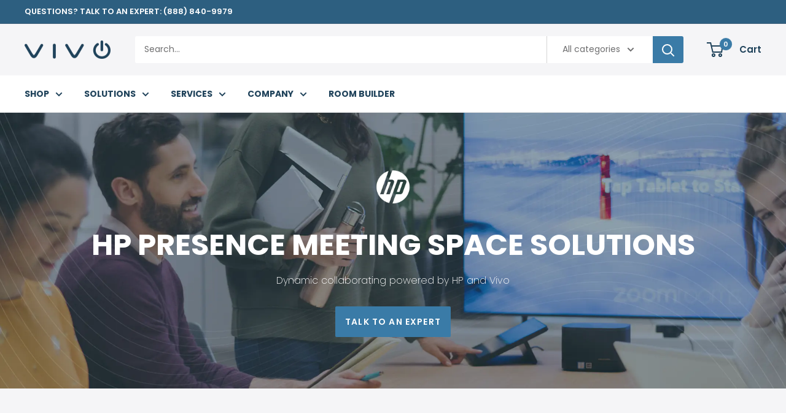

--- FILE ---
content_type: text/html; charset=utf-8
request_url: https://vivo.tech/pages/hp
body_size: 33147
content:















<!doctype html>

<html class="no-js" lang="en" fontify-lang="en">
  <head>
    
    <meta charset="utf-8">
    <meta name="viewport" content="width=device-width, initial-scale=1.0, height=device-height, minimum-scale=1.0, maximum-scale=1.0">
    <meta name="theme-color" content="#3a7ba7"><title>HP Presence Meeting Space Solutions | Vivo Technologies
</title>
    
<meta name="description" content="Shop HP Presence meeting space solutions &amp; improve your collaboration workspace. Talk to a Vivo expert today to learn more about an HP conference room kit!">
    <link rel="canonical" href="https://vivo.tech/pages/hp"><link rel="shortcut icon" href="//vivo.tech/cdn/shop/files/Vivo_Website_Icon_5_96x96.png?v=1738670475" type="image/png"><link rel="preload" as="style" href="//vivo.tech/cdn/shop/t/21/assets/theme.css?v=164546363931129907851743087323">
    <link rel="preload" as="script" href="//vivo.tech/cdn/shop/t/21/assets/theme.js?v=130517219295386421771738285203">
    <link rel="preconnect" href="https://cdn.shopify.com">
    <link rel="preconnect" href="https://fonts.shopifycdn.com">
    <link rel="dns-prefetch" href="https://productreviews.shopifycdn.com">
    <link rel="dns-prefetch" href="https://ajax.googleapis.com">
    <link rel="dns-prefetch" href="https://maps.googleapis.com">
    <link rel="dns-prefetch" href="https://maps.gstatic.com">
    <meta property="og:type" content="website">
  <meta property="og:title" content="HP Presence Meeting Space Solutions | Vivo Technologies"><meta property="og:description" content="Shop HP Presence meeting space solutions &amp; improve your collaboration workspace. Talk to a Vivo expert today to learn more about an HP conference room kit!"><meta property="og:url" content="https://vivo.tech/pages/hp">
<meta property="og:site_name" content="Vivo Technologies"><meta name="twitter:card" content="summary"><meta name="twitter:title" content="HP Presence Meeting Space Solutions | Vivo Technologies">
  <meta name="twitter:description" content="Shop HP Presence meeting space solutions &amp; improve your collaboration workspace. Talk to a Vivo expert today to learn more about an HP conference room kit!">
    <link rel="preload" href="//vivo.tech/cdn/fonts/poppins/poppins_n7.56758dcf284489feb014a026f3727f2f20a54626.woff2" as="font" type="font/woff2" crossorigin><link rel="preload" href="//vivo.tech/cdn/fonts/poppins/poppins_n4.0ba78fa5af9b0e1a374041b3ceaadf0a43b41362.woff2" as="font" type="font/woff2" crossorigin><style>
  @font-face {
  font-family: Poppins;
  font-weight: 700;
  font-style: normal;
  font-display: swap;
  src: url("//vivo.tech/cdn/fonts/poppins/poppins_n7.56758dcf284489feb014a026f3727f2f20a54626.woff2") format("woff2"),
       url("//vivo.tech/cdn/fonts/poppins/poppins_n7.f34f55d9b3d3205d2cd6f64955ff4b36f0cfd8da.woff") format("woff");
}

  @font-face {
  font-family: Poppins;
  font-weight: 400;
  font-style: normal;
  font-display: swap;
  src: url("//vivo.tech/cdn/fonts/poppins/poppins_n4.0ba78fa5af9b0e1a374041b3ceaadf0a43b41362.woff2") format("woff2"),
       url("//vivo.tech/cdn/fonts/poppins/poppins_n4.214741a72ff2596839fc9760ee7a770386cf16ca.woff") format("woff");
}

@font-face {
  font-family: Poppins;
  font-weight: 600;
  font-style: normal;
  font-display: swap;
  src: url("//vivo.tech/cdn/fonts/poppins/poppins_n6.aa29d4918bc243723d56b59572e18228ed0786f6.woff2") format("woff2"),
       url("//vivo.tech/cdn/fonts/poppins/poppins_n6.5f815d845fe073750885d5b7e619ee00e8111208.woff") format("woff");
}

@font-face {
  font-family: Poppins;
  font-weight: 700;
  font-style: italic;
  font-display: swap;
  src: url("//vivo.tech/cdn/fonts/poppins/poppins_i7.42fd71da11e9d101e1e6c7932199f925f9eea42d.woff2") format("woff2"),
       url("//vivo.tech/cdn/fonts/poppins/poppins_i7.ec8499dbd7616004e21155106d13837fff4cf556.woff") format("woff");
}


  @font-face {
  font-family: Poppins;
  font-weight: 700;
  font-style: normal;
  font-display: swap;
  src: url("//vivo.tech/cdn/fonts/poppins/poppins_n7.56758dcf284489feb014a026f3727f2f20a54626.woff2") format("woff2"),
       url("//vivo.tech/cdn/fonts/poppins/poppins_n7.f34f55d9b3d3205d2cd6f64955ff4b36f0cfd8da.woff") format("woff");
}

  @font-face {
  font-family: Poppins;
  font-weight: 400;
  font-style: italic;
  font-display: swap;
  src: url("//vivo.tech/cdn/fonts/poppins/poppins_i4.846ad1e22474f856bd6b81ba4585a60799a9f5d2.woff2") format("woff2"),
       url("//vivo.tech/cdn/fonts/poppins/poppins_i4.56b43284e8b52fc64c1fd271f289a39e8477e9ec.woff") format("woff");
}

  @font-face {
  font-family: Poppins;
  font-weight: 700;
  font-style: italic;
  font-display: swap;
  src: url("//vivo.tech/cdn/fonts/poppins/poppins_i7.42fd71da11e9d101e1e6c7932199f925f9eea42d.woff2") format("woff2"),
       url("//vivo.tech/cdn/fonts/poppins/poppins_i7.ec8499dbd7616004e21155106d13837fff4cf556.woff") format("woff");
}


  :root {
    --default-text-font-size : 15px;
    --base-text-font-size    : 14px;
    --heading-font-family    : Poppins, sans-serif;
    --heading-font-weight    : 700;
    --heading-font-style     : normal;
    --text-font-family       : Poppins, sans-serif;
    --text-font-weight       : 400;
    --text-font-style        : normal;
    --text-font-bolder-weight: 600;
    --text-link-decoration   : underline;

    --text-color               : #6f6f70;
    --text-color-rgb           : 111, 111, 112;
    --heading-color            : #20435b;
    --border-color             : #e1e3e4;
    --border-color-rgb         : 225, 227, 228;
    --form-border-color        : #d4d6d8;
    --accent-color             : #3a7ba7;
    --accent-color-rgb         : 58, 123, 167;
    --link-color               : #3a7ba7;
    --link-color-hover         : #26516e;
    --background               : #f5f5f7;
    --secondary-background     : #ffffff;
    --secondary-background-rgb : 255, 255, 255;
    --accent-background        : rgba(58, 123, 167, 0.08);

    --input-background: #ffffff;

    --error-color       : #ff0000;
    --error-background  : rgba(255, 0, 0, 0.07);
    --success-color     : #00aa00;
    --success-background: rgba(0, 170, 0, 0.11);

    --primary-button-background      : #3a7ba7;
    --primary-button-background-rgb  : 58, 123, 167;
    --primary-button-text-color      : #ffffff;
    --secondary-button-background    : #20435b;
    --secondary-button-background-rgb: 32, 67, 91;
    --secondary-button-text-color    : #ffffff;

    --header-background      : #f5f5f7;
    --header-text-color      : #20435b;
    --header-light-text-color: #6f6f70;
    --header-border-color    : rgba(111, 111, 112, 0.3);
    --header-accent-color    : #3a7ba7;

    --footer-background-color:    #f5f5f7;
    --footer-heading-text-color:  #3a7ba7;
    --footer-body-text-color:     #677279;
    --footer-body-text-color-rgb: 103, 114, 121;
    --footer-accent-color:        #3a7ba7;
    --footer-accent-color-rgb:    58, 123, 167;
    --footer-border:              1px solid var(--border-color);
    
    --flickity-arrow-color: #abb1b4;--product-on-sale-accent           : #3a7ba7;
    --product-on-sale-accent-rgb       : 58, 123, 167;
    --product-on-sale-color            : #ffffff;
    --product-in-stock-color           : #008a00;
    --product-low-stock-color          : #ee0000;
    --product-sold-out-color           : #8a9297;
    --product-custom-label-1-background: #3a7ba7;
    --product-custom-label-1-color     : #ffffff;
    --product-custom-label-2-background: #ff0000;
    --product-custom-label-2-color     : #ffffff;
    --product-review-star-color        : #3a7ba7;

    --mobile-container-gutter : 20px;
    --desktop-container-gutter: 40px;

    /* Shopify related variables */
    --payment-terms-background-color: #f5f5f7;
  }
</style>

<script>
  // IE11 does not have support for CSS variables, so we have to polyfill them
  if (!(((window || {}).CSS || {}).supports && window.CSS.supports('(--a: 0)'))) {
    const script = document.createElement('script');
    script.type = 'text/javascript';
    script.src = 'https://cdn.jsdelivr.net/npm/css-vars-ponyfill@2';
    script.onload = function() {
      cssVars({});
    };

    document.getElementsByTagName('head')[0].appendChild(script);
  }
</script>

  
  



  
  <script>window.performance && window.performance.mark && window.performance.mark('shopify.content_for_header.start');</script><meta name="google-site-verification" content="v9AKKKkxX_7wRQjZvZ95kE-T6nn4pkje_Dyv4xoj22E">
<meta id="shopify-digital-wallet" name="shopify-digital-wallet" content="/64748028117/digital_wallets/dialog">
<script async="async" src="/checkouts/internal/preloads.js?locale=en-US"></script>
<script id="shopify-features" type="application/json">{"accessToken":"26994f85fbc9ae5c0069a791c61bdd3a","betas":["rich-media-storefront-analytics"],"domain":"vivo.tech","predictiveSearch":true,"shopId":64748028117,"locale":"en"}</script>
<script>var Shopify = Shopify || {};
Shopify.shop = "vivo-technologies.myshopify.com";
Shopify.locale = "en";
Shopify.currency = {"active":"USD","rate":"1.0"};
Shopify.country = "US";
Shopify.theme = {"name":"Store with Pop-up","id":146687230165,"schema_name":"Warehouse","schema_version":"2.7.2","theme_store_id":871,"role":"main"};
Shopify.theme.handle = "null";
Shopify.theme.style = {"id":null,"handle":null};
Shopify.cdnHost = "vivo.tech/cdn";
Shopify.routes = Shopify.routes || {};
Shopify.routes.root = "/";</script>
<script type="module">!function(o){(o.Shopify=o.Shopify||{}).modules=!0}(window);</script>
<script>!function(o){function n(){var o=[];function n(){o.push(Array.prototype.slice.apply(arguments))}return n.q=o,n}var t=o.Shopify=o.Shopify||{};t.loadFeatures=n(),t.autoloadFeatures=n()}(window);</script>
<script id="shop-js-analytics" type="application/json">{"pageType":"page"}</script>
<script defer="defer" async type="module" src="//vivo.tech/cdn/shopifycloud/shop-js/modules/v2/client.init-shop-cart-sync_BT-GjEfc.en.esm.js"></script>
<script defer="defer" async type="module" src="//vivo.tech/cdn/shopifycloud/shop-js/modules/v2/chunk.common_D58fp_Oc.esm.js"></script>
<script defer="defer" async type="module" src="//vivo.tech/cdn/shopifycloud/shop-js/modules/v2/chunk.modal_xMitdFEc.esm.js"></script>
<script type="module">
  await import("//vivo.tech/cdn/shopifycloud/shop-js/modules/v2/client.init-shop-cart-sync_BT-GjEfc.en.esm.js");
await import("//vivo.tech/cdn/shopifycloud/shop-js/modules/v2/chunk.common_D58fp_Oc.esm.js");
await import("//vivo.tech/cdn/shopifycloud/shop-js/modules/v2/chunk.modal_xMitdFEc.esm.js");

  window.Shopify.SignInWithShop?.initShopCartSync?.({"fedCMEnabled":true,"windoidEnabled":true});

</script>
<script>(function() {
  var isLoaded = false;
  function asyncLoad() {
    if (isLoaded) return;
    isLoaded = true;
    var urls = ["https:\/\/s3-us-west-2.amazonaws.com\/unific-ipaas-cdn\/js\/unific-util-shopify.js?shop=vivo-technologies.myshopify.com","https:\/\/chimpstatic.com\/mcjs-connected\/js\/users\/6a49a084cdf0c04c457732bc4\/438fb08d54dc1b9b43338294c.js?shop=vivo-technologies.myshopify.com","https:\/\/pc-quiz.s3.us-east-2.amazonaws.com\/current\/quiz-loader.min.js?shop=vivo-technologies.myshopify.com","https:\/\/na.shgcdn3.com\/pixel-collector.js?shop=vivo-technologies.myshopify.com"];
    for (var i = 0; i < urls.length; i++) {
      var s = document.createElement('script');
      s.type = 'text/javascript';
      s.async = true;
      s.src = urls[i];
      var x = document.getElementsByTagName('script')[0];
      x.parentNode.insertBefore(s, x);
    }
  };
  if(window.attachEvent) {
    window.attachEvent('onload', asyncLoad);
  } else {
    window.addEventListener('load', asyncLoad, false);
  }
})();</script>
<script id="__st">var __st={"a":64748028117,"offset":-25200,"reqid":"0d85e10a-e5ba-42fd-bc7e-0919770bb84d-1769114487","pageurl":"vivo.tech\/pages\/hp","s":"pages-99946922197","u":"5254e3ac0646","p":"page","rtyp":"page","rid":99946922197};</script>
<script>window.ShopifyPaypalV4VisibilityTracking = true;</script>
<script id="captcha-bootstrap">!function(){'use strict';const t='contact',e='account',n='new_comment',o=[[t,t],['blogs',n],['comments',n],[t,'customer']],c=[[e,'customer_login'],[e,'guest_login'],[e,'recover_customer_password'],[e,'create_customer']],r=t=>t.map((([t,e])=>`form[action*='/${t}']:not([data-nocaptcha='true']) input[name='form_type'][value='${e}']`)).join(','),a=t=>()=>t?[...document.querySelectorAll(t)].map((t=>t.form)):[];function s(){const t=[...o],e=r(t);return a(e)}const i='password',u='form_key',d=['recaptcha-v3-token','g-recaptcha-response','h-captcha-response',i],f=()=>{try{return window.sessionStorage}catch{return}},m='__shopify_v',_=t=>t.elements[u];function p(t,e,n=!1){try{const o=window.sessionStorage,c=JSON.parse(o.getItem(e)),{data:r}=function(t){const{data:e,action:n}=t;return t[m]||n?{data:e,action:n}:{data:t,action:n}}(c);for(const[e,n]of Object.entries(r))t.elements[e]&&(t.elements[e].value=n);n&&o.removeItem(e)}catch(o){console.error('form repopulation failed',{error:o})}}const l='form_type',E='cptcha';function T(t){t.dataset[E]=!0}const w=window,h=w.document,L='Shopify',v='ce_forms',y='captcha';let A=!1;((t,e)=>{const n=(g='f06e6c50-85a8-45c8-87d0-21a2b65856fe',I='https://cdn.shopify.com/shopifycloud/storefront-forms-hcaptcha/ce_storefront_forms_captcha_hcaptcha.v1.5.2.iife.js',D={infoText:'Protected by hCaptcha',privacyText:'Privacy',termsText:'Terms'},(t,e,n)=>{const o=w[L][v],c=o.bindForm;if(c)return c(t,g,e,D).then(n);var r;o.q.push([[t,g,e,D],n]),r=I,A||(h.body.append(Object.assign(h.createElement('script'),{id:'captcha-provider',async:!0,src:r})),A=!0)});var g,I,D;w[L]=w[L]||{},w[L][v]=w[L][v]||{},w[L][v].q=[],w[L][y]=w[L][y]||{},w[L][y].protect=function(t,e){n(t,void 0,e),T(t)},Object.freeze(w[L][y]),function(t,e,n,w,h,L){const[v,y,A,g]=function(t,e,n){const i=e?o:[],u=t?c:[],d=[...i,...u],f=r(d),m=r(i),_=r(d.filter((([t,e])=>n.includes(e))));return[a(f),a(m),a(_),s()]}(w,h,L),I=t=>{const e=t.target;return e instanceof HTMLFormElement?e:e&&e.form},D=t=>v().includes(t);t.addEventListener('submit',(t=>{const e=I(t);if(!e)return;const n=D(e)&&!e.dataset.hcaptchaBound&&!e.dataset.recaptchaBound,o=_(e),c=g().includes(e)&&(!o||!o.value);(n||c)&&t.preventDefault(),c&&!n&&(function(t){try{if(!f())return;!function(t){const e=f();if(!e)return;const n=_(t);if(!n)return;const o=n.value;o&&e.removeItem(o)}(t);const e=Array.from(Array(32),(()=>Math.random().toString(36)[2])).join('');!function(t,e){_(t)||t.append(Object.assign(document.createElement('input'),{type:'hidden',name:u})),t.elements[u].value=e}(t,e),function(t,e){const n=f();if(!n)return;const o=[...t.querySelectorAll(`input[type='${i}']`)].map((({name:t})=>t)),c=[...d,...o],r={};for(const[a,s]of new FormData(t).entries())c.includes(a)||(r[a]=s);n.setItem(e,JSON.stringify({[m]:1,action:t.action,data:r}))}(t,e)}catch(e){console.error('failed to persist form',e)}}(e),e.submit())}));const S=(t,e)=>{t&&!t.dataset[E]&&(n(t,e.some((e=>e===t))),T(t))};for(const o of['focusin','change'])t.addEventListener(o,(t=>{const e=I(t);D(e)&&S(e,y())}));const B=e.get('form_key'),M=e.get(l),P=B&&M;t.addEventListener('DOMContentLoaded',(()=>{const t=y();if(P)for(const e of t)e.elements[l].value===M&&p(e,B);[...new Set([...A(),...v().filter((t=>'true'===t.dataset.shopifyCaptcha))])].forEach((e=>S(e,t)))}))}(h,new URLSearchParams(w.location.search),n,t,e,['guest_login'])})(!0,!0)}();</script>
<script integrity="sha256-4kQ18oKyAcykRKYeNunJcIwy7WH5gtpwJnB7kiuLZ1E=" data-source-attribution="shopify.loadfeatures" defer="defer" src="//vivo.tech/cdn/shopifycloud/storefront/assets/storefront/load_feature-a0a9edcb.js" crossorigin="anonymous"></script>
<script data-source-attribution="shopify.dynamic_checkout.dynamic.init">var Shopify=Shopify||{};Shopify.PaymentButton=Shopify.PaymentButton||{isStorefrontPortableWallets:!0,init:function(){window.Shopify.PaymentButton.init=function(){};var t=document.createElement("script");t.src="https://vivo.tech/cdn/shopifycloud/portable-wallets/latest/portable-wallets.en.js",t.type="module",document.head.appendChild(t)}};
</script>
<script data-source-attribution="shopify.dynamic_checkout.buyer_consent">
  function portableWalletsHideBuyerConsent(e){var t=document.getElementById("shopify-buyer-consent"),n=document.getElementById("shopify-subscription-policy-button");t&&n&&(t.classList.add("hidden"),t.setAttribute("aria-hidden","true"),n.removeEventListener("click",e))}function portableWalletsShowBuyerConsent(e){var t=document.getElementById("shopify-buyer-consent"),n=document.getElementById("shopify-subscription-policy-button");t&&n&&(t.classList.remove("hidden"),t.removeAttribute("aria-hidden"),n.addEventListener("click",e))}window.Shopify?.PaymentButton&&(window.Shopify.PaymentButton.hideBuyerConsent=portableWalletsHideBuyerConsent,window.Shopify.PaymentButton.showBuyerConsent=portableWalletsShowBuyerConsent);
</script>
<script data-source-attribution="shopify.dynamic_checkout.cart.bootstrap">document.addEventListener("DOMContentLoaded",(function(){function t(){return document.querySelector("shopify-accelerated-checkout-cart, shopify-accelerated-checkout")}if(t())Shopify.PaymentButton.init();else{new MutationObserver((function(e,n){t()&&(Shopify.PaymentButton.init(),n.disconnect())})).observe(document.body,{childList:!0,subtree:!0})}}));
</script>

<script>window.performance && window.performance.mark && window.performance.mark('shopify.content_for_header.end');</script>
  



  <script type="text/javascript">
    window.__shgProducts = window.__shgProducts || {};
    
      
      
    
  </script>



  <script type="text/javascript">
    
      window.__shgMoneyFormat = window.__shgMoneyFormat || {"USD":{"currency":"USD","currency_symbol":"$","currency_symbol_location":"left","decimal_places":2,"decimal_separator":".","thousands_separator":","}};
    
    window.__shgCurrentCurrencyCode = window.__shgCurrentCurrencyCode || {
      currency: "USD",
      currency_symbol: "$",
      decimal_separator: ".",
      thousands_separator: ",",
      decimal_places: 2,
      currency_symbol_location: "left"
    };
  </script>


 
 <style type="text/css" id="nitro-fontify" >
</style>


    <link rel="stylesheet" href="//vivo.tech/cdn/shop/t/21/assets/theme.css?v=164546363931129907851743087323">

    


  <script type="application/ld+json">
  {
    "@context": "https://schema.org",
    "@type": "BreadcrumbList",
  "itemListElement": [{
      "@type": "ListItem",
      "position": 1,
      "name": "Translation missing: en.general.breacrumb.home",
      "item": "https://vivo.tech"
    },{
          "@type": "ListItem",
          "position": 2,
          "name": "HP",
          "item": "https://vivo.tech/pages/hp"
        }]
  }
  </script>



    <script>
      // This allows to expose several variables to the global scope, to be used in scripts
      window.theme = {
        pageType: "page",
        cartCount: 0,
        moneyFormat: "${{amount}}",
        moneyWithCurrencyFormat: "${{amount}} USD",
        currencyCodeEnabled: false,
        showDiscount: false,
        discountMode: "saving",
        searchMode: "product,article,page",
        searchUnavailableProducts: "last",
        cartType: "drawer"
      };

      window.routes = {
        rootUrl: "\/",
        rootUrlWithoutSlash: '',
        cartUrl: "\/cart",
        cartAddUrl: "\/cart\/add",
        cartChangeUrl: "\/cart\/change",
        searchUrl: "\/search",
        productRecommendationsUrl: "\/recommendations\/products"
      };

      window.languages = {
        productRegularPrice: "Regular price",
        productSalePrice: "Our price",
        collectionOnSaleLabel: "SAVE {{savings}}",
        productFormUnavailable: "Unavailable",
        productFormAddToCart: "ADD TO CART",
        productFormSoldOut: "SOLD OUT",
        productAdded: "Product has been added to your cart",
        productAddedShort: "Added!",
        shippingEstimatorNoResults: "No shipping could be found for your address.",
        shippingEstimatorOneResult: "There is one shipping rate for your address:",
        shippingEstimatorMultipleResults: "There are {{count}} shipping rates for your address:",
        shippingEstimatorErrors: "There are some errors:"
      };

      window.lazySizesConfig = {
        loadHidden: false,
        hFac: 0.8,
        expFactor: 3,
        customMedia: {
          '--phone': '(max-width: 640px)',
          '--tablet': '(min-width: 641px) and (max-width: 1023px)',
          '--lap': '(min-width: 1024px)'
        }
      };

      document.documentElement.className = document.documentElement.className.replace('no-js', 'js');
    </script><script src="//vivo.tech/cdn/shop/t/21/assets/theme.js?v=130517219295386421771738285203" defer></script>
    <script src="//vivo.tech/cdn/shop/t/21/assets/custom.js?v=102476495355921946141738285203" defer></script><script>
        (function () {
          window.onpageshow = function() {
            // We force re-freshing the cart content onpageshow, as most browsers will serve a cache copy when hitting the
            // back button, which cause staled data
            document.documentElement.dispatchEvent(new CustomEvent('cart:refresh', {
              bubbles: true,
              detail: {scrollToTop: false}
            }));
          };
        })();
      </script>











  

<script type="text/javascript">
  
    window.SHG_CUSTOMER = null;
  
</script>




  <link rel="preconnect" href="https://cdn.getshogun.com">
<link rel="dns-prefetch" href="https://cdn.getshogun.com">
<link rel="preconnect" href="https://i.shgcdn.com">
<link rel="dns-prefetch" href="https://i.shgcdn.com">


<meta name="shogun_placeholder" content="shogun_placeholder" />







  
 <!-- roartheme: FontPicker app -->
  
 <!-- Google Tag Manager -->
<script>(function(w,d,s,l,i){w[l]=w[l]||[];w[l].push({'gtm.start':
new Date().getTime(),event:'gtm.js'});var f=d.getElementsByTagName(s)[0],
j=d.createElement(s),dl=l!='dataLayer'?'&l='+l:'';j.async=true;j.src=
'https://www.googletagmanager.com/gtm.js?id='+i+dl;f.parentNode.insertBefore(j,f);
})(window,document,'script','dataLayer','GTM-NN379M4');</script>
<!-- End Google Tag Manager -->
  




    

    

    
  
<!-- BEGIN app block: shopify://apps/sc-product-options/blocks/app-embed/873c9b74-306d-4f83-b58b-a2f5043d2187 --><!-- BEGIN app snippet: bold-options-hybrid -->
<script>
    window.BOLD = window.BOLD || {};
        window.BOLD.options = window.BOLD.options || {};
        window.BOLD.options.settings = window.BOLD.options.settings || {};
        window.BOLD.options.settings.v1_variant_mode = window.BOLD.options.settings.v1_variant_mode || true;
        window.BOLD.options.settings.hybrid_fix_auto_insert_inputs =
        window.BOLD.options.settings.hybrid_fix_auto_insert_inputs || true;
</script>
<!-- END app snippet --><!-- BEGIN app snippet: bold-common --><script>window.BOLD = window.BOLD || {};
    window.BOLD.common = window.BOLD.common || {};
    window.BOLD.common.Shopify = window.BOLD.common.Shopify || {};
    window.BOLD.common.Shopify.shop = {
      domain: 'vivo.tech',
      permanent_domain: 'vivo-technologies.myshopify.com',
      url: 'https://vivo.tech',
      secure_url: 'https://vivo.tech',money_format: "${{amount}}",currency: "USD"
    };
    window.BOLD.common.Shopify.customer = {
      id: null,
      tags: null,
    };
    window.BOLD.common.Shopify.cart = {"note":null,"attributes":{},"original_total_price":0,"total_price":0,"total_discount":0,"total_weight":0.0,"item_count":0,"items":[],"requires_shipping":false,"currency":"USD","items_subtotal_price":0,"cart_level_discount_applications":[],"checkout_charge_amount":0};
    window.BOLD.common.template = 'page';window.BOLD.common.Shopify.formatMoney = function(money, format) {
        function n(t, e) {
            return "undefined" == typeof t ? e : t
        }
        function r(t, e, r, i) {
            if (e = n(e, 2),
                r = n(r, ","),
                i = n(i, "."),
            isNaN(t) || null == t)
                return 0;
            t = (t / 100).toFixed(e);
            var o = t.split(".")
                , a = o[0].replace(/(\d)(?=(\d\d\d)+(?!\d))/g, "$1" + r)
                , s = o[1] ? i + o[1] : "";
            return a + s
        }
        "string" == typeof money && (money = money.replace(".", ""));
        var i = ""
            , o = /\{\{\s*(\w+)\s*\}\}/
            , a = format || window.BOLD.common.Shopify.shop.money_format || window.Shopify.money_format || "$ {{ amount }}";
        switch (a.match(o)[1]) {
            case "amount":
                i = r(money, 2, ",", ".");
                break;
            case "amount_no_decimals":
                i = r(money, 0, ",", ".");
                break;
            case "amount_with_comma_separator":
                i = r(money, 2, ".", ",");
                break;
            case "amount_no_decimals_with_comma_separator":
                i = r(money, 0, ".", ",");
                break;
            case "amount_with_space_separator":
                i = r(money, 2, " ", ",");
                break;
            case "amount_no_decimals_with_space_separator":
                i = r(money, 0, " ", ",");
                break;
            case "amount_with_apostrophe_separator":
                i = r(money, 2, "'", ".");
                break;
        }
        return a.replace(o, i);
    };
    window.BOLD.common.Shopify.saveProduct = function (handle, product) {
      if (typeof handle === 'string' && typeof window.BOLD.common.Shopify.products[handle] === 'undefined') {
        if (typeof product === 'number') {
          window.BOLD.common.Shopify.handles[product] = handle;
          product = { id: product };
        }
        window.BOLD.common.Shopify.products[handle] = product;
      }
    };
    window.BOLD.common.Shopify.saveVariant = function (variant_id, variant) {
      if (typeof variant_id === 'number' && typeof window.BOLD.common.Shopify.variants[variant_id] === 'undefined') {
        window.BOLD.common.Shopify.variants[variant_id] = variant;
      }
    };window.BOLD.common.Shopify.products = window.BOLD.common.Shopify.products || {};
    window.BOLD.common.Shopify.variants = window.BOLD.common.Shopify.variants || {};
    window.BOLD.common.Shopify.handles = window.BOLD.common.Shopify.handles || {};window.BOLD.common.Shopify.saveProduct(null, null);window.BOLD.apps_installed = {} || {};window.BOLD.common.Shopify.metafields = window.BOLD.common.Shopify.metafields || {};window.BOLD.common.Shopify.metafields["bold_rp"] = {"options_app_version":3};window.BOLD.common.Shopify.metafields["bold_csp_defaults"] = {};window.BOLD.common.Shopify.metafields["sc_product_options"] = {"options_app_version":3,"options_cache":1768517583,"options_css":"\/*\n------------------------------------  WARNING  ------------------------------------\nThis file will be overwritten and should not be edited directly.\nIn order to edit custom CSS for Bold Product Options you should:\n- Log into your Shopify Admin Panel\n- Go to Apps --\u003e Installed --\u003e Product Options\n- Go to Display Settings\n------------------------------------  WARNING  ------------------------------------\nbold-options.css version 0\n*\/\n\n\n.bold_options {\n            margin-bottom: 20px;\n}\n\n.bold_options:empty {\n    display:none;\n}\n\n.bold_option_product_info {\n    text-align: center;\n    margin: 0 0 25px;\n}\n\n.bold_option_product_info_title {\n    font-size: 18px;\n    font-weight: bold;\n}\n\n.bold_option_product_info_description {\n    text-align: left;\n}\n\n.bold_option_product_info_image img {\n    max-height: 150px;\n}\n\n.bold_option_set {\n    }\n\n.bold_option:not(:empty) {\n            padding-bottom: 5px;\n        margin-bottom: 5px;\n        }\n\n.bold_option_product_title {\n            font-size: 16px;\n                                font-weight: bold;\n        margin-bottom: 20px;\n}\n\n.bold_option_title,\n.bold_option_value_price {\n                font-weight: normal;\n        }\n\n    .bold_option_dropdown .bold_option_element {\n        margin-left: 5px;\n    }\n    .bold_option_value {\n        margin-right: 15px;\n    }\n\n.bold_option_value_price,\n.bold_out_of_stock_message {\n    display: inline;\n    font-size: 80%;\n}\n\n.bold_option_out_of_stock .bold_option_title,\n.bold_option_out_of_stock .bold_option_value_title,\n.bold_option_out_of_stock .bold_option_value_price,\n.bold_option_dropdown_out_of_stock,\n.bold_option_out_of_stock .bold_option_value_element {\n    opacity: .5;\n}\n\n.bold_option_swatch .bold_option_element,\n.bold_option_radio .bold_option_element,\n.bold_option_checkboxmulti .bold_option_element,\n.bold_option_dropdownmulti .bold_option_element,\n.bold_option_textarea .bold_option_element {\n    display: block;\n}\n\n.bold_option_textboxmulti .bold_option_value {\n    display: block;\n    margin-left: 0;\n}\n\n.bold_option_displaytext p:last-child {\n    margin-bottom: 0;\n}\n\n.bold_option_displaytext p {\n    white-space:pre-wrap;\n}\n\n.bold_option_element,\n.bold_option_element input,\n.bold_option_element select,\n.bold_option_element textarea {\n            height: auto;\n}\n\n.bold_option_element input[type=radio] {\n    -webkit-appearance: radio;\n    width: auto;\n}\n\n.bold_help_text {\n    font-style: italic;\n    color: #848484;\n    display: block;\n}\n\n\/* Bold Tooltips *\/\n.bold_tooltip {\n    position: relative;\n    display: inline-block;\n    background:url(data:image\/png;base64,iVBORw0KGgoAAAANSUhEUgAAADAAAAAwCAQAAAD9CzEMAAACR0lEQVR4Ae2Vz0obURTGf4mTiLEbSZhQW\/sGRREi8UGEZtGNJOQFWhLzANq6tUjAdqvYQDZF6FsUg6uqLYrdqGmhSvNnM90cDsjMZWbu0ILg7y7Pd893c+79MjxwL0izTIsuR\/QZM6bPEV3WKJMmMc\/Y5AeeYV3whjmscdlhjBeyRrQpYMFLfuJFXH0qxCLDhzsNfrNLlRJ5smQpUKLGHjd3NG0cIpLjM56ur6wyZdBVOUaVHJCLdnptzx9e4YSoGwxQCxxCea\/yY54ThXlO0UGFXq1Kv+ASlSKHuu8FmHH5pad3iUNRf8U1eYzs6OwDh6OnDGKBoVS3janVWL2G2AbQ1Og9IZBNfZiOlUGGE6lvEEBa\/3NWwcoAalI\/J4WPZU3tFLZMcytdlvDRktIuSdiXLk18dKVUJQl16dLBx5GUSiShLF16+OhLKQ\/WlwyuKK7wIRkgm8hgUrPw3w10RIV\/NSK9ZFuDkEvWZ1qzNgh5pmtS2ktk8FEUDfOPuyFnbfCIW\/Og01xoli0NdEBnpAjgrX7NMlYGWb5JfZ1A5jQLDSuDllSHzGKgLZIB87ENFvWTuYWRgsbtlCJxeMx32XnJDGao6CkPKcZo39N9K4TQVukpC0RhUU\/v8Y5QHA5UPqBJBjOQpcVQ9Z+YIAI51AKPE2pMG2JVl4cp7ZkiIo4OStLNPnXKuEwyiUuZOh1JrQ6HCWJR4Rov4rpkBQvybDMKbT5kixmsecoG58bmZ6wzS2LSLNGkQ48rRoy4okeHBiVS3AMe+Asl4wJqmp6\/FwAAAABJRU5ErkJggg==);\n    background-repeat:no-repeat;\n    width:16px; height:16px;\n    background-size:16px 16px;\n    top:3px;\n}\n\n.bold_option_swatch_title,.bold_tooltip \u003e :first-child {\n    position: absolute;\n    width: 140px;\n    color: #fff;\n    background: #000;\n    height: 1px;\n    line-height: 1px;\n    padding: 0;\n    text-align: center;\n    opacity: 0;\n    border-radius: 4px;\n    transition: all 0.4s;\n    left: 50%;\n    transform: translateX(-50%);\n    z-index: 999;\n    bottom: 30px;\n    margin-bottom:-.5em;\n    margin-top:0;\n}\n\n.bold_option_swatch_title span {\n    height: 1px;\n    line-height: 1px;\n}\n.bold_option_swatch_title:after,.bold_tooltip \u003e :first-child:after {\n    content: '';\n    position: absolute;\n    left: 50%;\n    margin-left: -4px;\n    width: 0; height: 0;\n    border-right: 4px solid transparent;\n    border-left: 4px solid transparent;\n    border-top: 4px solid #000;\n    top: 100%;\n}\n\n.bold_option_value:hover .bold_option_swatch_title,.bold_tooltip:hover \u003e :first-child {\n    opacity: 0.8;\n    margin-bottom:0;\n    height: auto;\n    line-height: 1em;\n    padding: 1em\n}\n\n.bold_option_value:hover .bold_option_swatch_title span {\n    height: 1em;\n    line-height: 1em;\n}\n.bold_tooltip \u003e *:not(a), .bold_option_swatch .bold_option_value .bold_option_swatch_title .bold_option_value_title {\n    pointer-events: none;\n}\n\n.bold_option_title .bold_tooltip img {\n    height: inherit;\n}\n\n.bold_option_swatch .bold_option_value:hover .bold_option_swatch_title .bold_option_value_title,\n.bold_option_swatch .bold_option_value:hover .bold_option_swatch_title .bold_option_value_title img{\n    height: initial;\n}\n\n.bold_option_swatch .bold_option_value .bold_option_swatch_title .bold_option_value_title img {\n    height: 1px;\n}\n\n.bold_option label {\n    display: inline;\n}\n\n.bold_option input[name=\"qty[]\"] {\n    width: 50px;\n    padding: 5px;\n    height: auto;\n}\n\n.bold_option input[type=\"color\"] {\n    box-sizing:initial;\n    width:50px;\n    padding: 5px;\n    height: 25px;\n}\n\n\/* default styles for the priced options total *\/\n.bold_option_total \u003e div {\n    padding: 5px 12px;\n    background: #fff;\n    text-align: center;\n}\n\n.bold_option_total span {\n    color: #AD0000;\n    font-weight: bold;\n    display: inline-block;\n    margin: 0 5px;\n}\n\n\/* custom styles for the priced options total *\/\n.bold_option_total \u003e div {\n            }\n\n.bold_option_total span {\n    }\n\n\/* Swatches styles *\/\n\n.bold_option_swatch .bold_option_value {\n    margin-bottom:5px;\n}\n\n.bold_option_swatch .bold_option_value_element {\n    box-sizing:border-box;\n    box-shadow:0 0 2px 1px rgba(0,0,0,.2);\n    border:3px solid #fff;\n}\n\n.bold_swatch_selected.bold_option_value_element {\n    box-shadow:0 0 0 1px #B3B3B3;\n    border:3px solid #B3B3B3;\n}\n\n.bold_option_swatch .bold_option_value {\n    vertical-align: top;\n}\n\n\n.bold_option_value_swatch {\n    box-sizing:border-box;\n    position:relative;\n    border:1px solid #fff;\n}\n\n    .bold_option_swatch .bold_option_value {\n        position:relative;\n        display:inline-block;\n        margin-right:5px;\n    }\n    .bold_option_swatch .bold_option_value_element {\n        display:inline-block;\n    }\n    .bold_option_swatch_title {\n        top:auto;\n        bottom:100%;\n        font-size:80%;\n        line-height:1.5;\n    }\n    .bold_option_swatch_title:after {\n        top:100%;\n        bottom:auto;\n        border-top: 4px solid #000;\n        border-bottom: 4px solid transparent;\n    }\n    .bold_option_value:hover .bold_option_swatch_title {\n        margin-bottom:.5em;\n    }\n    .bold_option_swatch_title \u003e * {\n        display:block;\n    }\n    .bold_option_swatch .bold_option_value_quantity {\n        display: block;\n        width: 38px;\n        height: 0px;\n        transition: all 0.32s;\n    }\n\n    .bold_option_swatch span.bold_option_value_quantity {\n        height: inherit;\n        margin-bottom: 3px;\n        transition: all 0.3s;\n    }\n\n.bold_option_swatch input[type='checkbox'] {\n    display: none;\n}\n\n.bold_option_value_swatch \u003e span {\n    display:block;\n    width:100%; height:100%;\n    left:0; top:0;\n    position:absolute;\n    background-position: center;\n    background-repeat: no-repeat;\n    background-size: 100%;\n}\n.bold_option_value_swatch \u003e span:nth-child(2) { width:50%; left:50%; }\n.bold_option_value_swatch \u003e span:nth-child(3) { top:50%; height:50%; }\n.bold_option_value_swatch \u003e span:nth-child(4) { left:50%; top:50%; width:50%; height:50%; }\n\n.bold_option_value_swatch {\n    display:block;\n}\n\n    .bold_option_value_swatch { width:32px; height:32px; }\n\n\n\n\/* errors *\/\n.bold_option_error,\n.bold_option_error .bold_option_title,\n.bold_error_message {\n    color: red;\n}\n\n.bold_option_error .bold_option_value_title.bold_option_not_error {\n    color: initial;\n}\n\n.bold_error_message {\n    display: block;\n}\n\n\/* utility classes *\/\n.bold_hidden {\n    display:none !important;\n}\n\n\/* ajax loading animation *\/\n.bold_spinner {\n    margin: 0 auto;\n    width: 90px;\n    text-align: center;\n}\n.bold_spinner \u003e div {\n    width: 15px;\n    height: 15px;\n    margin:0 5px;\n    background-color: rgba(0,0,0,.25);\n    border-radius: 100%;\n    display: inline-block;\n    -webkit-animation: sk-bouncedelay 1.4s infinite ease-in-out both;\n    animation: sk-bouncedelay 1.4s infinite ease-in-out both;\n}\n.bold_spinner :nth-child(1) {\n    -webkit-animation-delay: -0.32s;\n    animation-delay: -0.32s;\n}\n.bold_spinner :nth-child(2) {\n    -webkit-animation-delay: -0.16s;\n    animation-delay: -0.16s;\n}\n@-webkit-keyframes sk-bouncedelay {\n    0%, 80%, 100% { -webkit-transform: scale(0) }\n    40% { -webkit-transform: scale(1.0) }\n}\n@keyframes sk-bouncedelay {\n    0%, 80%, 100% {\n        -webkit-transform: scale(0);\n        transform: scale(0);\n    } 40% {\n          -webkit-transform: scale(1.0);\n          transform: scale(1.0);\n      }\n}\n\n\/* custom css *\/\n\n"};window.BOLD.common.cacheParams = window.BOLD.common.cacheParams || {};window.BOLD.common.cacheParams.options = 1768517583;
</script>



    <style data-shopify>
      /*
------------------------------------  WARNING  ------------------------------------
This file will be overwritten and should not be edited directly.
In order to edit custom CSS for Bold Product Options you should:
- Log into your Shopify Admin Panel
- Go to Apps --> Installed --> Product Options
- Go to Display Settings
------------------------------------  WARNING  ------------------------------------
bold-options.css version 0
*/


.bold_options {
            margin-bottom: 20px;
}

.bold_options:empty {
    display:none;
}

.bold_option_product_info {
    text-align: center;
    margin: 0 0 25px;
}

.bold_option_product_info_title {
    font-size: 18px;
    font-weight: bold;
}

.bold_option_product_info_description {
    text-align: left;
}

.bold_option_product_info_image img {
    max-height: 150px;
}

.bold_option_set {
    }

.bold_option:not(:empty) {
            padding-bottom: 5px;
        margin-bottom: 5px;
        }

.bold_option_product_title {
            font-size: 16px;
                                font-weight: bold;
        margin-bottom: 20px;
}

.bold_option_title,
.bold_option_value_price {
                font-weight: normal;
        }

    .bold_option_dropdown .bold_option_element {
        margin-left: 5px;
    }
    .bold_option_value {
        margin-right: 15px;
    }

.bold_option_value_price,
.bold_out_of_stock_message {
    display: inline;
    font-size: 80%;
}

.bold_option_out_of_stock .bold_option_title,
.bold_option_out_of_stock .bold_option_value_title,
.bold_option_out_of_stock .bold_option_value_price,
.bold_option_dropdown_out_of_stock,
.bold_option_out_of_stock .bold_option_value_element {
    opacity: .5;
}

.bold_option_swatch .bold_option_element,
.bold_option_radio .bold_option_element,
.bold_option_checkboxmulti .bold_option_element,
.bold_option_dropdownmulti .bold_option_element,
.bold_option_textarea .bold_option_element {
    display: block;
}

.bold_option_textboxmulti .bold_option_value {
    display: block;
    margin-left: 0;
}

.bold_option_displaytext p:last-child {
    margin-bottom: 0;
}

.bold_option_displaytext p {
    white-space:pre-wrap;
}

.bold_option_element,
.bold_option_element input,
.bold_option_element select,
.bold_option_element textarea {
            height: auto;
}

.bold_option_element input[type=radio] {
    -webkit-appearance: radio;
    width: auto;
}

.bold_help_text {
    font-style: italic;
    color: #848484;
    display: block;
}

/* Bold Tooltips */
.bold_tooltip {
    position: relative;
    display: inline-block;
    background:url([data-uri]);
    background-repeat:no-repeat;
    width:16px; height:16px;
    background-size:16px 16px;
    top:3px;
}

.bold_option_swatch_title,.bold_tooltip > :first-child {
    position: absolute;
    width: 140px;
    color: #fff;
    background: #000;
    height: 1px;
    line-height: 1px;
    padding: 0;
    text-align: center;
    opacity: 0;
    border-radius: 4px;
    transition: all 0.4s;
    left: 50%;
    transform: translateX(-50%);
    z-index: 999;
    bottom: 30px;
    margin-bottom:-.5em;
    margin-top:0;
}

.bold_option_swatch_title span {
    height: 1px;
    line-height: 1px;
}
.bold_option_swatch_title:after,.bold_tooltip > :first-child:after {
    content: '';
    position: absolute;
    left: 50%;
    margin-left: -4px;
    width: 0; height: 0;
    border-right: 4px solid transparent;
    border-left: 4px solid transparent;
    border-top: 4px solid #000;
    top: 100%;
}

.bold_option_value:hover .bold_option_swatch_title,.bold_tooltip:hover > :first-child {
    opacity: 0.8;
    margin-bottom:0;
    height: auto;
    line-height: 1em;
    padding: 1em
}

.bold_option_value:hover .bold_option_swatch_title span {
    height: 1em;
    line-height: 1em;
}
.bold_tooltip > *:not(a), .bold_option_swatch .bold_option_value .bold_option_swatch_title .bold_option_value_title {
    pointer-events: none;
}

.bold_option_title .bold_tooltip img {
    height: inherit;
}

.bold_option_swatch .bold_option_value:hover .bold_option_swatch_title .bold_option_value_title,
.bold_option_swatch .bold_option_value:hover .bold_option_swatch_title .bold_option_value_title img{
    height: initial;
}

.bold_option_swatch .bold_option_value .bold_option_swatch_title .bold_option_value_title img {
    height: 1px;
}

.bold_option label {
    display: inline;
}

.bold_option input[name="qty[]"] {
    width: 50px;
    padding: 5px;
    height: auto;
}

.bold_option input[type="color"] {
    box-sizing:initial;
    width:50px;
    padding: 5px;
    height: 25px;
}

/* default styles for the priced options total */
.bold_option_total > div {
    padding: 5px 12px;
    background: #fff;
    text-align: center;
}

.bold_option_total span {
    color: #AD0000;
    font-weight: bold;
    display: inline-block;
    margin: 0 5px;
}

/* custom styles for the priced options total */
.bold_option_total > div {
            }

.bold_option_total span {
    }

/* Swatches styles */

.bold_option_swatch .bold_option_value {
    margin-bottom:5px;
}

.bold_option_swatch .bold_option_value_element {
    box-sizing:border-box;
    box-shadow:0 0 2px 1px rgba(0,0,0,.2);
    border:3px solid #fff;
}

.bold_swatch_selected.bold_option_value_element {
    box-shadow:0 0 0 1px #B3B3B3;
    border:3px solid #B3B3B3;
}

.bold_option_swatch .bold_option_value {
    vertical-align: top;
}


.bold_option_value_swatch {
    box-sizing:border-box;
    position:relative;
    border:1px solid #fff;
}

    .bold_option_swatch .bold_option_value {
        position:relative;
        display:inline-block;
        margin-right:5px;
    }
    .bold_option_swatch .bold_option_value_element {
        display:inline-block;
    }
    .bold_option_swatch_title {
        top:auto;
        bottom:100%;
        font-size:80%;
        line-height:1.5;
    }
    .bold_option_swatch_title:after {
        top:100%;
        bottom:auto;
        border-top: 4px solid #000;
        border-bottom: 4px solid transparent;
    }
    .bold_option_value:hover .bold_option_swatch_title {
        margin-bottom:.5em;
    }
    .bold_option_swatch_title > * {
        display:block;
    }
    .bold_option_swatch .bold_option_value_quantity {
        display: block;
        width: 38px;
        height: 0px;
        transition: all 0.32s;
    }

    .bold_option_swatch span.bold_option_value_quantity {
        height: inherit;
        margin-bottom: 3px;
        transition: all 0.3s;
    }

.bold_option_swatch input[type='checkbox'] {
    display: none;
}

.bold_option_value_swatch > span {
    display:block;
    width:100%; height:100%;
    left:0; top:0;
    position:absolute;
    background-position: center;
    background-repeat: no-repeat;
    background-size: 100%;
}
.bold_option_value_swatch > span:nth-child(2) { width:50%; left:50%; }
.bold_option_value_swatch > span:nth-child(3) { top:50%; height:50%; }
.bold_option_value_swatch > span:nth-child(4) { left:50%; top:50%; width:50%; height:50%; }

.bold_option_value_swatch {
    display:block;
}

    .bold_option_value_swatch { width:32px; height:32px; }



/* errors */
.bold_option_error,
.bold_option_error .bold_option_title,
.bold_error_message {
    color: red;
}

.bold_option_error .bold_option_value_title.bold_option_not_error {
    color: initial;
}

.bold_error_message {
    display: block;
}

/* utility classes */
.bold_hidden {
    display:none !important;
}

/* ajax loading animation */
.bold_spinner {
    margin: 0 auto;
    width: 90px;
    text-align: center;
}
.bold_spinner > div {
    width: 15px;
    height: 15px;
    margin:0 5px;
    background-color: rgba(0,0,0,.25);
    border-radius: 100%;
    display: inline-block;
    -webkit-animation: sk-bouncedelay 1.4s infinite ease-in-out both;
    animation: sk-bouncedelay 1.4s infinite ease-in-out both;
}
.bold_spinner :nth-child(1) {
    -webkit-animation-delay: -0.32s;
    animation-delay: -0.32s;
}
.bold_spinner :nth-child(2) {
    -webkit-animation-delay: -0.16s;
    animation-delay: -0.16s;
}
@-webkit-keyframes sk-bouncedelay {
    0%, 80%, 100% { -webkit-transform: scale(0) }
    40% { -webkit-transform: scale(1.0) }
}
@keyframes sk-bouncedelay {
    0%, 80%, 100% {
        -webkit-transform: scale(0);
        transform: scale(0);
    } 40% {
          -webkit-transform: scale(1.0);
          transform: scale(1.0);
      }
}

/* custom css */


    </style>


<!-- END app snippet -->
<!-- END app block --><script src="https://cdn.shopify.com/extensions/4d5a2c47-c9fc-4724-a26e-14d501c856c6/attrac-6/assets/attrac-embed-bars.js" type="text/javascript" defer="defer"></script>
<script src="https://cdn.shopify.com/extensions/019b8d54-2388-79d8-becc-d32a3afe2c7a/omnisend-50/assets/omnisend-in-shop.js" type="text/javascript" defer="defer"></script>
<script src="https://cdn.shopify.com/extensions/019bb34d-b0e5-7175-90a7-1fad72044289/product-options-10/assets/options.js" type="text/javascript" defer="defer"></script>
<link href="https://monorail-edge.shopifysvc.com" rel="dns-prefetch">
<script>(function(){if ("sendBeacon" in navigator && "performance" in window) {try {var session_token_from_headers = performance.getEntriesByType('navigation')[0].serverTiming.find(x => x.name == '_s').description;} catch {var session_token_from_headers = undefined;}var session_cookie_matches = document.cookie.match(/_shopify_s=([^;]*)/);var session_token_from_cookie = session_cookie_matches && session_cookie_matches.length === 2 ? session_cookie_matches[1] : "";var session_token = session_token_from_headers || session_token_from_cookie || "";function handle_abandonment_event(e) {var entries = performance.getEntries().filter(function(entry) {return /monorail-edge.shopifysvc.com/.test(entry.name);});if (!window.abandonment_tracked && entries.length === 0) {window.abandonment_tracked = true;var currentMs = Date.now();var navigation_start = performance.timing.navigationStart;var payload = {shop_id: 64748028117,url: window.location.href,navigation_start,duration: currentMs - navigation_start,session_token,page_type: "page"};window.navigator.sendBeacon("https://monorail-edge.shopifysvc.com/v1/produce", JSON.stringify({schema_id: "online_store_buyer_site_abandonment/1.1",payload: payload,metadata: {event_created_at_ms: currentMs,event_sent_at_ms: currentMs}}));}}window.addEventListener('pagehide', handle_abandonment_event);}}());</script>
<script id="web-pixels-manager-setup">(function e(e,d,r,n,o){if(void 0===o&&(o={}),!Boolean(null===(a=null===(i=window.Shopify)||void 0===i?void 0:i.analytics)||void 0===a?void 0:a.replayQueue)){var i,a;window.Shopify=window.Shopify||{};var t=window.Shopify;t.analytics=t.analytics||{};var s=t.analytics;s.replayQueue=[],s.publish=function(e,d,r){return s.replayQueue.push([e,d,r]),!0};try{self.performance.mark("wpm:start")}catch(e){}var l=function(){var e={modern:/Edge?\/(1{2}[4-9]|1[2-9]\d|[2-9]\d{2}|\d{4,})\.\d+(\.\d+|)|Firefox\/(1{2}[4-9]|1[2-9]\d|[2-9]\d{2}|\d{4,})\.\d+(\.\d+|)|Chrom(ium|e)\/(9{2}|\d{3,})\.\d+(\.\d+|)|(Maci|X1{2}).+ Version\/(15\.\d+|(1[6-9]|[2-9]\d|\d{3,})\.\d+)([,.]\d+|)( \(\w+\)|)( Mobile\/\w+|) Safari\/|Chrome.+OPR\/(9{2}|\d{3,})\.\d+\.\d+|(CPU[ +]OS|iPhone[ +]OS|CPU[ +]iPhone|CPU IPhone OS|CPU iPad OS)[ +]+(15[._]\d+|(1[6-9]|[2-9]\d|\d{3,})[._]\d+)([._]\d+|)|Android:?[ /-](13[3-9]|1[4-9]\d|[2-9]\d{2}|\d{4,})(\.\d+|)(\.\d+|)|Android.+Firefox\/(13[5-9]|1[4-9]\d|[2-9]\d{2}|\d{4,})\.\d+(\.\d+|)|Android.+Chrom(ium|e)\/(13[3-9]|1[4-9]\d|[2-9]\d{2}|\d{4,})\.\d+(\.\d+|)|SamsungBrowser\/([2-9]\d|\d{3,})\.\d+/,legacy:/Edge?\/(1[6-9]|[2-9]\d|\d{3,})\.\d+(\.\d+|)|Firefox\/(5[4-9]|[6-9]\d|\d{3,})\.\d+(\.\d+|)|Chrom(ium|e)\/(5[1-9]|[6-9]\d|\d{3,})\.\d+(\.\d+|)([\d.]+$|.*Safari\/(?![\d.]+ Edge\/[\d.]+$))|(Maci|X1{2}).+ Version\/(10\.\d+|(1[1-9]|[2-9]\d|\d{3,})\.\d+)([,.]\d+|)( \(\w+\)|)( Mobile\/\w+|) Safari\/|Chrome.+OPR\/(3[89]|[4-9]\d|\d{3,})\.\d+\.\d+|(CPU[ +]OS|iPhone[ +]OS|CPU[ +]iPhone|CPU IPhone OS|CPU iPad OS)[ +]+(10[._]\d+|(1[1-9]|[2-9]\d|\d{3,})[._]\d+)([._]\d+|)|Android:?[ /-](13[3-9]|1[4-9]\d|[2-9]\d{2}|\d{4,})(\.\d+|)(\.\d+|)|Mobile Safari.+OPR\/([89]\d|\d{3,})\.\d+\.\d+|Android.+Firefox\/(13[5-9]|1[4-9]\d|[2-9]\d{2}|\d{4,})\.\d+(\.\d+|)|Android.+Chrom(ium|e)\/(13[3-9]|1[4-9]\d|[2-9]\d{2}|\d{4,})\.\d+(\.\d+|)|Android.+(UC? ?Browser|UCWEB|U3)[ /]?(15\.([5-9]|\d{2,})|(1[6-9]|[2-9]\d|\d{3,})\.\d+)\.\d+|SamsungBrowser\/(5\.\d+|([6-9]|\d{2,})\.\d+)|Android.+MQ{2}Browser\/(14(\.(9|\d{2,})|)|(1[5-9]|[2-9]\d|\d{3,})(\.\d+|))(\.\d+|)|K[Aa][Ii]OS\/(3\.\d+|([4-9]|\d{2,})\.\d+)(\.\d+|)/},d=e.modern,r=e.legacy,n=navigator.userAgent;return n.match(d)?"modern":n.match(r)?"legacy":"unknown"}(),u="modern"===l?"modern":"legacy",c=(null!=n?n:{modern:"",legacy:""})[u],f=function(e){return[e.baseUrl,"/wpm","/b",e.hashVersion,"modern"===e.buildTarget?"m":"l",".js"].join("")}({baseUrl:d,hashVersion:r,buildTarget:u}),m=function(e){var d=e.version,r=e.bundleTarget,n=e.surface,o=e.pageUrl,i=e.monorailEndpoint;return{emit:function(e){var a=e.status,t=e.errorMsg,s=(new Date).getTime(),l=JSON.stringify({metadata:{event_sent_at_ms:s},events:[{schema_id:"web_pixels_manager_load/3.1",payload:{version:d,bundle_target:r,page_url:o,status:a,surface:n,error_msg:t},metadata:{event_created_at_ms:s}}]});if(!i)return console&&console.warn&&console.warn("[Web Pixels Manager] No Monorail endpoint provided, skipping logging."),!1;try{return self.navigator.sendBeacon.bind(self.navigator)(i,l)}catch(e){}var u=new XMLHttpRequest;try{return u.open("POST",i,!0),u.setRequestHeader("Content-Type","text/plain"),u.send(l),!0}catch(e){return console&&console.warn&&console.warn("[Web Pixels Manager] Got an unhandled error while logging to Monorail."),!1}}}}({version:r,bundleTarget:l,surface:e.surface,pageUrl:self.location.href,monorailEndpoint:e.monorailEndpoint});try{o.browserTarget=l,function(e){var d=e.src,r=e.async,n=void 0===r||r,o=e.onload,i=e.onerror,a=e.sri,t=e.scriptDataAttributes,s=void 0===t?{}:t,l=document.createElement("script"),u=document.querySelector("head"),c=document.querySelector("body");if(l.async=n,l.src=d,a&&(l.integrity=a,l.crossOrigin="anonymous"),s)for(var f in s)if(Object.prototype.hasOwnProperty.call(s,f))try{l.dataset[f]=s[f]}catch(e){}if(o&&l.addEventListener("load",o),i&&l.addEventListener("error",i),u)u.appendChild(l);else{if(!c)throw new Error("Did not find a head or body element to append the script");c.appendChild(l)}}({src:f,async:!0,onload:function(){if(!function(){var e,d;return Boolean(null===(d=null===(e=window.Shopify)||void 0===e?void 0:e.analytics)||void 0===d?void 0:d.initialized)}()){var d=window.webPixelsManager.init(e)||void 0;if(d){var r=window.Shopify.analytics;r.replayQueue.forEach((function(e){var r=e[0],n=e[1],o=e[2];d.publishCustomEvent(r,n,o)})),r.replayQueue=[],r.publish=d.publishCustomEvent,r.visitor=d.visitor,r.initialized=!0}}},onerror:function(){return m.emit({status:"failed",errorMsg:"".concat(f," has failed to load")})},sri:function(e){var d=/^sha384-[A-Za-z0-9+/=]+$/;return"string"==typeof e&&d.test(e)}(c)?c:"",scriptDataAttributes:o}),m.emit({status:"loading"})}catch(e){m.emit({status:"failed",errorMsg:(null==e?void 0:e.message)||"Unknown error"})}}})({shopId: 64748028117,storefrontBaseUrl: "https://vivo.tech",extensionsBaseUrl: "https://extensions.shopifycdn.com/cdn/shopifycloud/web-pixels-manager",monorailEndpoint: "https://monorail-edge.shopifysvc.com/unstable/produce_batch",surface: "storefront-renderer",enabledBetaFlags: ["2dca8a86"],webPixelsConfigList: [{"id":"1222672597","configuration":"{\"site_id\":\"8428981f-88d5-44c4-8f73-637c38441f3d\",\"analytics_endpoint\":\"https:\\\/\\\/na.shgcdn3.com\"}","eventPayloadVersion":"v1","runtimeContext":"STRICT","scriptVersion":"695709fc3f146fa50a25299517a954f2","type":"APP","apiClientId":1158168,"privacyPurposes":["ANALYTICS","MARKETING","SALE_OF_DATA"],"dataSharingAdjustments":{"protectedCustomerApprovalScopes":["read_customer_personal_data"]}},{"id":"707363029","configuration":"{\"apiURL\":\"https:\/\/api.omnisend.com\",\"appURL\":\"https:\/\/app.omnisend.com\",\"brandID\":\"67a3a1f85cd6a91a8fb56bf3\",\"trackingURL\":\"https:\/\/wt.omnisendlink.com\"}","eventPayloadVersion":"v1","runtimeContext":"STRICT","scriptVersion":"aa9feb15e63a302383aa48b053211bbb","type":"APP","apiClientId":186001,"privacyPurposes":["ANALYTICS","MARKETING","SALE_OF_DATA"],"dataSharingAdjustments":{"protectedCustomerApprovalScopes":["read_customer_address","read_customer_email","read_customer_name","read_customer_personal_data","read_customer_phone"]}},{"id":"705331413","configuration":"{\"config\":\"{\\\"google_tag_ids\\\":[\\\"AW-799246899\\\",\\\"GT-5R8H78QQ\\\",\\\"GT-NBQQLKQ\\\",\\\"G-G98RGZ33G1\\\"],\\\"target_country\\\":\\\"US\\\",\\\"gtag_events\\\":[{\\\"type\\\":\\\"search\\\",\\\"action_label\\\":[\\\"AW-799246899\\\/WrZ0CMag8rUaELOUjv0C\\\",\\\"MC-LKN000HYKJ\\\",\\\"G-G98RGZ33G1\\\"]},{\\\"type\\\":\\\"begin_checkout\\\",\\\"action_label\\\":[\\\"AW-799246899\\\/yDErCOie8rUaELOUjv0C\\\",\\\"MC-LKN000HYKJ\\\",\\\"G-G98RGZ33G1\\\"]},{\\\"type\\\":\\\"view_item\\\",\\\"action_label\\\":[\\\"AW-799246899\\\/OCfRCPGe8rUaELOUjv0C\\\",\\\"MC-3JX9MLQ7GL\\\",\\\"MC-LKN000HYKJ\\\",\\\"G-G98RGZ33G1\\\"]},{\\\"type\\\":\\\"purchase\\\",\\\"action_label\\\":[\\\"AW-799246899\\\/cLpgCOWe8rUaELOUjv0C\\\",\\\"MC-3JX9MLQ7GL\\\",\\\"AW-799246899\\\/J11lCImK7pkaELOUjv0C\\\",\\\"MC-LKN000HYKJ\\\",\\\"G-G98RGZ33G1\\\"]},{\\\"type\\\":\\\"page_view\\\",\\\"action_label\\\":[\\\"AW-799246899\\\/BlQKCO6e8rUaELOUjv0C\\\",\\\"MC-3JX9MLQ7GL\\\",\\\"AW-799246899\\\/bgsdCKCC4qQZELOUjv0C\\\",\\\"MC-LKN000HYKJ\\\",\\\"G-G98RGZ33G1\\\"]},{\\\"type\\\":\\\"add_payment_info\\\",\\\"action_label\\\":[\\\"AW-799246899\\\/ZIUYCMmg8rUaELOUjv0C\\\",\\\"MC-LKN000HYKJ\\\",\\\"G-G98RGZ33G1\\\"]},{\\\"type\\\":\\\"add_to_cart\\\",\\\"action_label\\\":[\\\"AW-799246899\\\/d9AwCOue8rUaELOUjv0C\\\",\\\"MC-LKN000HYKJ\\\",\\\"G-G98RGZ33G1\\\"]}],\\\"enable_monitoring_mode\\\":false}\"}","eventPayloadVersion":"v1","runtimeContext":"OPEN","scriptVersion":"b2a88bafab3e21179ed38636efcd8a93","type":"APP","apiClientId":1780363,"privacyPurposes":[],"dataSharingAdjustments":{"protectedCustomerApprovalScopes":["read_customer_address","read_customer_email","read_customer_name","read_customer_personal_data","read_customer_phone"]}},{"id":"668860629","configuration":"{\n        \"accountID\":\"vivo-technologies.myshopify.com\",\n        \"environment\":\"production\",\n        \"apiURL\":\"https:\/\/api.quizkitapp.com\"\n        }","eventPayloadVersion":"v1","runtimeContext":"STRICT","scriptVersion":"c6e36ac09c8991fee798808120f0ef90","type":"APP","apiClientId":4291957,"privacyPurposes":["ANALYTICS","MARKETING","SALE_OF_DATA"],"dataSharingAdjustments":{"protectedCustomerApprovalScopes":["read_customer_email","read_customer_personal_data"]}},{"id":"60686549","eventPayloadVersion":"1","runtimeContext":"LAX","scriptVersion":"1","type":"CUSTOM","privacyPurposes":["ANALYTICS","MARKETING","SALE_OF_DATA"],"name":"LP Google Ads Purchases"},{"id":"60719317","eventPayloadVersion":"1","runtimeContext":"LAX","scriptVersion":"1","type":"CUSTOM","privacyPurposes":["ANALYTICS","MARKETING","SALE_OF_DATA"],"name":"LP GAds Dynamic Remarketing"},{"id":"shopify-app-pixel","configuration":"{}","eventPayloadVersion":"v1","runtimeContext":"STRICT","scriptVersion":"0450","apiClientId":"shopify-pixel","type":"APP","privacyPurposes":["ANALYTICS","MARKETING"]},{"id":"shopify-custom-pixel","eventPayloadVersion":"v1","runtimeContext":"LAX","scriptVersion":"0450","apiClientId":"shopify-pixel","type":"CUSTOM","privacyPurposes":["ANALYTICS","MARKETING"]}],isMerchantRequest: false,initData: {"shop":{"name":"Vivo Technologies","paymentSettings":{"currencyCode":"USD"},"myshopifyDomain":"vivo-technologies.myshopify.com","countryCode":"US","storefrontUrl":"https:\/\/vivo.tech"},"customer":null,"cart":null,"checkout":null,"productVariants":[],"purchasingCompany":null},},"https://vivo.tech/cdn","fcfee988w5aeb613cpc8e4bc33m6693e112",{"modern":"","legacy":""},{"shopId":"64748028117","storefrontBaseUrl":"https:\/\/vivo.tech","extensionBaseUrl":"https:\/\/extensions.shopifycdn.com\/cdn\/shopifycloud\/web-pixels-manager","surface":"storefront-renderer","enabledBetaFlags":"[\"2dca8a86\"]","isMerchantRequest":"false","hashVersion":"fcfee988w5aeb613cpc8e4bc33m6693e112","publish":"custom","events":"[[\"page_viewed\",{}]]"});</script><script>
  window.ShopifyAnalytics = window.ShopifyAnalytics || {};
  window.ShopifyAnalytics.meta = window.ShopifyAnalytics.meta || {};
  window.ShopifyAnalytics.meta.currency = 'USD';
  var meta = {"page":{"pageType":"page","resourceType":"page","resourceId":99946922197,"requestId":"0d85e10a-e5ba-42fd-bc7e-0919770bb84d-1769114487"}};
  for (var attr in meta) {
    window.ShopifyAnalytics.meta[attr] = meta[attr];
  }
</script>
<script class="analytics">
  (function () {
    var customDocumentWrite = function(content) {
      var jquery = null;

      if (window.jQuery) {
        jquery = window.jQuery;
      } else if (window.Checkout && window.Checkout.$) {
        jquery = window.Checkout.$;
      }

      if (jquery) {
        jquery('body').append(content);
      }
    };

    var hasLoggedConversion = function(token) {
      if (token) {
        return document.cookie.indexOf('loggedConversion=' + token) !== -1;
      }
      return false;
    }

    var setCookieIfConversion = function(token) {
      if (token) {
        var twoMonthsFromNow = new Date(Date.now());
        twoMonthsFromNow.setMonth(twoMonthsFromNow.getMonth() + 2);

        document.cookie = 'loggedConversion=' + token + '; expires=' + twoMonthsFromNow;
      }
    }

    var trekkie = window.ShopifyAnalytics.lib = window.trekkie = window.trekkie || [];
    if (trekkie.integrations) {
      return;
    }
    trekkie.methods = [
      'identify',
      'page',
      'ready',
      'track',
      'trackForm',
      'trackLink'
    ];
    trekkie.factory = function(method) {
      return function() {
        var args = Array.prototype.slice.call(arguments);
        args.unshift(method);
        trekkie.push(args);
        return trekkie;
      };
    };
    for (var i = 0; i < trekkie.methods.length; i++) {
      var key = trekkie.methods[i];
      trekkie[key] = trekkie.factory(key);
    }
    trekkie.load = function(config) {
      trekkie.config = config || {};
      trekkie.config.initialDocumentCookie = document.cookie;
      var first = document.getElementsByTagName('script')[0];
      var script = document.createElement('script');
      script.type = 'text/javascript';
      script.onerror = function(e) {
        var scriptFallback = document.createElement('script');
        scriptFallback.type = 'text/javascript';
        scriptFallback.onerror = function(error) {
                var Monorail = {
      produce: function produce(monorailDomain, schemaId, payload) {
        var currentMs = new Date().getTime();
        var event = {
          schema_id: schemaId,
          payload: payload,
          metadata: {
            event_created_at_ms: currentMs,
            event_sent_at_ms: currentMs
          }
        };
        return Monorail.sendRequest("https://" + monorailDomain + "/v1/produce", JSON.stringify(event));
      },
      sendRequest: function sendRequest(endpointUrl, payload) {
        // Try the sendBeacon API
        if (window && window.navigator && typeof window.navigator.sendBeacon === 'function' && typeof window.Blob === 'function' && !Monorail.isIos12()) {
          var blobData = new window.Blob([payload], {
            type: 'text/plain'
          });

          if (window.navigator.sendBeacon(endpointUrl, blobData)) {
            return true;
          } // sendBeacon was not successful

        } // XHR beacon

        var xhr = new XMLHttpRequest();

        try {
          xhr.open('POST', endpointUrl);
          xhr.setRequestHeader('Content-Type', 'text/plain');
          xhr.send(payload);
        } catch (e) {
          console.log(e);
        }

        return false;
      },
      isIos12: function isIos12() {
        return window.navigator.userAgent.lastIndexOf('iPhone; CPU iPhone OS 12_') !== -1 || window.navigator.userAgent.lastIndexOf('iPad; CPU OS 12_') !== -1;
      }
    };
    Monorail.produce('monorail-edge.shopifysvc.com',
      'trekkie_storefront_load_errors/1.1',
      {shop_id: 64748028117,
      theme_id: 146687230165,
      app_name: "storefront",
      context_url: window.location.href,
      source_url: "//vivo.tech/cdn/s/trekkie.storefront.46a754ac07d08c656eb845cfbf513dd9a18d4ced.min.js"});

        };
        scriptFallback.async = true;
        scriptFallback.src = '//vivo.tech/cdn/s/trekkie.storefront.46a754ac07d08c656eb845cfbf513dd9a18d4ced.min.js';
        first.parentNode.insertBefore(scriptFallback, first);
      };
      script.async = true;
      script.src = '//vivo.tech/cdn/s/trekkie.storefront.46a754ac07d08c656eb845cfbf513dd9a18d4ced.min.js';
      first.parentNode.insertBefore(script, first);
    };
    trekkie.load(
      {"Trekkie":{"appName":"storefront","development":false,"defaultAttributes":{"shopId":64748028117,"isMerchantRequest":null,"themeId":146687230165,"themeCityHash":"11635182547795947126","contentLanguage":"en","currency":"USD","eventMetadataId":"74862a7a-04aa-4e71-879b-24c7a7ffe81c"},"isServerSideCookieWritingEnabled":true,"monorailRegion":"shop_domain","enabledBetaFlags":["65f19447"]},"Session Attribution":{},"S2S":{"facebookCapiEnabled":false,"source":"trekkie-storefront-renderer","apiClientId":580111}}
    );

    var loaded = false;
    trekkie.ready(function() {
      if (loaded) return;
      loaded = true;

      window.ShopifyAnalytics.lib = window.trekkie;

      var originalDocumentWrite = document.write;
      document.write = customDocumentWrite;
      try { window.ShopifyAnalytics.merchantGoogleAnalytics.call(this); } catch(error) {};
      document.write = originalDocumentWrite;

      window.ShopifyAnalytics.lib.page(null,{"pageType":"page","resourceType":"page","resourceId":99946922197,"requestId":"0d85e10a-e5ba-42fd-bc7e-0919770bb84d-1769114487","shopifyEmitted":true});

      var match = window.location.pathname.match(/checkouts\/(.+)\/(thank_you|post_purchase)/)
      var token = match? match[1]: undefined;
      if (!hasLoggedConversion(token)) {
        setCookieIfConversion(token);
        
      }
    });


        var eventsListenerScript = document.createElement('script');
        eventsListenerScript.async = true;
        eventsListenerScript.src = "//vivo.tech/cdn/shopifycloud/storefront/assets/shop_events_listener-3da45d37.js";
        document.getElementsByTagName('head')[0].appendChild(eventsListenerScript);

})();</script>
<script
  defer
  src="https://vivo.tech/cdn/shopifycloud/perf-kit/shopify-perf-kit-3.0.4.min.js"
  data-application="storefront-renderer"
  data-shop-id="64748028117"
  data-render-region="gcp-us-central1"
  data-page-type="page"
  data-theme-instance-id="146687230165"
  data-theme-name="Warehouse"
  data-theme-version="2.7.2"
  data-monorail-region="shop_domain"
  data-resource-timing-sampling-rate="10"
  data-shs="true"
  data-shs-beacon="true"
  data-shs-export-with-fetch="true"
  data-shs-logs-sample-rate="1"
  data-shs-beacon-endpoint="https://vivo.tech/api/collect"
></script>
</head>
  
<!-- Start of HubSpot Embed Code -->
<script type="text/javascript" id="hs-script-loader" async defer src="//js.hs-scripts.com/22047360.js"></script>
<!-- End of HubSpot Embed Code -->
  
  <body class="warehouse--v1 features--animate-zoom template-page " data-instant-intensity="viewport">
    
    <!-- Google Tag Manager (noscript) -->
    <noscript><iframe src="https://www.googletagmanager.com/ns.html?id=GTM-NN379M4"
    height="0" width="0" style="display:none;visibility:hidden"></iframe></noscript>
    <!-- End Google Tag Manager (noscript) --><svg class="visually-hidden">
      <linearGradient id="rating-star-gradient-half">
        <stop offset="50%" stop-color="var(--product-review-star-color)" />
        <stop offset="50%" stop-color="rgba(var(--text-color-rgb), .4)" stop-opacity="0.4" />
      </linearGradient>
    </svg>

    <a href="#main" class="visually-hidden skip-to-content">Skip to content</a>
    <span class="loading-bar"></span>

    <div id="shopify-section-announcement-bar" class="shopify-section"><section data-section-id="announcement-bar" data-section-type="announcement-bar" data-section-settings='{
    "showNewsletter": false
  }'><div class="announcement-bar">
      <div class="container">
        <div class="announcement-bar__inner"><a href="/pages/contact-us" class="announcement-bar__content announcement-bar__content--left">QUESTIONS? TALK TO AN EXPERT: (888) 840-9979</a></div>
      </div>
    </div>
  </section>

  <style>
    .announcement-bar {
      background: #2d5f80;
      color: #ffffff;
    }
  </style>

  <script>document.documentElement.style.removeProperty('--announcement-bar-button-width');document.documentElement.style.setProperty('--announcement-bar-height', document.getElementById('shopify-section-announcement-bar').clientHeight + 'px');
  </script></div>
<div id="shopify-section-popups" class="shopify-section"><div data-section-id="popups" data-section-type="popups"></div>

</div>
<div id="shopify-section-header" class="shopify-section shopify-section__header"><section data-section-id="header" data-section-type="header" data-section-settings='{
  "navigationLayout": "inline",
  "desktopOpenTrigger": "hover",
  "useStickyHeader": true
}'>
  <header class="header header--inline " role="banner">
    <div class="container">
      <div class="header__inner"><nav class="header__mobile-nav hidden-lap-and-up">
            <button class="header__mobile-nav-toggle icon-state touch-area" data-action="toggle-menu" aria-expanded="false" aria-haspopup="true" aria-controls="mobile-menu" aria-label="Open menu">
              <span class="icon-state__primary"><svg focusable="false" class="icon icon--hamburger-mobile " viewBox="0 0 20 16" role="presentation">
      <path d="M0 14h20v2H0v-2zM0 0h20v2H0V0zm0 7h20v2H0V7z" fill="currentColor" fill-rule="evenodd"></path>
    </svg></span>
              <span class="icon-state__secondary"><svg focusable="false" class="icon icon--close " viewBox="0 0 19 19" role="presentation">
      <path d="M9.1923882 8.39339828l7.7781745-7.7781746 1.4142136 1.41421357-7.7781746 7.77817459 7.7781746 7.77817456L16.9705627 19l-7.7781745-7.7781746L1.41421356 19 0 17.5857864l7.7781746-7.77817456L0 2.02943725 1.41421356.61522369 9.1923882 8.39339828z" fill="currentColor" fill-rule="evenodd"></path>
    </svg></span>
            </button><div id="mobile-menu" class="mobile-menu" aria-hidden="true"><svg focusable="false" class="icon icon--nav-triangle-borderless " viewBox="0 0 20 9" role="presentation">
      <path d="M.47108938 9c.2694725-.26871321.57077721-.56867841.90388257-.89986354C3.12384116 6.36134886 5.74788116 3.76338565 9.2467995.30653888c.4145057-.4095171 1.0844277-.40860098 1.4977971.00205122L19.4935156 9H.47108938z" fill="#ffffff"></path>
    </svg><div class="mobile-menu__inner">
    <div class="mobile-menu__panel">
      <div class="mobile-menu__section">
        <ul class="mobile-menu__nav" data-type="menu" role="list"><li class="mobile-menu__nav-item"><button class="mobile-menu__nav-link" data-type="menuitem" aria-haspopup="true" aria-expanded="false" aria-controls="mobile-panel-0" data-action="open-panel">SHOP<svg focusable="false" class="icon icon--arrow-right " viewBox="0 0 8 12" role="presentation">
      <path stroke="currentColor" stroke-width="2" d="M2 2l4 4-4 4" fill="none" stroke-linecap="square"></path>
    </svg></button></li><li class="mobile-menu__nav-item"><button class="mobile-menu__nav-link" data-type="menuitem" aria-haspopup="true" aria-expanded="false" aria-controls="mobile-panel-1" data-action="open-panel">SOLUTIONS<svg focusable="false" class="icon icon--arrow-right " viewBox="0 0 8 12" role="presentation">
      <path stroke="currentColor" stroke-width="2" d="M2 2l4 4-4 4" fill="none" stroke-linecap="square"></path>
    </svg></button></li><li class="mobile-menu__nav-item"><button class="mobile-menu__nav-link" data-type="menuitem" aria-haspopup="true" aria-expanded="false" aria-controls="mobile-panel-2" data-action="open-panel">SERVICES<svg focusable="false" class="icon icon--arrow-right " viewBox="0 0 8 12" role="presentation">
      <path stroke="currentColor" stroke-width="2" d="M2 2l4 4-4 4" fill="none" stroke-linecap="square"></path>
    </svg></button></li><li class="mobile-menu__nav-item"><button class="mobile-menu__nav-link" data-type="menuitem" aria-haspopup="true" aria-expanded="false" aria-controls="mobile-panel-3" data-action="open-panel">COMPANY<svg focusable="false" class="icon icon--arrow-right " viewBox="0 0 8 12" role="presentation">
      <path stroke="currentColor" stroke-width="2" d="M2 2l4 4-4 4" fill="none" stroke-linecap="square"></path>
    </svg></button></li><li class="mobile-menu__nav-item"><a href="https://vivo.tech/pages/vivo-room-configurator" class="mobile-menu__nav-link" data-type="menuitem">ROOM BUILDER</a></li></ul>
      </div><div class="mobile-menu__section mobile-menu__section--loose">
          <p class="mobile-menu__section-title heading h5">Need help?</p><div class="mobile-menu__help-wrapper"><svg focusable="false" class="icon icon--bi-phone " viewBox="0 0 24 24" role="presentation">
      <g stroke-width="2" fill="none" fill-rule="evenodd" stroke-linecap="square">
        <path d="M17 15l-3 3-8-8 3-3-5-5-3 3c0 9.941 8.059 18 18 18l3-3-5-5z" stroke="#20435b"></path>
        <path d="M14 1c4.971 0 9 4.029 9 9m-9-5c2.761 0 5 2.239 5 5" stroke="#3a7ba7"></path>
      </g>
    </svg><span>(888) 840-9979</span>
            </div><div class="mobile-menu__help-wrapper"><svg focusable="false" class="icon icon--bi-email " viewBox="0 0 22 22" role="presentation">
      <g fill="none" fill-rule="evenodd">
        <path stroke="#3a7ba7" d="M.916667 10.08333367l3.66666667-2.65833334v4.65849997zm20.1666667 0L17.416667 7.42500033v4.65849997z"></path>
        <path stroke="#20435b" stroke-width="2" d="M4.58333367 7.42500033L.916667 10.08333367V21.0833337h20.1666667V10.08333367L17.416667 7.42500033"></path>
        <path stroke="#20435b" stroke-width="2" d="M4.58333367 12.1000003V.916667H17.416667v11.1833333m-16.5-2.01666663L21.0833337 21.0833337m0-11.00000003L11.0000003 15.5833337"></path>
        <path d="M8.25000033 5.50000033h5.49999997M8.25000033 9.166667h5.49999997" stroke="#3a7ba7" stroke-width="2" stroke-linecap="square"></path>
      </g>
    </svg><a href="mailto:info@vivo.tech">info@vivo.tech</a>
            </div></div><div class="mobile-menu__section mobile-menu__section--loose">
          <p class="mobile-menu__section-title heading h5">Follow Us</p><ul class="social-media__item-list social-media__item-list--stack list--unstyled" role="list">
    <li class="social-media__item social-media__item--facebook">
      <a href="https://www.facebook.com/vivotechnology" target="_blank" rel="noopener" aria-label="Follow us on Facebook"><svg focusable="false" class="icon icon--facebook " viewBox="0 0 30 30">
      <path d="M15 30C6.71572875 30 0 23.2842712 0 15 0 6.71572875 6.71572875 0 15 0c8.2842712 0 15 6.71572875 15 15 0 8.2842712-6.7157288 15-15 15zm3.2142857-17.1429611h-2.1428678v-2.1425646c0-.5852979.8203285-1.07160109 1.0714928-1.07160109h1.071375v-2.1428925h-2.1428678c-2.3564786 0-3.2142536 1.98610393-3.2142536 3.21449359v2.1425646h-1.0714822l.0032143 2.1528011 1.0682679-.0099086v7.499969h3.2142536v-7.499969h2.1428678v-2.1428925z" fill="currentColor" fill-rule="evenodd"></path>
    </svg>Facebook</a>
    </li>

    
<li class="social-media__item social-media__item--linkedin">
      <a href="https://www.linkedin.com/company/vivo-tech" target="_blank" rel="noopener" aria-label="Follow us on LinkedIn"><svg focusable="false" class="icon icon--linkedin " role="presentation" viewBox="0 0 30 30">
      <path d="M15 30C6.71572875 30 0 23.2842712 0 15 0 6.71572875 6.71572875 0 15 0c8.2842712 0 15 6.71572875 15 15 0 8.2842712-6.7157288 15-15 15zM10.2456033 7.5c-.92709386 0-1.67417473.75112475-1.67417473 1.67662742 0 .92604418.74708087 1.67716898 1.67417473 1.67716898.9233098 0 1.6730935-.7511248 1.6730935-1.67716898C11.9186968 8.25112475 11.1689131 7.5 10.2456033 7.5zM8.80063428 21.4285714h2.88885682v-9.3037658H8.80063428v9.3037658zm4.69979822-9.3037658v9.3037658h2.8829104v-4.6015191c0-1.2141468.2292058-2.3898439 1.7309356-2.3898439 1.4811878 0 1.5001081 1.3879832 1.5001081 2.4667435v4.5246195H22.5V16.326122c0-2.5057349-.5400389-4.4320151-3.4618711-4.4320151-1.4044256 0-2.3466556.7711619-2.7315482 1.502791h-.0394623v-1.2720923h-2.7666859z" fill="currentColor" fill-rule="evenodd"></path>
    </svg>LinkedIn</a>
    </li>

    

  </ul></div></div><div id="mobile-panel-0" class="mobile-menu__panel is-nested">
          <div class="mobile-menu__section is-sticky">
            <button class="mobile-menu__back-button" data-action="close-panel"><svg focusable="false" class="icon icon--arrow-left " viewBox="0 0 8 12" role="presentation">
      <path stroke="currentColor" stroke-width="2" d="M6 10L2 6l4-4" fill="none" stroke-linecap="square"></path>
    </svg> Back</button>
          </div>

          <div class="mobile-menu__section"><div class="mobile-menu__nav-list"><div class="mobile-menu__nav-list-item"><button class="mobile-menu__nav-list-toggle text--strong" aria-controls="mobile-list-0" aria-expanded="false" data-action="toggle-collapsible" data-close-siblings="false">AUDIO<svg focusable="false" class="icon icon--arrow-bottom " viewBox="0 0 12 8" role="presentation">
      <path stroke="currentColor" stroke-width="2" d="M10 2L6 6 2 2" fill="none" stroke-linecap="square"></path>
    </svg>
                      </button>

                      <div id="mobile-list-0" class="mobile-menu__nav-collapsible">
                        <div class="mobile-menu__nav-collapsible-content">
                          <ul class="mobile-menu__nav" data-type="menu" role="list"><li class="mobile-menu__nav-item">
                                <a href="/collections/speakers" class="mobile-menu__nav-link" data-type="menuitem">Speakers</a>
                              </li><li class="mobile-menu__nav-item">
                                <a href="/collections/microphones" class="mobile-menu__nav-link" data-type="menuitem">Microphones</a>
                              </li><li class="mobile-menu__nav-item">
                                <a href="/collections/conference-phones" class="mobile-menu__nav-link" data-type="menuitem">Conference Phones</a>
                              </li><li class="mobile-menu__nav-item">
                                <a href="/collections/desk-phones" class="mobile-menu__nav-link" data-type="menuitem">Desk Phones</a>
                              </li><li class="mobile-menu__nav-item">
                                <a href="/collections/headsets" class="mobile-menu__nav-link" data-type="menuitem">Headsets</a>
                              </li></ul>
                        </div>
                      </div></div><div class="mobile-menu__nav-list-item"><button class="mobile-menu__nav-list-toggle text--strong" aria-controls="mobile-list-1" aria-expanded="false" data-action="toggle-collapsible" data-close-siblings="false">CAMERAS<svg focusable="false" class="icon icon--arrow-bottom " viewBox="0 0 12 8" role="presentation">
      <path stroke="currentColor" stroke-width="2" d="M10 2L6 6 2 2" fill="none" stroke-linecap="square"></path>
    </svg>
                      </button>

                      <div id="mobile-list-1" class="mobile-menu__nav-collapsible">
                        <div class="mobile-menu__nav-collapsible-content">
                          <ul class="mobile-menu__nav" data-type="menu" role="list"><li class="mobile-menu__nav-item">
                                <a href="/collections/conference-room-cameras" class="mobile-menu__nav-link" data-type="menuitem">Conference Room Cameras</a>
                              </li><li class="mobile-menu__nav-item">
                                <a href="/collections/document-cameras" class="mobile-menu__nav-link" data-type="menuitem">Document Cameras</a>
                              </li><li class="mobile-menu__nav-item">
                                <a href="/collections/usb-all-in-one-video-bars-1" class="mobile-menu__nav-link" data-type="menuitem">USB Video Bars</a>
                              </li><li class="mobile-menu__nav-item">
                                <a href="/collections/webcams" class="mobile-menu__nav-link" data-type="menuitem">Webcams</a>
                              </li><li class="mobile-menu__nav-item">
                                <a href="/collections/whiteboard-cameras" class="mobile-menu__nav-link" data-type="menuitem">Whiteboard Cameras</a>
                              </li></ul>
                        </div>
                      </div></div><div class="mobile-menu__nav-list-item"><button class="mobile-menu__nav-list-toggle text--strong" aria-controls="mobile-list-2" aria-expanded="false" data-action="toggle-collapsible" data-close-siblings="false">CONFERENCE SYSTEMS<svg focusable="false" class="icon icon--arrow-bottom " viewBox="0 0 12 8" role="presentation">
      <path stroke="currentColor" stroke-width="2" d="M10 2L6 6 2 2" fill="none" stroke-linecap="square"></path>
    </svg>
                      </button>

                      <div id="mobile-list-2" class="mobile-menu__nav-collapsible">
                        <div class="mobile-menu__nav-collapsible-content">
                          <ul class="mobile-menu__nav" data-type="menu" role="list"><li class="mobile-menu__nav-item">
                                <a href="/collections/all-in-one-bar" class="mobile-menu__nav-link" data-type="menuitem">All-in-One Video Bar Conferencing Systems</a>
                              </li><li class="mobile-menu__nav-item">
                                <a href="/collections/all-in-one-interactive-displays" class="mobile-menu__nav-link" data-type="menuitem">All-in-One Interactive Displays</a>
                              </li></ul>
                        </div>
                      </div></div><div class="mobile-menu__nav-list-item"><a href="/collections/all" class="mobile-menu__nav-list-toggle text--strong">SHOP ALL</a></div></div><div class="scroller">
                    <div class="scroller__inner">
                      <div class="mobile-menu__promo-list">

                  <div class="mobile-menu__promo-item">
                    <a href="/products/logitech-logi-dock" class="mobile-menu__promo">
                      <div class="mobile-menu__image-wrapper">
                        <div class="aspect-ratio" style="padding-bottom: 68.0%">
                          <img class="lazyload image--fade-in" data-src="//vivo.tech/cdn/shop/files/A6EA5AC1-A2A7-4F1A-BF68-FE3544077ED0_550x.png?v=1738662676" alt="logi speaker">
                        </div>
                      </div>

                      <span class="mobile-menu__image-heading heading">LOGITECH DOCK</span>
                      <p class="mobile-menu__image-text">Logi Dock is an all-in-one docking station that simplifies home office setups.</p>
                    </a>
                  </div>

                  <div class="mobile-menu__promo-item">
                    <a href="/products/neat-frame" class="mobile-menu__promo">
                      <div class="mobile-menu__image-wrapper">
                        <div class="aspect-ratio" style="padding-bottom: 68.0%">
                          <img class="lazyload image--fade-in" data-src="//vivo.tech/cdn/shop/files/3771E794-7733-4644-8AD8-D57162633513_550x.png?v=1738662557" alt="display">
                        </div>
                      </div>

                      <span class="mobile-menu__image-heading heading">NEAT FRAME</span>
                      <p class="mobile-menu__image-text">The Neat Frame is a desktop friendly portrait-oriented all-in-one video device.</p>
                    </a>
                  </div></div>
                    </div>
                  </div></div>
        </div><div id="mobile-panel-1" class="mobile-menu__panel is-nested">
          <div class="mobile-menu__section is-sticky">
            <button class="mobile-menu__back-button" data-action="close-panel"><svg focusable="false" class="icon icon--arrow-left " viewBox="0 0 8 12" role="presentation">
      <path stroke="currentColor" stroke-width="2" d="M6 10L2 6l4-4" fill="none" stroke-linecap="square"></path>
    </svg> Back</button>
          </div>

          <div class="mobile-menu__section"><div class="mobile-menu__nav-list"><div class="mobile-menu__nav-list-item"><button class="mobile-menu__nav-list-toggle text--strong" aria-controls="mobile-list-4" aria-expanded="false" data-action="toggle-collapsible" data-close-siblings="false">BY BRAND<svg focusable="false" class="icon icon--arrow-bottom " viewBox="0 0 12 8" role="presentation">
      <path stroke="currentColor" stroke-width="2" d="M10 2L6 6 2 2" fill="none" stroke-linecap="square"></path>
    </svg>
                      </button>

                      <div id="mobile-list-4" class="mobile-menu__nav-collapsible">
                        <div class="mobile-menu__nav-collapsible-content">
                          <ul class="mobile-menu__nav" data-type="menu" role="list"><li class="mobile-menu__nav-item">
                                <a href="/pages/logitech" class="mobile-menu__nav-link" data-type="menuitem">Logitech</a>
                              </li><li class="mobile-menu__nav-item">
                                <a href="/pages/neat" class="mobile-menu__nav-link" data-type="menuitem">Neat</a>
                              </li><li class="mobile-menu__nav-item">
                                <a href="/pages/poly" class="mobile-menu__nav-link" data-type="menuitem">Poly</a>
                              </li><li class="mobile-menu__nav-item">
                                <a href="/pages/yealink" class="mobile-menu__nav-link" data-type="menuitem">Yealink</a>
                              </li><li class="mobile-menu__nav-item">
                                <a href="/pages/dten" class="mobile-menu__nav-link" data-type="menuitem">DTEN</a>
                              </li><li class="mobile-menu__nav-item">
                                <a href="https://vivo.tech/pages/nureva" class="mobile-menu__nav-link" data-type="menuitem">Nureva</a>
                              </li><li class="mobile-menu__nav-item">
                                <a href="/pages/jabra" class="mobile-menu__nav-link" data-type="menuitem">Jabra</a>
                              </li><li class="mobile-menu__nav-item">
                                <a href="/pages/aver" class="mobile-menu__nav-link" data-type="menuitem">AVer</a>
                              </li><li class="mobile-menu__nav-item">
                                <a href="/pages/yamaha" class="mobile-menu__nav-link" data-type="menuitem">Yamaha</a>
                              </li></ul>
                        </div>
                      </div></div><div class="mobile-menu__nav-list-item"><button class="mobile-menu__nav-list-toggle text--strong" aria-controls="mobile-list-5" aria-expanded="false" data-action="toggle-collapsible" data-close-siblings="false">BY PLATFORM<svg focusable="false" class="icon icon--arrow-bottom " viewBox="0 0 12 8" role="presentation">
      <path stroke="currentColor" stroke-width="2" d="M10 2L6 6 2 2" fill="none" stroke-linecap="square"></path>
    </svg>
                      </button>

                      <div id="mobile-list-5" class="mobile-menu__nav-collapsible">
                        <div class="mobile-menu__nav-collapsible-content">
                          <ul class="mobile-menu__nav" data-type="menu" role="list"><li class="mobile-menu__nav-item">
                                <a href="/pages/google" class="mobile-menu__nav-link" data-type="menuitem">Google Meet</a>
                              </li><li class="mobile-menu__nav-item">
                                <a href="/pages/microsoft" class="mobile-menu__nav-link" data-type="menuitem">Microsoft Teams</a>
                              </li><li class="mobile-menu__nav-item">
                                <a href="/pages/zoom" class="mobile-menu__nav-link" data-type="menuitem">Zoom</a>
                              </li></ul>
                        </div>
                      </div></div><div class="mobile-menu__nav-list-item"><button class="mobile-menu__nav-list-toggle text--strong" aria-controls="mobile-list-6" aria-expanded="false" data-action="toggle-collapsible" data-close-siblings="false">BY WORKSPACE<svg focusable="false" class="icon icon--arrow-bottom " viewBox="0 0 12 8" role="presentation">
      <path stroke="currentColor" stroke-width="2" d="M10 2L6 6 2 2" fill="none" stroke-linecap="square"></path>
    </svg>
                      </button>

                      <div id="mobile-list-6" class="mobile-menu__nav-collapsible">
                        <div class="mobile-menu__nav-collapsible-content">
                          <ul class="mobile-menu__nav" data-type="menu" role="list"><li class="mobile-menu__nav-item">
                                <a href="/collections/personal-collaboration" class="mobile-menu__nav-link" data-type="menuitem">Personal Collaboration</a>
                              </li><li class="mobile-menu__nav-item">
                                <a href="/collections/small-room" class="mobile-menu__nav-link" data-type="menuitem">Huddle Rooms</a>
                              </li><li class="mobile-menu__nav-item">
                                <a href="/collections/medium-room" class="mobile-menu__nav-link" data-type="menuitem">Medium Room</a>
                              </li><li class="mobile-menu__nav-item">
                                <a href="/collections/large-room" class="mobile-menu__nav-link" data-type="menuitem">Boardroom</a>
                              </li></ul>
                        </div>
                      </div></div></div><div class="scroller">
                    <div class="scroller__inner">
                      <div class="mobile-menu__promo-list">

                  <div class="mobile-menu__promo-item">
                    <a href="/products/rally-bar" class="mobile-menu__promo">
                      <div class="mobile-menu__image-wrapper">
                        <div class="aspect-ratio" style="padding-bottom: 83.22460391425909%">
                          <img class="lazyload image--fade-in" data-src="//vivo.tech/cdn/shop/files/117_550x.png?v=1738658359" alt="logitech camera setup">
                        </div>
                      </div>

                      <span class="mobile-menu__image-heading heading">LOGITECH RALLY BAR</span>
                      <p class="mobile-menu__image-text">Rally Bar delivers a powerful all-in-one video conferencing experience for midsize meeting rooms.</p>
                    </a>
                  </div>

                  <div class="mobile-menu__promo-item">
                    <a href="/products/logitech-zone-wireless-plus-headset" class="mobile-menu__promo">
                      <div class="mobile-menu__image-wrapper">
                        <div class="aspect-ratio" style="padding-bottom: 83.22460391425909%">
                          <img class="lazyload image--fade-in" data-src="//vivo.tech/cdn/shop/files/116_550x.png?v=1738658237" alt="logitech headphones on table">
                        </div>
                      </div>

                      <span class="mobile-menu__image-heading heading">LOGITECH ZONE WIRELESS PLUS HEADSET</span>
                      <p class="mobile-menu__image-text">Get rid of the tangles and love your music with this wireless Bluetooth headset.</p>
                    </a>
                  </div></div>
                    </div>
                  </div></div>
        </div><div id="mobile-panel-2" class="mobile-menu__panel is-nested">
          <div class="mobile-menu__section is-sticky">
            <button class="mobile-menu__back-button" data-action="close-panel"><svg focusable="false" class="icon icon--arrow-left " viewBox="0 0 8 12" role="presentation">
      <path stroke="currentColor" stroke-width="2" d="M6 10L2 6l4-4" fill="none" stroke-linecap="square"></path>
    </svg> Back</button>
          </div>

          <div class="mobile-menu__section"><ul class="mobile-menu__nav" data-type="menu" role="list">
                <li class="mobile-menu__nav-item">
                  <a href="/pages/services" class="mobile-menu__nav-link text--strong">SERVICES</a>
                </li><li class="mobile-menu__nav-item"><a href="/pages/design-services" class="mobile-menu__nav-link" data-type="menuitem">Design</a></li><li class="mobile-menu__nav-item"><a href="/pages/deploy" class="mobile-menu__nav-link" data-type="menuitem">Deploy</a></li><li class="mobile-menu__nav-item"><a href="/pages/support" class="mobile-menu__nav-link" data-type="menuitem">Support</a></li><li class="mobile-menu__nav-item"><a href="/pages/financing" class="mobile-menu__nav-link" data-type="menuitem">Financing</a></li></ul></div>
        </div><div id="mobile-panel-3" class="mobile-menu__panel is-nested">
          <div class="mobile-menu__section is-sticky">
            <button class="mobile-menu__back-button" data-action="close-panel"><svg focusable="false" class="icon icon--arrow-left " viewBox="0 0 8 12" role="presentation">
      <path stroke="currentColor" stroke-width="2" d="M6 10L2 6l4-4" fill="none" stroke-linecap="square"></path>
    </svg> Back</button>
          </div>

          <div class="mobile-menu__section"><ul class="mobile-menu__nav" data-type="menu" role="list">
                <li class="mobile-menu__nav-item">
                  <a href="/" class="mobile-menu__nav-link text--strong">COMPANY</a>
                </li><li class="mobile-menu__nav-item"><a href="/pages/about-us" class="mobile-menu__nav-link" data-type="menuitem">About Us</a></li><li class="mobile-menu__nav-item"><a href="/pages/contact-us" class="mobile-menu__nav-link" data-type="menuitem">Contact Us</a></li><li class="mobile-menu__nav-item"><a href="/pages/testimonials" class="mobile-menu__nav-link" data-type="menuitem">Testimonials</a></li><li class="mobile-menu__nav-item"><a href="/blogs/news" class="mobile-menu__nav-link" data-type="menuitem">Blog</a></li></ul></div>
        </div><div id="mobile-panel-0-0" class="mobile-menu__panel is-nested">
                <div class="mobile-menu__section is-sticky">
                  <button class="mobile-menu__back-button" data-action="close-panel"><svg focusable="false" class="icon icon--arrow-left " viewBox="0 0 8 12" role="presentation">
      <path stroke="currentColor" stroke-width="2" d="M6 10L2 6l4-4" fill="none" stroke-linecap="square"></path>
    </svg> Back</button>
                </div>

                <div class="mobile-menu__section">
                  <ul class="mobile-menu__nav" data-type="menu" role="list">
                    <li class="mobile-menu__nav-item">
                      <a href="/collections/audio" class="mobile-menu__nav-link text--strong">AUDIO</a>
                    </li><li class="mobile-menu__nav-item">
                        <a href="/collections/speakers" class="mobile-menu__nav-link" data-type="menuitem">Speakers</a>
                      </li><li class="mobile-menu__nav-item">
                        <a href="/collections/microphones" class="mobile-menu__nav-link" data-type="menuitem">Microphones</a>
                      </li><li class="mobile-menu__nav-item">
                        <a href="/collections/conference-phones" class="mobile-menu__nav-link" data-type="menuitem">Conference Phones</a>
                      </li><li class="mobile-menu__nav-item">
                        <a href="/collections/desk-phones" class="mobile-menu__nav-link" data-type="menuitem">Desk Phones</a>
                      </li><li class="mobile-menu__nav-item">
                        <a href="/collections/headsets" class="mobile-menu__nav-link" data-type="menuitem">Headsets</a>
                      </li></ul>
                </div>
              </div><div id="mobile-panel-0-1" class="mobile-menu__panel is-nested">
                <div class="mobile-menu__section is-sticky">
                  <button class="mobile-menu__back-button" data-action="close-panel"><svg focusable="false" class="icon icon--arrow-left " viewBox="0 0 8 12" role="presentation">
      <path stroke="currentColor" stroke-width="2" d="M6 10L2 6l4-4" fill="none" stroke-linecap="square"></path>
    </svg> Back</button>
                </div>

                <div class="mobile-menu__section">
                  <ul class="mobile-menu__nav" data-type="menu" role="list">
                    <li class="mobile-menu__nav-item">
                      <a href="/collections/cameras" class="mobile-menu__nav-link text--strong">CAMERAS</a>
                    </li><li class="mobile-menu__nav-item">
                        <a href="/collections/conference-room-cameras" class="mobile-menu__nav-link" data-type="menuitem">Conference Room Cameras</a>
                      </li><li class="mobile-menu__nav-item">
                        <a href="/collections/document-cameras" class="mobile-menu__nav-link" data-type="menuitem">Document Cameras</a>
                      </li><li class="mobile-menu__nav-item">
                        <a href="/collections/usb-all-in-one-video-bars-1" class="mobile-menu__nav-link" data-type="menuitem">USB Video Bars</a>
                      </li><li class="mobile-menu__nav-item">
                        <a href="/collections/webcams" class="mobile-menu__nav-link" data-type="menuitem">Webcams</a>
                      </li><li class="mobile-menu__nav-item">
                        <a href="/collections/whiteboard-cameras" class="mobile-menu__nav-link" data-type="menuitem">Whiteboard Cameras</a>
                      </li></ul>
                </div>
              </div><div id="mobile-panel-0-2" class="mobile-menu__panel is-nested">
                <div class="mobile-menu__section is-sticky">
                  <button class="mobile-menu__back-button" data-action="close-panel"><svg focusable="false" class="icon icon--arrow-left " viewBox="0 0 8 12" role="presentation">
      <path stroke="currentColor" stroke-width="2" d="M6 10L2 6l4-4" fill="none" stroke-linecap="square"></path>
    </svg> Back</button>
                </div>

                <div class="mobile-menu__section">
                  <ul class="mobile-menu__nav" data-type="menu" role="list">
                    <li class="mobile-menu__nav-item">
                      <a href="/collections/video-conferencing-systems" class="mobile-menu__nav-link text--strong">CONFERENCE SYSTEMS</a>
                    </li><li class="mobile-menu__nav-item">
                        <a href="/collections/all-in-one-bar" class="mobile-menu__nav-link" data-type="menuitem">All-in-One Video Bar Conferencing Systems</a>
                      </li><li class="mobile-menu__nav-item">
                        <a href="/collections/all-in-one-interactive-displays" class="mobile-menu__nav-link" data-type="menuitem">All-in-One Interactive Displays</a>
                      </li></ul>
                </div>
              </div><div id="mobile-panel-1-0" class="mobile-menu__panel is-nested">
                <div class="mobile-menu__section is-sticky">
                  <button class="mobile-menu__back-button" data-action="close-panel"><svg focusable="false" class="icon icon--arrow-left " viewBox="0 0 8 12" role="presentation">
      <path stroke="currentColor" stroke-width="2" d="M6 10L2 6l4-4" fill="none" stroke-linecap="square"></path>
    </svg> Back</button>
                </div>

                <div class="mobile-menu__section">
                  <ul class="mobile-menu__nav" data-type="menu" role="list">
                    <li class="mobile-menu__nav-item">
                      <a href="/pages/brands" class="mobile-menu__nav-link text--strong">BY BRAND</a>
                    </li><li class="mobile-menu__nav-item">
                        <a href="/pages/logitech" class="mobile-menu__nav-link" data-type="menuitem">Logitech</a>
                      </li><li class="mobile-menu__nav-item">
                        <a href="/pages/neat" class="mobile-menu__nav-link" data-type="menuitem">Neat</a>
                      </li><li class="mobile-menu__nav-item">
                        <a href="/pages/poly" class="mobile-menu__nav-link" data-type="menuitem">Poly</a>
                      </li><li class="mobile-menu__nav-item">
                        <a href="/pages/yealink" class="mobile-menu__nav-link" data-type="menuitem">Yealink</a>
                      </li><li class="mobile-menu__nav-item">
                        <a href="/pages/dten" class="mobile-menu__nav-link" data-type="menuitem">DTEN</a>
                      </li><li class="mobile-menu__nav-item">
                        <a href="https://vivo.tech/pages/nureva" class="mobile-menu__nav-link" data-type="menuitem">Nureva</a>
                      </li><li class="mobile-menu__nav-item">
                        <a href="/pages/jabra" class="mobile-menu__nav-link" data-type="menuitem">Jabra</a>
                      </li><li class="mobile-menu__nav-item">
                        <a href="/pages/aver" class="mobile-menu__nav-link" data-type="menuitem">AVer</a>
                      </li><li class="mobile-menu__nav-item">
                        <a href="/pages/yamaha" class="mobile-menu__nav-link" data-type="menuitem">Yamaha</a>
                      </li></ul>
                </div>
              </div><div id="mobile-panel-1-1" class="mobile-menu__panel is-nested">
                <div class="mobile-menu__section is-sticky">
                  <button class="mobile-menu__back-button" data-action="close-panel"><svg focusable="false" class="icon icon--arrow-left " viewBox="0 0 8 12" role="presentation">
      <path stroke="currentColor" stroke-width="2" d="M6 10L2 6l4-4" fill="none" stroke-linecap="square"></path>
    </svg> Back</button>
                </div>

                <div class="mobile-menu__section">
                  <ul class="mobile-menu__nav" data-type="menu" role="list">
                    <li class="mobile-menu__nav-item">
                      <a href="/pages/platforms" class="mobile-menu__nav-link text--strong">BY PLATFORM</a>
                    </li><li class="mobile-menu__nav-item">
                        <a href="/pages/google" class="mobile-menu__nav-link" data-type="menuitem">Google Meet</a>
                      </li><li class="mobile-menu__nav-item">
                        <a href="/pages/microsoft" class="mobile-menu__nav-link" data-type="menuitem">Microsoft Teams</a>
                      </li><li class="mobile-menu__nav-item">
                        <a href="/pages/zoom" class="mobile-menu__nav-link" data-type="menuitem">Zoom</a>
                      </li></ul>
                </div>
              </div><div id="mobile-panel-1-2" class="mobile-menu__panel is-nested">
                <div class="mobile-menu__section is-sticky">
                  <button class="mobile-menu__back-button" data-action="close-panel"><svg focusable="false" class="icon icon--arrow-left " viewBox="0 0 8 12" role="presentation">
      <path stroke="currentColor" stroke-width="2" d="M6 10L2 6l4-4" fill="none" stroke-linecap="square"></path>
    </svg> Back</button>
                </div>

                <div class="mobile-menu__section">
                  <ul class="mobile-menu__nav" data-type="menu" role="list">
                    <li class="mobile-menu__nav-item">
                      <a href="/" class="mobile-menu__nav-link text--strong">BY WORKSPACE</a>
                    </li><li class="mobile-menu__nav-item">
                        <a href="/collections/personal-collaboration" class="mobile-menu__nav-link" data-type="menuitem">Personal Collaboration</a>
                      </li><li class="mobile-menu__nav-item">
                        <a href="/collections/small-room" class="mobile-menu__nav-link" data-type="menuitem">Huddle Rooms</a>
                      </li><li class="mobile-menu__nav-item">
                        <a href="/collections/medium-room" class="mobile-menu__nav-link" data-type="menuitem">Medium Room</a>
                      </li><li class="mobile-menu__nav-item">
                        <a href="/collections/large-room" class="mobile-menu__nav-link" data-type="menuitem">Boardroom</a>
                      </li></ul>
                </div>
              </div></div>
</div></nav><div class="header__logo"><a href="/" class="header__logo-link"><span class="visually-hidden">Vivo Technologies</span>
              <img class="header__logo-image"
                   style="max-width: 140px"
                   width="1856"
                   height="404"
                   src="//vivo.tech/cdn/shop/files/Vivo_Logo_-_Blue_140x@2x.png?v=1738671555"
                   alt="vivio logo blue"></a></div><div class="header__search-bar-wrapper ">
          <form action="/search" method="get" role="search" class="search-bar"><div class="search-bar__top-wrapper">
              <div class="search-bar__top">
                <input type="hidden" name="type" value="product">
                <input type="hidden" name="options[prefix]" value="last">
                <input type="hidden" name="options[unavailable_products]" value="last">

                <div class="search-bar__input-wrapper">
                  <input class="search-bar__input" type="text" name="q" autocomplete="off" autocorrect="off" aria-label="Search..." placeholder="Search...">
                  <button type="button" class="search-bar__input-clear hidden-lap-and-up" data-action="clear-input">
                    <span class="visually-hidden">Clear</span>
                    <svg focusable="false" class="icon icon--close " viewBox="0 0 19 19" role="presentation">
      <path d="M9.1923882 8.39339828l7.7781745-7.7781746 1.4142136 1.41421357-7.7781746 7.77817459 7.7781746 7.77817456L16.9705627 19l-7.7781745-7.7781746L1.41421356 19 0 17.5857864l7.7781746-7.77817456L0 2.02943725 1.41421356.61522369 9.1923882 8.39339828z" fill="currentColor" fill-rule="evenodd"></path>
    </svg>
                  </button>
                </div><div class="search-bar__filter">
                    <label for="search-product-type" class="search-bar__filter-label">
                      <span class="search-bar__filter-active">All categories</span><svg focusable="false" class="icon icon--arrow-bottom " viewBox="0 0 12 8" role="presentation">
      <path stroke="currentColor" stroke-width="2" d="M10 2L6 6 2 2" fill="none" stroke-linecap="square"></path>
    </svg></label>

                    <select id="search-product-type">
                      <option value="" selected="selected">All categories</option><option value="Accessories">Accessories</option><option value="Cameras">Cameras</option><option value="Conference Phones">Conference Phones</option><option value="Control systems">Control systems</option><option value="Desk Phones">Desk Phones</option><option value="Display Boards">Display Boards</option><option value="Headphones">Headphones</option><option value="Headsets">Headsets</option><option value="Microphones">Microphones</option><option value="Speakers">Speakers</option><option value="Video Conferencing">Video Conferencing</option><option value="Video Conferencing Accessories">Video Conferencing Accessories</option><option value="Webcams">Webcams</option></select>
                  </div><button type="submit" class="search-bar__submit" aria-label="Search"><svg focusable="false" class="icon icon--search " viewBox="0 0 21 21" role="presentation">
      <g stroke-width="2" stroke="currentColor" fill="none" fill-rule="evenodd">
        <path d="M19 19l-5-5" stroke-linecap="square"></path>
        <circle cx="8.5" cy="8.5" r="7.5"></circle>
      </g>
    </svg><svg focusable="false" class="icon icon--search-loader " viewBox="0 0 64 64" role="presentation">
      <path opacity=".4" d="M23.8589104 1.05290547C40.92335108-3.43614731 58.45816642 6.79494359 62.94709453 23.8589104c4.48905278 17.06444068-5.74156424 34.59913135-22.80600493 39.08818413S5.54195825 57.2055303 1.05290547 40.1410896C-3.43602265 23.0771228 6.7944697 5.54195825 23.8589104 1.05290547zM38.6146353 57.1445143c13.8647142-3.64731754 22.17719655-17.89443541 18.529879-31.75914961-3.64743965-13.86517841-17.8944354-22.17719655-31.7591496-18.529879S3.20804604 24.7494569 6.8554857 38.6146353c3.64731753 13.8647142 17.8944354 22.17719655 31.7591496 18.529879z"></path>
      <path d="M1.05290547 40.1410896l5.80258022-1.5264543c3.64731754 13.8647142 17.89443541 22.17719655 31.75914961 18.529879l1.5264543 5.80258023C23.07664892 67.43614731 5.54195825 57.2055303 1.05290547 40.1410896z"></path>
    </svg></button>
              </div>

              <button type="button" class="search-bar__close-button hidden-tablet-and-up" data-action="unfix-search">
                <span class="search-bar__close-text">Close</span>
              </button>
            </div>

            <div class="search-bar__inner">
              <div class="search-bar__results" aria-hidden="true">
                <div class="skeleton-container"><div class="search-bar__result-item search-bar__result-item--skeleton">
                      <div class="search-bar__image-container">
                        <div class="aspect-ratio aspect-ratio--square">
                          <div class="skeleton-image"></div>
                        </div>
                      </div>

                      <div class="search-bar__item-info">
                        <div class="skeleton-paragraph">
                          <div class="skeleton-text"></div>
                          <div class="skeleton-text"></div>
                        </div>
                      </div>
                    </div><div class="search-bar__result-item search-bar__result-item--skeleton">
                      <div class="search-bar__image-container">
                        <div class="aspect-ratio aspect-ratio--square">
                          <div class="skeleton-image"></div>
                        </div>
                      </div>

                      <div class="search-bar__item-info">
                        <div class="skeleton-paragraph">
                          <div class="skeleton-text"></div>
                          <div class="skeleton-text"></div>
                        </div>
                      </div>
                    </div><div class="search-bar__result-item search-bar__result-item--skeleton">
                      <div class="search-bar__image-container">
                        <div class="aspect-ratio aspect-ratio--square">
                          <div class="skeleton-image"></div>
                        </div>
                      </div>

                      <div class="search-bar__item-info">
                        <div class="skeleton-paragraph">
                          <div class="skeleton-text"></div>
                          <div class="skeleton-text"></div>
                        </div>
                      </div>
                    </div></div>

                <div class="search-bar__results-inner"></div>
              </div></div>
          </form>
        </div><div class="header__action-list"><div class="header__action-item hidden-tablet-and-up">
              <a class="header__action-item-link" href="/search" data-action="toggle-search" aria-expanded="false" aria-label="Open search"><svg focusable="false" class="icon icon--search " viewBox="0 0 21 21" role="presentation">
      <g stroke-width="2" stroke="currentColor" fill="none" fill-rule="evenodd">
        <path d="M19 19l-5-5" stroke-linecap="square"></path>
        <circle cx="8.5" cy="8.5" r="7.5"></circle>
      </g>
    </svg></a>
            </div><div class="header__action-item header__action-item--cart">
            <a class="header__action-item-link header__cart-toggle" href="/cart" aria-controls="mini-cart" aria-expanded="false" data-action="toggle-mini-cart" data-no-instant>
              <div class="header__action-item-content">
                <div class="header__cart-icon icon-state" aria-expanded="false">
                  <span class="icon-state__primary"><svg focusable="false" class="icon icon--cart " viewBox="0 0 27 24" role="presentation">
      <g transform="translate(0 1)" stroke-width="2" stroke="currentColor" fill="none" fill-rule="evenodd">
        <circle stroke-linecap="square" cx="11" cy="20" r="2"></circle>
        <circle stroke-linecap="square" cx="22" cy="20" r="2"></circle>
        <path d="M7.31 5h18.27l-1.44 10H9.78L6.22 0H0"></path>
      </g>
    </svg><span class="header__cart-count">0</span>
                  </span>

                  <span class="icon-state__secondary"><svg focusable="false" class="icon icon--close " viewBox="0 0 19 19" role="presentation">
      <path d="M9.1923882 8.39339828l7.7781745-7.7781746 1.4142136 1.41421357-7.7781746 7.77817459 7.7781746 7.77817456L16.9705627 19l-7.7781745-7.7781746L1.41421356 19 0 17.5857864l7.7781746-7.77817456L0 2.02943725 1.41421356.61522369 9.1923882 8.39339828z" fill="currentColor" fill-rule="evenodd"></path>
    </svg></span>
                </div>

                <span class="hidden-pocket hidden-lap">Cart</span>
              </div>
            </a><form method="post" action="/cart" id="mini-cart" class="mini-cart" aria-hidden="true" novalidate="novalidate" data-item-count="0">
  <input type="hidden" name="attributes[collection_products_per_page]" value="">
  <input type="hidden" name="attributes[collection_layout]" value=""><svg focusable="false" class="icon icon--nav-triangle-borderless " viewBox="0 0 20 9" role="presentation">
      <path d="M.47108938 9c.2694725-.26871321.57077721-.56867841.90388257-.89986354C3.12384116 6.36134886 5.74788116 3.76338565 9.2467995.30653888c.4145057-.4095171 1.0844277-.40860098 1.4977971.00205122L19.4935156 9H.47108938z" fill="#ffffff"></path>
    </svg><div class="mini-cart__content mini-cart__content--empty"><p class="alert alert--tight alert--center text--strong">Spend <span>$50.00</span> more and get free shipping!</p><div class="mini-cart__empty-state"><svg focusable="false" width="81" height="70" viewBox="0 0 81 70">
      <g transform="translate(0 2)" stroke-width="4" stroke="#20435b" fill="none" fill-rule="evenodd">
        <circle stroke-linecap="square" cx="34" cy="60" r="6"></circle>
        <circle stroke-linecap="square" cx="67" cy="60" r="6"></circle>
        <path d="M22.9360352 15h54.8070373l-4.3391876 30H30.3387146L19.6676025 0H.99560547"></path>
      </g>
    </svg><p class="heading h4">Your cart is empty</p>
      </div>

      <a href="/collections/all" class="button button--primary button--full">Shop our products</a>
    </div></form>
</div>
        </div>
      </div>
    </div>
  </header><nav class="nav-bar">
      <div class="nav-bar__inner">
        <div class="container">
          <ul class="nav-bar__linklist list--unstyled" data-type="menu" role="list"><li class="nav-bar__item"><a href="/collections" class="nav-bar__link heading" data-type="menuitem" aria-expanded="false" aria-controls="desktop-menu-0-1" aria-haspopup="true">SHOP<svg focusable="false" class="icon icon--arrow-bottom " viewBox="0 0 12 8" role="presentation">
      <path stroke="currentColor" stroke-width="2" d="M10 2L6 6 2 2" fill="none" stroke-linecap="square"></path>
    </svg><svg focusable="false" class="icon icon--nav-triangle " viewBox="0 0 20 9" role="presentation">
      <g fill="none" fill-rule="evenodd">
        <path d="M.47108938 9c.2694725-.26871321.57077721-.56867841.90388257-.89986354C3.12384116 6.36134886 5.74788116 3.76338565 9.2467995.30653888c.4145057-.4095171 1.0844277-.40860098 1.4977971.00205122L19.4935156 9H.47108938z" fill="#ffffff"></path>
        <path d="M-.00922471 9C1.38887087 7.61849126 4.26661926 4.80337304 8.62402045.5546454c.75993175-.7409708 1.98812015-.7393145 2.74596565.0037073L19.9800494 9h-1.3748787l-7.9226239-7.7676545c-.3789219-.3715101-.9930172-.3723389-1.3729808-.0018557-3.20734177 3.1273507-5.6127118 5.4776841-7.21584193 7.05073579C1.82769633 8.54226204 1.58379521 8.7818599 1.36203986 9H-.00922471z" fill="#e1e3e4"></path>
      </g>
    </svg></a><div id="desktop-menu-0-1" class="mega-menu " data-type="menu" aria-hidden="true" role="list" ><div class="container"><div class="mega-menu__inner mega-menu__inner--center"><div class="mega-menu__column">
              <a href="/collections/audio" class="mega-menu__title heading">AUDIO</a><ul class="mega-menu__linklist" role="list"><li class="mega-menu__item">
                      <a href="/collections/speakers" class="mega-menu__link link">Speakers</a>
                    </li><li class="mega-menu__item">
                      <a href="/collections/microphones" class="mega-menu__link link">Microphones</a>
                    </li><li class="mega-menu__item">
                      <a href="/collections/conference-phones" class="mega-menu__link link">Conference Phones</a>
                    </li><li class="mega-menu__item">
                      <a href="/collections/desk-phones" class="mega-menu__link link">Desk Phones</a>
                    </li><li class="mega-menu__item">
                      <a href="/collections/headsets" class="mega-menu__link link">Headsets</a>
                    </li></ul></div><div class="mega-menu__column">
              <a href="/collections/cameras" class="mega-menu__title heading">CAMERAS</a><ul class="mega-menu__linklist" role="list"><li class="mega-menu__item">
                      <a href="/collections/conference-room-cameras" class="mega-menu__link link">Conference Room Cameras</a>
                    </li><li class="mega-menu__item">
                      <a href="/collections/document-cameras" class="mega-menu__link link">Document Cameras</a>
                    </li><li class="mega-menu__item">
                      <a href="/collections/usb-all-in-one-video-bars-1" class="mega-menu__link link">USB Video Bars</a>
                    </li><li class="mega-menu__item">
                      <a href="/collections/webcams" class="mega-menu__link link">Webcams</a>
                    </li><li class="mega-menu__item">
                      <a href="/collections/whiteboard-cameras" class="mega-menu__link link">Whiteboard Cameras</a>
                    </li></ul></div><div class="mega-menu__column">
              <a href="/collections/video-conferencing-systems" class="mega-menu__title heading">CONFERENCE SYSTEMS</a><ul class="mega-menu__linklist" role="list"><li class="mega-menu__item">
                      <a href="/collections/all-in-one-bar" class="mega-menu__link link">All-in-One Video Bar Conferencing Systems</a>
                    </li><li class="mega-menu__item">
                      <a href="/collections/all-in-one-interactive-displays" class="mega-menu__link link">All-in-One Interactive Displays</a>
                    </li></ul></div><div class="mega-menu__column">
              <a href="/collections/all" class="mega-menu__title heading">SHOP ALL</a></div><a href="/products/logitech-logi-dock" class="mega-menu__promo">
          <div class="mega-menu__image-wrapper">
            <div class="aspect-ratio" style="padding-bottom: 68.0%">
              <img class="lazyload image--fade-in" data-src="//vivo.tech/cdn/shop/files/A6EA5AC1-A2A7-4F1A-BF68-FE3544077ED0_550x.png?v=1738662676" alt="logi speaker">
            </div>
          </div>

          <span class="mega-menu__image-heading heading h4">LOGITECH DOCK</span>
          <p class="mega-menu__image-text">Logi Dock is an all-in-one docking station that simplifies home office setups.</p>
        </a><a href="/products/neat-frame" class="mega-menu__promo">
          <div class="mega-menu__image-wrapper">
            <div class="aspect-ratio" style="padding-bottom: 68.0%">
              <img class="lazyload image--fade-in" data-src="//vivo.tech/cdn/shop/files/3771E794-7733-4644-8AD8-D57162633513_550x.png?v=1738662557" alt="display">
            </div>
          </div>

          <span class="mega-menu__image-heading heading h4">NEAT FRAME</span>
          <p class="mega-menu__image-text">The Neat Frame is a desktop friendly portrait-oriented all-in-one video device.</p>
        </a></div></div></div></li><li class="nav-bar__item"><a href="/" class="nav-bar__link heading" data-type="menuitem" aria-expanded="false" aria-controls="desktop-menu-0-2" aria-haspopup="true">SOLUTIONS<svg focusable="false" class="icon icon--arrow-bottom " viewBox="0 0 12 8" role="presentation">
      <path stroke="currentColor" stroke-width="2" d="M10 2L6 6 2 2" fill="none" stroke-linecap="square"></path>
    </svg><svg focusable="false" class="icon icon--nav-triangle " viewBox="0 0 20 9" role="presentation">
      <g fill="none" fill-rule="evenodd">
        <path d="M.47108938 9c.2694725-.26871321.57077721-.56867841.90388257-.89986354C3.12384116 6.36134886 5.74788116 3.76338565 9.2467995.30653888c.4145057-.4095171 1.0844277-.40860098 1.4977971.00205122L19.4935156 9H.47108938z" fill="#ffffff"></path>
        <path d="M-.00922471 9C1.38887087 7.61849126 4.26661926 4.80337304 8.62402045.5546454c.75993175-.7409708 1.98812015-.7393145 2.74596565.0037073L19.9800494 9h-1.3748787l-7.9226239-7.7676545c-.3789219-.3715101-.9930172-.3723389-1.3729808-.0018557-3.20734177 3.1273507-5.6127118 5.4776841-7.21584193 7.05073579C1.82769633 8.54226204 1.58379521 8.7818599 1.36203986 9H-.00922471z" fill="#e1e3e4"></path>
      </g>
    </svg></a><div id="desktop-menu-0-2" class="mega-menu " data-type="menu" aria-hidden="true" role="list" ><div class="container"><div class="mega-menu__inner mega-menu__inner--center"><div class="mega-menu__column">
              <a href="/pages/brands" class="mega-menu__title heading">BY BRAND</a><ul class="mega-menu__linklist" role="list"><li class="mega-menu__item">
                      <a href="/pages/logitech" class="mega-menu__link link">Logitech</a>
                    </li><li class="mega-menu__item">
                      <a href="/pages/neat" class="mega-menu__link link">Neat</a>
                    </li><li class="mega-menu__item">
                      <a href="/pages/poly" class="mega-menu__link link">Poly</a>
                    </li><li class="mega-menu__item">
                      <a href="/pages/yealink" class="mega-menu__link link">Yealink</a>
                    </li><li class="mega-menu__item">
                      <a href="/pages/dten" class="mega-menu__link link">DTEN</a>
                    </li><li class="mega-menu__item">
                      <a href="https://vivo.tech/pages/nureva" class="mega-menu__link link">Nureva</a>
                    </li><li class="mega-menu__item">
                      <a href="/pages/jabra" class="mega-menu__link link">Jabra</a>
                    </li><li class="mega-menu__item">
                      <a href="/pages/aver" class="mega-menu__link link">AVer</a>
                    </li><li class="mega-menu__item">
                      <a href="/pages/yamaha" class="mega-menu__link link">Yamaha</a>
                    </li></ul></div><div class="mega-menu__column">
              <a href="/pages/platforms" class="mega-menu__title heading">BY PLATFORM</a><ul class="mega-menu__linklist" role="list"><li class="mega-menu__item">
                      <a href="/pages/google" class="mega-menu__link link">Google Meet</a>
                    </li><li class="mega-menu__item">
                      <a href="/pages/microsoft" class="mega-menu__link link">Microsoft Teams</a>
                    </li><li class="mega-menu__item">
                      <a href="/pages/zoom" class="mega-menu__link link">Zoom</a>
                    </li></ul></div><div class="mega-menu__column">
              <a href="/" class="mega-menu__title heading">BY WORKSPACE</a><ul class="mega-menu__linklist" role="list"><li class="mega-menu__item">
                      <a href="/collections/personal-collaboration" class="mega-menu__link link">Personal Collaboration</a>
                    </li><li class="mega-menu__item">
                      <a href="/collections/small-room" class="mega-menu__link link">Huddle Rooms</a>
                    </li><li class="mega-menu__item">
                      <a href="/collections/medium-room" class="mega-menu__link link">Medium Room</a>
                    </li><li class="mega-menu__item">
                      <a href="/collections/large-room" class="mega-menu__link link">Boardroom</a>
                    </li></ul></div><a href="/products/rally-bar" class="mega-menu__promo">
          <div class="mega-menu__image-wrapper">
            <div class="aspect-ratio" style="padding-bottom: 83.22460391425909%">
              <img class="lazyload image--fade-in" data-src="//vivo.tech/cdn/shop/files/117_550x.png?v=1738658359" alt="logitech camera setup">
            </div>
          </div>

          <span class="mega-menu__image-heading heading h4">LOGITECH RALLY BAR</span>
          <p class="mega-menu__image-text">Rally Bar delivers a powerful all-in-one video conferencing experience for midsize meeting rooms.</p>
        </a><a href="/products/logitech-zone-wireless-plus-headset" class="mega-menu__promo">
          <div class="mega-menu__image-wrapper">
            <div class="aspect-ratio" style="padding-bottom: 83.22460391425909%">
              <img class="lazyload image--fade-in" data-src="//vivo.tech/cdn/shop/files/116_550x.png?v=1738658237" alt="logitech headphones on table">
            </div>
          </div>

          <span class="mega-menu__image-heading heading h4">LOGITECH ZONE WIRELESS PLUS HEADSET</span>
          <p class="mega-menu__image-text">Get rid of the tangles and love your music with this wireless Bluetooth headset.</p>
        </a></div></div></div></li><li class="nav-bar__item"><a href="/pages/services" class="nav-bar__link heading" data-type="menuitem" aria-expanded="false" aria-controls="desktop-menu-0-3" aria-haspopup="true">SERVICES<svg focusable="false" class="icon icon--arrow-bottom " viewBox="0 0 12 8" role="presentation">
      <path stroke="currentColor" stroke-width="2" d="M10 2L6 6 2 2" fill="none" stroke-linecap="square"></path>
    </svg><svg focusable="false" class="icon icon--nav-triangle " viewBox="0 0 20 9" role="presentation">
      <g fill="none" fill-rule="evenodd">
        <path d="M.47108938 9c.2694725-.26871321.57077721-.56867841.90388257-.89986354C3.12384116 6.36134886 5.74788116 3.76338565 9.2467995.30653888c.4145057-.4095171 1.0844277-.40860098 1.4977971.00205122L19.4935156 9H.47108938z" fill="#ffffff"></path>
        <path d="M-.00922471 9C1.38887087 7.61849126 4.26661926 4.80337304 8.62402045.5546454c.75993175-.7409708 1.98812015-.7393145 2.74596565.0037073L19.9800494 9h-1.3748787l-7.9226239-7.7676545c-.3789219-.3715101-.9930172-.3723389-1.3729808-.0018557-3.20734177 3.1273507-5.6127118 5.4776841-7.21584193 7.05073579C1.82769633 8.54226204 1.58379521 8.7818599 1.36203986 9H-.00922471z" fill="#e1e3e4"></path>
      </g>
    </svg></a><ul id="desktop-menu-0-3" class="nav-dropdown nav-dropdown--restrict" data-type="menu" aria-hidden="true" role="list"><li class="nav-dropdown__item "><a href="/pages/design-services" class="nav-dropdown__link link" data-type="menuitem">Design</a></li><li class="nav-dropdown__item "><a href="/pages/deploy" class="nav-dropdown__link link" data-type="menuitem">Deploy</a></li><li class="nav-dropdown__item "><a href="/pages/support" class="nav-dropdown__link link" data-type="menuitem">Support</a></li><li class="nav-dropdown__item "><a href="/pages/financing" class="nav-dropdown__link link" data-type="menuitem">Financing</a></li></ul></li><li class="nav-bar__item"><a href="/" class="nav-bar__link heading" data-type="menuitem" aria-expanded="false" aria-controls="desktop-menu-0-4" aria-haspopup="true">COMPANY<svg focusable="false" class="icon icon--arrow-bottom " viewBox="0 0 12 8" role="presentation">
      <path stroke="currentColor" stroke-width="2" d="M10 2L6 6 2 2" fill="none" stroke-linecap="square"></path>
    </svg><svg focusable="false" class="icon icon--nav-triangle " viewBox="0 0 20 9" role="presentation">
      <g fill="none" fill-rule="evenodd">
        <path d="M.47108938 9c.2694725-.26871321.57077721-.56867841.90388257-.89986354C3.12384116 6.36134886 5.74788116 3.76338565 9.2467995.30653888c.4145057-.4095171 1.0844277-.40860098 1.4977971.00205122L19.4935156 9H.47108938z" fill="#ffffff"></path>
        <path d="M-.00922471 9C1.38887087 7.61849126 4.26661926 4.80337304 8.62402045.5546454c.75993175-.7409708 1.98812015-.7393145 2.74596565.0037073L19.9800494 9h-1.3748787l-7.9226239-7.7676545c-.3789219-.3715101-.9930172-.3723389-1.3729808-.0018557-3.20734177 3.1273507-5.6127118 5.4776841-7.21584193 7.05073579C1.82769633 8.54226204 1.58379521 8.7818599 1.36203986 9H-.00922471z" fill="#e1e3e4"></path>
      </g>
    </svg></a><ul id="desktop-menu-0-4" class="nav-dropdown nav-dropdown--restrict" data-type="menu" aria-hidden="true" role="list"><li class="nav-dropdown__item "><a href="/pages/about-us" class="nav-dropdown__link link" data-type="menuitem">About Us</a></li><li class="nav-dropdown__item "><a href="/pages/contact-us" class="nav-dropdown__link link" data-type="menuitem">Contact Us</a></li><li class="nav-dropdown__item "><a href="/pages/testimonials" class="nav-dropdown__link link" data-type="menuitem">Testimonials</a></li><li class="nav-dropdown__item "><a href="/blogs/news" class="nav-dropdown__link link" data-type="menuitem">Blog</a></li></ul></li><li class="nav-bar__item"><a href="https://vivo.tech/pages/vivo-room-configurator" class="nav-bar__link heading" data-type="menuitem">ROOM BUILDER</a></li></ul>
        </div>
      </div>
    </nav></section>

<style>
  :root {
    --header-is-sticky: 1;
    --header-inline-navigation: 1;
  }

  #shopify-section-header {
    position: relative;
    z-index: 5;position: -webkit-sticky;
      position: sticky;
      top: 0;}.header__logo-image {
      max-width: 100px !important;
    }

    @media screen and (min-width: 641px) {
      .header__logo-image {
        max-width: 140px !important;
      }
    }@media screen and (min-width: 1000px) {
      .search-bar.is-expanded .search-bar__top {
        box-shadow: 0 -1px var(--border-color) inset;
      }
    }</style>

<script>
  document.documentElement.style.setProperty('--header-height', document.getElementById('shopify-section-header').clientHeight + 'px');
</script>

</div>

    <main id="main" role="main">
      





  <script type="text/javascript">
    window.__shgProducts = window.__shgProducts || {};
    
      
      
    
  </script>



  <script type="text/javascript">
    
      window.__shgMoneyFormat = window.__shgMoneyFormat || {"USD":{"currency":"USD","currency_symbol":"$","currency_symbol_location":"left","decimal_places":2,"decimal_separator":".","thousands_separator":","}};
    
    window.__shgCurrentCurrencyCode = window.__shgCurrentCurrencyCode || {
      currency: "USD",
      currency_symbol: "$",
      decimal_separator: ".",
      thousands_separator: ",",
      decimal_places: 2,
      currency_symbol_location: "left"
    };
  </script>


<div class="shg-clearfix"></div>
<div class="shogun-root" data-shogun-id="62e27527172d3800ec40c351" data-shogun-site-id="8428981f-88d5-44c4-8f73-637c38441f3d" data-shogun-page-id="62e27527172d3800ec40c351" data-shogun-page-version-id="64c2d7b2cb254500cd8b319c" data-shogun-platform-type="shopify" data-shogun-variant-id="64c2d7b2cb254500cd8b396c" data-region="main">
  <link rel="stylesheet" type="text/css" href="https://cdn.getshogun.com/css-2023-07-26-0015/64c2d7b2cb254500cd8b396c.css">

<link rel="stylesheet" type="text/css" href="https://fonts.googleapis.com/css?family=Poppins:700|Josefin+Sans:normal|Poppins:200|Poppins:600|Josefin+Sans:|Poppins:">

<link rel="stylesheet" type="text/css" href="https://cdn.getshogun.com/shogun-font-awesome.min.css">


<div class="shg-box-vertical-align-wrapper">
    <div class="shg-box shg-c    " id="s-7b76ed5f-1329-4c40-9306-5c036d8bc2ef">
      <div class="shg-box-overlay"></div>
<div class="shg-box-content">
        <div class="shg-box-vertical-align-wrapper">
    <div class="shg-box shg-c    " id="s-63b5bf91-e74d-4524-b315-1f8d50921a66">
      <div class="shg-box-overlay"></div>
<div class="shg-box-content">
        

<div class="shg-c shogun-image-container    shg-align-center" style="opacity: 1;" id="s-f703ef93-5ca1-40d4-992e-231d082296be">
  
    
      <img src="https://i.shgcdn.com/1dd2d9d6-7a53-41c9-b9c0-42f4a1922bf7/-/format/auto/-/preview/3000x3000/-/quality/lighter/" width="" height="" style="" alt="White hp logo" class="shogun-image " decoding="async" loading="eager">
    
  
  
  
  
</div>


  <script type="text/javascript">
    window.SHOGUN_IMAGE_ELEMENTS = window.SHOGUN_IMAGE_ELEMENTS || new Array();
    window.SHOGUN_IMAGE_ELEMENTS.push({ hoverImage: '', uuid: 's-f703ef93-5ca1-40d4-992e-231d082296be' })
  </script>


      </div>
    </div>
  </div>
<div class="shg-box-vertical-align-wrapper">
    <div class="shg-box shg-c    " id="s-bde91659-3183-4cdd-8361-0337673fa3e5">
      <div class="shg-box-overlay"></div>
<div class="shg-box-content">
        <div id="s-bfa5694b-fa26-466e-9d3b-2a2a8f4c3f30" class="shg-c  shg-align-center">
  <div class="shogun-heading-component">
  <h1>
    
      HP PRESENCE MEETING SPACE SOLUTIONS
    
  </h1>
</div>

</div>
<div id="s-669cf8f5-a9e3-4f54-a912-d55e0c8a2191" class="shg-c  shg-align-center">
  <div class="shogun-heading-component">
  <h5>
    
      Dynamic collaborating powered by HP and Vivo<br>
    
  </h5>
</div>

</div>
<div id="s-efc10af2-dbb6-4001-a462-c443bf4dcdf7-btn-wrapper" class="shg-c shg-btn-wrapper  shg-align-center">
  <a id="s-efc10af2-dbb6-4001-a462-c443bf4dcdf7" class="shg-btn shg-cse shg-btn-text " href="https://vivo.tech/pages/contact-us">
      TALK TO AN EXPERT
  </a>
</div>

      </div>
    </div>
  </div>

      </div>
    </div>
  </div>

<div class="shg-box-vertical-align-wrapper">
    <div class="shg-box shg-c    " id="s-184413f8-eec6-49ec-afd1-423420d3ead2">
      <div class="shg-box-overlay"></div>
<div class="shg-box-content">
        <div class="shg-box-vertical-align-wrapper">
    <div class="shg-box shg-c    " id="s-a1de9793-df78-4f54-afe1-2f1464932dfd">
      <div class="shg-box-overlay"></div>
<div class="shg-box-content">
        <div class="shg-box-vertical-align-wrapper">
    <div class="shg-box shg-c    " id="s-064b8e08-8a4a-4154-b8a5-1bb4824eb69f">
      <div class="shg-box-overlay"></div>
<div class="shg-box-content">
        <div class="shg-box-vertical-align-wrapper">
    <div class="shg-box shg-c    " id="s-766b3a3d-fe40-4356-aac5-8d9ec48afb0c">
      <div class="shg-box-overlay"></div>
<div class="shg-box-content">
        <div id="s-1fa1add6-3aac-43b2-8610-07ab8f51ec29" class="shg-c  shg-align-center">
  <div class="shogun-heading-component">
  <h4>
    
      WHY HP?<br>
    
  </h4>
</div>

</div>

      </div>
    </div>
  </div>
<div id="s-23edcf10-9446-4515-ae06-e1cc8c2e4bc2" class="shg-c  ">
  <div class="shg-hr-wrapper">
  <hr>
</div>

</div>
<div class="shg-box-vertical-align-wrapper">
    <div class="shg-box shg-c    " id="s-84f3385b-3e3c-45a6-ba27-feff1c484e93">
      <div class="shg-box-overlay"></div>
<div class="shg-box-content">
        <div id="s-af152b1c-7177-41e3-a891-4a9963bf91bb" class="shg-c  ">
  <div class="shg-rich-text shg-theme-text-content"><p style="line-height: 24px; text-align: center;"><span style="font-family: Poppins; font-weight: 400;"><span style="font-size: 14px;"><span style="color: #6f6f70;">HP's specialization in computer engineering brings powerful video conferencing capabilities to the collaboration space, igniting your conferencing systems with the horsepower to maximize collaboration.</span></span></span></p></div>

</div>

      </div>
    </div>
  </div>

      </div>
    </div>
  </div>

      </div>
    </div>
  </div>
<div class="shg-box-vertical-align-wrapper">
    <div class="shg-box shg-c    " id="s-54e8f03a-8401-4caa-964a-356200edf7b8">
      <div class="shg-box-overlay"></div>
<div class="shg-box-content">
        <div class="shg-box-vertical-align-wrapper">
    <div class="shg-box shg-c    " id="s-711e154e-9c2b-488a-9d7d-d4ce5c2bbc76">
      <div class="shg-box-overlay"></div>
<div class="shg-box-content">
        <div id="s-8aa361f6-9292-448c-b957-bb22fd1031df" class="shg-c  shg-align-center">
  <div class="shogun-heading-component">
  <h4>
    
      CERTIFIED FOR BUSINESS
    
  </h4>
</div>

</div>
<div class="shg-box-vertical-align-wrapper">
    <div class="shg-box shg-c    " id="s-e1f1d64f-b06c-471f-bdf1-397bc32e9da2">
      <div class="shg-box-overlay"></div>
<div class="shg-box-content">
        <div id="s-593729e4-2f74-40ed-89d0-307fec538cf6" class="shg-c  ">
  <div class="shg-hr-wrapper">
  <hr>
</div>

</div>

      </div>
    </div>
  </div>
<div id="s-9a6d328d-7261-4862-86d3-a67b1a635a51" class="shg-c  ">
  <div class="shg-hr-wrapper">
  <hr>
</div>

</div>

      </div>
    </div>
  </div>

      </div>
    </div>
  </div>
<div class="shg-box-vertical-align-wrapper">
    <div class="shg-box shg-c    " id="s-c04f7368-6d4f-42e0-82a5-afce5d44dd7f">
      <div class="shg-box-overlay"></div>
<div class="shg-box-content">
        
  <div class="shg-c  " id="s-435e2e0b-95a4-4a0c-a072-9d82cf613e1b">
    <div class="shg-row" data-col-grid-mode-on="true">
      <div class="shg-c-lg-6 shg-c-md-6 shg-c-sm-6 shg-c-xs-12">
<div class="shg-box-vertical-align-wrapper">
    <div class="shg-box shg-c  shg-box-linked   " id="s-ba6e786b-02d0-4dab-aa3a-23406f89f6e4" data-shg-href="https://vivo.tech/pages/microsoft">
      <div class="shg-box-overlay"></div>
<div class="shg-box-content">
        

<div class="shg-c shogun-image-container    shg-align-center" style="opacity: 1;" id="s-08250b10-c86d-4f70-b200-a44548915f74">
  
    
      <img src="https://i.shgcdn.com/5e5d10b6-1f72-4b8e-8000-18855aab121a/-/format/auto/-/preview/3000x3000/-/quality/lighter/" width="" height="" style="" alt="" class="shogun-image " decoding="async" loading="lazy">
    
  
  
  
  
</div>


  <script type="text/javascript">
    window.SHOGUN_IMAGE_ELEMENTS = window.SHOGUN_IMAGE_ELEMENTS || new Array();
    window.SHOGUN_IMAGE_ELEMENTS.push({ hoverImage: '', uuid: 's-08250b10-c86d-4f70-b200-a44548915f74' })
  </script>


      </div>
    </div>
  </div>
<script type="text/javascript">
      if (window.SHOGUN_BOX === undefined) window.SHOGUN_BOX = new Array()
      window.SHOGUN_BOX.push({
        id: "s-ba6e786b-02d0-4dab-aa3a-23406f89f6e4",
        url: "https://vivo.tech/pages/microsoft",
        new_window: false
      })
    </script>
</div>
      <div class="shg-c-lg-6 shg-c-md-6 shg-c-sm-6 shg-c-xs-12">
<div class="shg-box-vertical-align-wrapper">
    <div class="shg-box shg-c  shg-box-linked   " id="s-6a1143c7-e290-487b-a7ca-6c616e25d9f9" data-shg-href="https://vivo.tech/pages/zoom">
      <div class="shg-box-overlay"></div>
<div class="shg-box-content">
        

<div class="shg-c shogun-image-container    shg-align-center" style="opacity: 1;" id="s-8e21c52c-f11a-43a6-b857-ae953b03c155">
  
    
      <img src="https://i.shgcdn.com/ecf9c8a5-e664-4e80-8265-f488cf214d80/-/format/auto/-/preview/3000x3000/-/quality/lighter/" width="" height="" style="" alt="" class="shogun-image " decoding="async" loading="lazy">
    
  
  
  
  
</div>


  <script type="text/javascript">
    window.SHOGUN_IMAGE_ELEMENTS = window.SHOGUN_IMAGE_ELEMENTS || new Array();
    window.SHOGUN_IMAGE_ELEMENTS.push({ hoverImage: '', uuid: 's-8e21c52c-f11a-43a6-b857-ae953b03c155' })
  </script>


      </div>
    </div>
  </div>
<script type="text/javascript">
      if (window.SHOGUN_BOX === undefined) window.SHOGUN_BOX = new Array()
      window.SHOGUN_BOX.push({
        id: "s-6a1143c7-e290-487b-a7ca-6c616e25d9f9",
        url: "https://vivo.tech/pages/zoom",
        new_window: false
      })
    </script>
</div>
      
      
      
      
    </div>
  </div>


      </div>
    </div>
  </div>
<div class="shg-box-vertical-align-wrapper">
    <div class="shg-box shg-c    " id="s-256faf68-5e6e-45a2-98b4-2104327b46bf">
      <div class="shg-box-overlay"></div>
<div class="shg-box-content">
        
  <div class="shg-c  " id="s-df6c5ccd-0936-43e2-95cb-9f3c6364e2f7">
    <div class="shg-row" data-col-grid-mode-on="true">
      <div class="shg-c-lg-6 shg-c-md-6 shg-c-sm-6 shg-c-xs-12">

<div class="shg-c shogun-image-container    shg-align-center" style="opacity: 1;" id="s-3b9614b9-be85-4a66-8212-710d42c49a38">
  
    
      <img src="https://i.shgcdn.com/b94c8b9a-5920-4566-a78b-07e217fe0c9e/-/format/auto/-/preview/3000x3000/-/quality/lighter/" width="" height="" style="" alt="" class="shogun-image " decoding="async" loading="lazy">
    
  
  
  
  
</div>


  <script type="text/javascript">
    window.SHOGUN_IMAGE_ELEMENTS = window.SHOGUN_IMAGE_ELEMENTS || new Array();
    window.SHOGUN_IMAGE_ELEMENTS.push({ hoverImage: '', uuid: 's-3b9614b9-be85-4a66-8212-710d42c49a38' })
  </script>

</div>
      <div class="shg-c-lg-6 shg-c-md-6 shg-c-sm-6 shg-c-xs-12">
<div class="shg-box-vertical-align-wrapper">
    <div class="shg-box shg-c    " id="s-531dc381-66fa-4e8a-a683-3c7c63acbe77">
      <div class="shg-box-overlay"></div>
<div class="shg-box-content">
        <div class="shg-box-vertical-align-wrapper">
    <div class="shg-box shg-c    " id="s-dd576381-e88e-473e-af2a-5eaf6e8aa001">
      <div class="shg-box-overlay"></div>
<div class="shg-box-content">
        <div id="s-18fff39b-c0b4-4595-a496-893ce685459a" class="shg-c  ">
  <div class="shg-rich-text shg-theme-text-content"><div class="Common_divTitleLabel__5g_w_ undefined" style="text-align: left;"><span style="font-size: 22px; font-weight: 600;"><span style="font-family: Poppins; color: #20435b;">HP ELITE SLICE G2</span></span></div></div>

</div>
<div id="s-65cf3e5a-85ec-48c5-9ab8-4c2d027b4eb4" class="shg-c  ">
  <div class="shg-hr-wrapper">
  <hr>
</div>

</div>
<div id="s-2bba9b5f-ed80-421b-b924-07191305fdc8" class="shg-c  ">
  <div class="shg-rich-text shg-theme-text-content"><div class="Common_divTitleLabel__5g_w_ undefined" style="line-height: 24px;"><span style="font-family: Poppins; font-size: 14px; color: #6f6f70; font-weight: 400;">Enjoy secure one-touch calling with the HP Elite Slice G2's compute device and touch controller pre-configured with Zoom or Teams.</span></div></div>

</div>
<div id="s-c285ad48-6993-4685-a266-0f42f38cc6e5-btn-wrapper" class="shg-c shg-btn-wrapper  shg-align-left">
  <a id="s-c285ad48-6993-4685-a266-0f42f38cc6e5" class="shg-btn shg-cse shg-btn-text " href="https://vivo.tech/pages/contact-us">
      TALK TO AN EXPERT →
  </a>
</div>

      </div>
    </div>
  </div>

      </div>
    </div>
  </div>
</div>
      
      
      
      
    </div>
  </div>


      </div>
    </div>
  </div>
<div class="shg-box-vertical-align-wrapper">
    <div class="shg-box shg-c    " id="s-9fafdee8-d57b-4c2f-879b-58d470ad78cb">
      <div class="shg-box-overlay"></div>
<div class="shg-box-content">
        
  <div class="shg-c  " id="s-7e770ad7-b7d5-4598-a296-89bbd28777ee">
    <div class="shg-row" data-col-grid-mode-on="true">
      <div class="shg-c-lg-6 shg-c-md-6 shg-c-sm-6 shg-c-xs-12">
<div class="shg-box-vertical-align-wrapper">
    <div class="shg-box shg-c    " id="s-20bd64fd-e28e-4737-8946-eec3d4c1e030">
      <div class="shg-box-overlay"></div>
<div class="shg-box-content">
        <div id="s-c103e402-0d59-4c2b-b867-7cd0d1c628aa" class="shg-c  ">
  <div class="shg-rich-text shg-theme-text-content"><div class="Common_divTitleLabel__5g_w_ undefined" style="text-align: left;"><span style="font-size: 22px; font-weight: 600;"><span style="font-family: Poppins; color: #20435b;">INTRODUCING HP PRESENCE</span></span></div></div>

</div>
<div id="s-5cbbbcaa-ba65-4317-b6dd-7fd0996d19a1" class="shg-c  ">
  <div class="shg-hr-wrapper">
  <hr>
</div>

</div>
<div id="s-c1c63736-2f97-4b36-baed-d76d98d9544c" class="shg-c  ">
  <div class="shg-rich-text shg-theme-text-content"><div class="Common_divTitleLabel__5g_w_ undefined" style="line-height: 24px;"><span style="font-family: Poppins; font-size: 14px; color: #6f6f70; font-weight: 400;">A better way to be seen, be heard, and share your thoughts. Purpose-built solutions for any meeting space. Coming soon.</span></div></div>

</div>
<div id="s-d538b3b0-fd2c-4c42-96fd-e2adc87a3d1f-btn-wrapper" class="shg-c shg-btn-wrapper  shg-align-left">
  <a id="s-d538b3b0-fd2c-4c42-96fd-e2adc87a3d1f" class="shg-btn shg-cse shg-btn-text " href="https://vivo.tech/products/hp-presence-small-space-solutions?_pos=1&amp;_sid=f1de6424b&amp;_ss=r">
      SHOP NOW →
  </a>
</div>

      </div>
    </div>
  </div>
</div>
      <div class="shg-c-lg-6 shg-c-md-6 shg-c-sm-6 shg-c-xs-12">
<div class="shg-box-vertical-align-wrapper">
    <div class="shg-box shg-c    " id="s-0511442c-91ea-4e82-9dd5-48713ad2e1b1">
      <div class="shg-box-overlay"></div>
<div class="shg-box-content">
        

<div class="shg-c shogun-image-container    shg-align-center" style="opacity: 1;" id="s-687101c6-b317-401c-99b3-586fc9272eda">
  
    
      <img src="https://i.shgcdn.com/4769cc33-1cdc-40d7-9bca-092ebd7a9d89/-/format/auto/-/preview/3000x3000/-/quality/lighter/" width="" height="" style="" alt="" class="shogun-image " decoding="async" loading="lazy">
    
  
  
  
  
</div>


  <script type="text/javascript">
    window.SHOGUN_IMAGE_ELEMENTS = window.SHOGUN_IMAGE_ELEMENTS || new Array();
    window.SHOGUN_IMAGE_ELEMENTS.push({ hoverImage: '', uuid: 's-687101c6-b317-401c-99b3-586fc9272eda' })
  </script>


      </div>
    </div>
  </div>
</div>
      
      
      
      
    </div>
  </div>


      </div>
    </div>
  </div>
<div class="shg-box-vertical-align-wrapper">
    <div class="shg-box shg-c    " id="s-3dbaaa2e-0e4e-42fc-8ecc-1bdd3cfa3b22">
      <div class="shg-box-overlay"></div>
<div class="shg-box-content">
        
  <div class="shg-c  " id="s-f9d8a504-a024-4e2d-a3a5-4473d49ff791">
    <div class="shg-row" data-col-grid-mode-on="true">
      <div class="shg-c-lg-6 shg-c-md-6 shg-c-sm-6 shg-c-xs-12">

<div class="shg-c shogun-image-container    shg-align-center" style="opacity: 1;" id="s-b4dfa979-708c-4327-9d52-81d96cb024a5">
  
    
      <img src="https://i.shgcdn.com/c5d0bae4-df88-4985-b7c8-ed7abfeffa7d/-/format/auto/-/preview/3000x3000/-/quality/lighter/" width="" height="" style="" alt="" class="shogun-image " decoding="async" loading="lazy">
    
  
  
  
  
</div>


  <script type="text/javascript">
    window.SHOGUN_IMAGE_ELEMENTS = window.SHOGUN_IMAGE_ELEMENTS || new Array();
    window.SHOGUN_IMAGE_ELEMENTS.push({ hoverImage: '', uuid: 's-b4dfa979-708c-4327-9d52-81d96cb024a5' })
  </script>

</div>
      <div class="shg-c-lg-6 shg-c-md-6 shg-c-sm-6 shg-c-xs-12">
<div class="shg-box-vertical-align-wrapper">
    <div class="shg-box shg-c    " id="s-0a4c17f5-d067-427a-a559-238641336f0c">
      <div class="shg-box-overlay"></div>
<div class="shg-box-content">
        <div class="shg-box-vertical-align-wrapper">
    <div class="shg-box shg-c    " id="s-d34213d0-aa97-401c-8c0c-ba6aa62ce6e8">
      <div class="shg-box-overlay"></div>
<div class="shg-box-content">
        <div id="s-c04d6b58-49ab-429e-875f-9da8d878022c" class="shg-c  ">
  <div class="shg-rich-text shg-theme-text-content"><div class="Common_divTitleLabel__5g_w_ undefined" style="text-align: left;"><span style="font-size: 22px; font-weight: 600;"><span style="font-family: Poppins; color: #20435b;">HP PRESENCE 840 G9 24" ALL-IN-ONE TOUCHSCREEN WITH ZOOM ROOMS BUNDLE</span></span></div></div>

</div>
<div id="s-92b82d45-31c1-4ced-a00a-1a6accd38be5" class="shg-c  ">
  <div class="shg-hr-wrapper">
  <hr>
</div>

</div>
<div id="s-3ab58bf0-3b36-41b2-a753-6920bf0a26be" class="shg-c  ">
  <div class="shg-rich-text shg-theme-text-content"><div class="Common_divTitleLabel__5g_w_ undefined" style="line-height: 24px;">HP Presence creates a better way to experience more genuine collaboration through end-to-end solutions, so we feel more connected with each other-whether in the office or at home.</div></div>

</div>
<div id="s-f2db3cff-0826-4f04-af75-ba084aa95130-btn-wrapper" class="shg-c shg-btn-wrapper  shg-align-left">
  <a id="s-f2db3cff-0826-4f04-af75-ba084aa95130" class="shg-btn shg-cse shg-btn-text " href="https://vivo.tech/products/hp-presence-840-g9-24-all-in-one-touchscreen-with-zoom-rooms-bundle">
      SHOP NOW →
  </a>
</div>

      </div>
    </div>
  </div>

      </div>
    </div>
  </div>
</div>
      
      
      
      
    </div>
  </div>


      </div>
    </div>
  </div>
<div class="shg-box-vertical-align-wrapper">
    <div class="shg-box shg-c    " id="s-aa99d6e2-08d0-4cfd-b18e-d1b4af55cefb">
      <div class="shg-box-overlay"></div>
<div class="shg-box-content">
        
  <div class="shg-c  " id="s-853cd599-c30b-4407-95c7-3ecd7017cc54">
    <div class="shg-row" data-col-grid-mode-on="true">
      <div class="shg-c-lg-6 shg-c-md-6 shg-c-sm-6 shg-c-xs-12">
<div class="shg-box-vertical-align-wrapper">
    <div class="shg-box shg-c    " id="s-238e4122-7550-4798-847e-463697310b87">
      <div class="shg-box-overlay"></div>
<div class="shg-box-content">
        <div id="s-f3b45fac-774b-4dec-a381-297a20a0549b" class="shg-c  ">
  <div class="shg-rich-text shg-theme-text-content"><div class="Common_divTitleLabel__5g_w_ undefined" style="text-align: left;"><span style="font-size: 22px; font-weight: 600;"><span style="font-family: Poppins; color: #20435b;">HP COLLABORATION PC</span></span></div></div>

</div>
<div id="s-2309cebe-12cf-4299-80e7-76599c46dc65" class="shg-c  ">
  <div class="shg-hr-wrapper">
  <hr>
</div>

</div>
<div id="s-b856f0fd-5930-419d-a36e-8e3d62dfc1fc" class="shg-c  ">
  <div class="shg-rich-text shg-theme-text-content"><div class="Common_divTitleLabel__5g_w_ undefined" style="line-height: 24px;"><span style="font-family: Poppins; font-size: 14px; color: #6f6f70; font-weight: 400;">Drive up to three displays with HP's highly secure collaboration PC, pre-installed with Zoom and ready to use straight out of the box. Just plug in existing audio, video, and touch controls.</span></div></div>

</div>
<div id="s-5463c427-07c0-409a-a6fd-20584ab01389-btn-wrapper" class="shg-c shg-btn-wrapper  shg-align-left">
  <a id="s-5463c427-07c0-409a-a6fd-20584ab01389" class="shg-btn shg-cse shg-btn-text " href="https://vivo.tech/products/hp-mini-collaboration-800-g9-with-zoom-rooms-i5">
      SHOP NOW →
  </a>
</div>

      </div>
    </div>
  </div>
</div>
      <div class="shg-c-lg-6 shg-c-md-6 shg-c-sm-6 shg-c-xs-12">
<div class="shg-box-vertical-align-wrapper">
    <div class="shg-box shg-c    " id="s-f388b23c-2eef-4862-b88f-add2d342406b">
      <div class="shg-box-overlay"></div>
<div class="shg-box-content">
        

<div class="shg-c shogun-image-container    shg-align-center" style="opacity: 1;" id="s-7744d84c-09db-41d9-9f6c-dfd0890d42d1">
  
    
      <img src="https://i.shgcdn.com/a8ce7810-1cdd-4933-b44f-45a0f283fe01/-/format/auto/-/preview/3000x3000/-/quality/lighter/" width="" height="" style="" alt="" class="shogun-image " decoding="async" loading="lazy">
    
  
  
  
  
</div>


  <script type="text/javascript">
    window.SHOGUN_IMAGE_ELEMENTS = window.SHOGUN_IMAGE_ELEMENTS || new Array();
    window.SHOGUN_IMAGE_ELEMENTS.push({ hoverImage: '', uuid: 's-7744d84c-09db-41d9-9f6c-dfd0890d42d1' })
  </script>


      </div>
    </div>
  </div>
</div>
      
      
      
      
    </div>
  </div>


      </div>
    </div>
  </div>

      </div>
    </div>
  </div>

<div class="shg-box-vertical-align-wrapper">
    <div class="shg-box shg-c    " id="s-1edf39eb-a86a-4346-807e-50110923b910">
      <div class="shg-box-overlay"></div>
<div class="shg-box-content">
        <div class="shg-box-vertical-align-wrapper">
    <div class="shg-box shg-c    " id="s-c5dc3b2e-24fd-41f7-8318-87d27fe6ce85">
      <div class="shg-box-overlay"></div>
<div class="shg-box-content">
        <div id="s-9aa6b452-55ea-4b9e-a919-6f95583ce207" class="shg-c  shg-align-center">
  <div class="shogun-heading-component">
  <h4>
    
      INSTANT AV FOR HP
    
  </h4>
</div>

</div>
<div class="shg-box-vertical-align-wrapper">
    <div class="shg-box shg-c    " id="s-816cfd5b-b0d3-4770-a5bb-87fff30b4d48">
      <div class="shg-box-overlay"></div>
<div class="shg-box-content">
        <div id="s-bc539766-0721-48b7-be15-b60435e4da3d" class="shg-c  ">
  <div class="shg-hr-wrapper">
  <hr>
</div>

</div>

      </div>
    </div>
  </div>
<div id="s-d43d3ba3-24d3-44a1-8c2f-342aff570d8b" class="shg-c  ">
  <div class="shg-hr-wrapper">
  <hr>
</div>

</div>

      </div>
    </div>
  </div>
<div class="shg-box-vertical-align-wrapper">
    <div class="shg-box shg-c    " id="s-7a40fd7d-89f3-4187-bc6b-eb85f389cbf9">
      <div class="shg-box-overlay"></div>
<div class="shg-box-content">
        <div class="shg-box-vertical-align-wrapper">
    <div class="shg-box shg-c    " id="s-7127258a-e7b4-4b99-bac0-4992f2c25405">
      <div class="shg-box-overlay"></div>
<div class="shg-box-content">
        

<div class="shg-c shogun-image-container    shg-align-center" style="opacity: 1;" id="s-bc7b5874-61ab-4e06-9776-3cc4b192a7cd">
  
    
      <img src="https://i.shgcdn.com/1cdf4fae-2886-4eea-a4ef-f696cff78e6a/-/format/auto/-/preview/3000x3000/-/quality/lighter/" width="" height="" style="" alt="" class="shogun-image " decoding="async" loading="lazy">
    
  
  
  
  
</div>


  <script type="text/javascript">
    window.SHOGUN_IMAGE_ELEMENTS = window.SHOGUN_IMAGE_ELEMENTS || new Array();
    window.SHOGUN_IMAGE_ELEMENTS.push({ hoverImage: '', uuid: 's-bc7b5874-61ab-4e06-9776-3cc4b192a7cd' })
  </script>

<div class="shg-box-vertical-align-wrapper">
    <div class="shg-box shg-c    " id="s-d1a2825a-829d-476c-81c8-01a79b940a4d">
      <div class="shg-box-overlay"></div>
<div class="shg-box-content">
        <div id="s-f5f86015-dce5-49cd-b4c0-e68d8d26050a" class="shg-c  ">
  <div class="shg-rich-text shg-theme-text-content"><p style="line-height: 24px; text-align: center;"><span style="font-family: Poppins; letter-spacing: normal; font-weight: 400; font-size: 14px;">Ready to install your HP solution but want to skip the weeks of set up? Vivo's Instant AV service streamlines the process, from quoting to installation, so you can #CollaborateBetter in half the time. Talk to an expert to get a quote.</span></p></div>

</div>
<div id="s-91618800-205e-4f34-af53-e400b666c037-btn-wrapper" class="shg-c shg-btn-wrapper  shg-align-center">
  <a id="s-91618800-205e-4f34-af53-e400b666c037" class="shg-btn shg-cse shg-btn-text " href="https://vivo.tech/pages/instant-av">
      LEARN MORE →
  </a>
</div>

      </div>
    </div>
  </div>

      </div>
    </div>
  </div>

      </div>
    </div>
  </div>
<div class="shg-box-vertical-align-wrapper">
    <div class="shg-box shg-c    " id="s-e70aacf4-0321-44ef-9d7f-9c8950001289">
      <div class="shg-box-overlay"></div>
<div class="shg-box-content">
        <div class="shg-box-vertical-align-wrapper">
    <div class="shg-box shg-c    " id="s-c17d1712-cffa-4047-86b0-ab9e715e27f7">
      <div class="shg-box-overlay"></div>
<div class="shg-box-content">
        <div id="s-21bafe7e-eae3-4c5e-b230-1adf2291685b" class="shg-c  shg-align-center">
  <div class="shogun-heading-component">
  <h4>
    
      ROOM SOLUTIONS POWERED BY HP
    
  </h4>
</div>

</div>
<div class="shg-box-vertical-align-wrapper">
    <div class="shg-box shg-c    " id="s-b8d88605-7361-4ebf-a059-945eadee3bd7">
      <div class="shg-box-overlay"></div>
<div class="shg-box-content">
        <div id="s-9a77928c-7740-44d2-bb50-f66f327b200f" class="shg-c  ">
  <div class="shg-hr-wrapper">
  <hr>
</div>

</div>

      </div>
    </div>
  </div>
<div id="s-9d43177b-06cb-4b8b-a2b9-93d453599612" class="shg-c  ">
  <div class="shg-hr-wrapper">
  <hr>
</div>

</div>

      </div>
    </div>
  </div>

      </div>
    </div>
  </div>
<div class="shg-box-vertical-align-wrapper">
    <div class="shg-box shg-c    " id="s-7bd51101-db01-4199-8e60-f709f3f9d624">
      <div class="shg-box-overlay"></div>
<div class="shg-box-content">
        
  <div class="shg-c  " id="s-c16b4301-3724-4a96-954a-2ad92df158bf">
    <div class="shg-row" data-col-grid-mode-on="true">
      <div class="shg-c-lg-6 shg-c-md-6 shg-c-sm-6 shg-c-xs-12">
<div class="shg-box-vertical-align-wrapper">
    <div class="shg-box shg-c    " id="s-db4d8238-1c4f-4ec1-a694-d98c43b93fa6">
      <div class="shg-box-overlay"></div>
<div class="shg-box-content">
        <div id="s-e1205fdc-9cff-4074-8590-68e3463aa6ca" class="shg-c  ">
  <div class="shg-rich-text shg-theme-text-content"><div class="Common_divTitleLabel__5g_w_ undefined" style="text-align: left;"><span style="font-size: 22px; font-weight: 600;"><span style="font-family: Poppins; color: #20435b;">HIGH-POWERED COLLABORATING</span></span></div></div>

</div>
<div id="s-2ac2ad6d-83d7-455b-9b33-d4347b48f757" class="shg-c  ">
  <div class="shg-hr-wrapper">
  <hr>
</div>

</div>
<div id="s-1bbd3e54-0b8a-45f9-aeab-5f31010e1341" class="shg-c  ">
  <div class="shg-rich-text shg-theme-text-content"><div class="Common_divTitleLabel__5g_w_ undefined" style="line-height: 24px;"><span style="font-family: Poppins; font-size: 14px; color: #6f6f70; font-weight: 400;">Logitech and HP have partnered to introduce ultra-capable room solutions for every space by combining the power of the HP Elite Slice G2 Partner Ready device with Logitech's standard-setting Meetup and Rally solutions and Tap Room Controller. Contact a Vivo representative to get a quote today.</span></div></div>

</div>
<div id="s-d952ffd9-5e6e-4d11-a09e-7a21bd92c82d-btn-wrapper" class="shg-c shg-btn-wrapper  shg-align-left">
  <a id="s-d952ffd9-5e6e-4d11-a09e-7a21bd92c82d" class="shg-btn shg-cse shg-btn-text " href="https://vivo.tech/pages/contact-us">
      LEARN MORE →
  </a>
</div>

      </div>
    </div>
  </div>
</div>
      <div class="shg-c-lg-6 shg-c-md-6 shg-c-sm-6 shg-c-xs-12">
<div class="shg-box-vertical-align-wrapper">
    <div class="shg-box shg-c    " id="s-a4827990-66b9-4445-aff0-36e939112572">
      <div class="shg-box-overlay"></div>
<div class="shg-box-content">
        

<div class="shg-c shogun-image-container    shg-align-center" style="opacity: 1;" id="s-3de4a939-bd46-4d91-8e23-cc2e8e70d036">
  
    
      <img src="https://i.shgcdn.com/a1c62e79-b377-40b6-b646-95b10b8689dc/-/format/auto/-/preview/3000x3000/-/quality/lighter/" width="" height="" style="" alt="" class="shogun-image " decoding="async" loading="lazy">
    
  
  
  
  
</div>


  <script type="text/javascript">
    window.SHOGUN_IMAGE_ELEMENTS = window.SHOGUN_IMAGE_ELEMENTS || new Array();
    window.SHOGUN_IMAGE_ELEMENTS.push({ hoverImage: '', uuid: 's-3de4a939-bd46-4d91-8e23-cc2e8e70d036' })
  </script>


      </div>
    </div>
  </div>
</div>
      
      
      
      
    </div>
  </div>


      </div>
    </div>
  </div>
<div class="shg-box-vertical-align-wrapper">
    <div class="shg-box shg-c    " id="s-b86e4d43-dac0-4aa7-a16d-d28afd55d9b4">
      <div class="shg-box-overlay"></div>
<div class="shg-box-content">
        <div class="shg-box-vertical-align-wrapper">
    <div class="shg-box shg-c    " id="s-dc91aaf4-0c2c-49e6-95aa-618fe05dbe88">
      <div class="shg-box-overlay"></div>
<div class="shg-box-content">
        <div id="s-4835aa0d-c808-47b9-83b2-f5311ef8f9ba" class="shg-c  shg-align-center">
  <div class="shogun-heading-component">
  <h4>
    
      VIVO'S SERVICES FOR HP
    
  </h4>
</div>

</div>
<div class="shg-box-vertical-align-wrapper">
    <div class="shg-box shg-c    " id="s-d77cfec8-cce8-4228-be47-e1a38aed29eb">
      <div class="shg-box-overlay"></div>
<div class="shg-box-content">
        <div id="s-1b081b0d-ffb7-4aa0-818b-710d0d443fa4" class="shg-c  ">
  <div class="shg-hr-wrapper">
  <hr>
</div>

</div>

      </div>
    </div>
  </div>
<div id="s-1deb2976-b67f-4b36-bf28-25130755529b" class="shg-c  ">
  <div class="shg-hr-wrapper">
  <hr>
</div>

</div>

      </div>
    </div>
  </div>

      </div>
    </div>
  </div>
<div class="shg-box-vertical-align-wrapper">
    <div class="shg-box shg-c    " id="s-f7d8ea08-799d-4fc9-a58c-d508bc6b6172">
      <div class="shg-box-overlay"></div>
<div class="shg-box-content">
        
  <div class="shg-c  " id="s-67b01a20-3e92-49ed-8aeb-8863bfe0321e">
    <div class="shg-row" data-col-grid-mode-on="true">
      <div class="shg-c-lg-6 shg-c-md-6 shg-c-sm-6 shg-c-xs-12">
<div class="shg-box-vertical-align-wrapper">
    <div class="shg-box shg-c    shogun-lazyload" data-bgset="https://i.shgcdn.com/6dc605a6-32bd-4b98-b608-cc0fb9d76954/-/format/auto/-/preview/3000x3000/-/quality/lighter/" id="s-1f00602e-a71d-402a-8078-b12dc45fc147">
      <div class="shg-box-overlay"></div>
<div class="shg-box-content">
        
      </div>
    </div>
  </div>
</div>
      <div class="shg-c-lg-6 shg-c-md-6 shg-c-sm-6 shg-c-xs-12">
<div class="shg-box-vertical-align-wrapper">
    <div class="shg-box shg-c    " id="s-3c628563-e33d-4722-8d58-5b259a1db50c">
      <div class="shg-box-overlay"></div>
<div class="shg-box-content">
        
  <div class="shg-c  " id="s-28699f62-df23-4b81-a30d-9ec6f7a48844">
    <div class="shg-row" data-col-grid-mode-on="">
      <div class="shg-c-lg-6 shg-c-md-6 shg-c-sm-6 shg-c-xs-6">
<div id="s-893fe340-48d1-421a-92ca-481ac214af7e" class="shg-c  ">
  <div class="shogun-icon-wrapper">
  
    <div class="shg-fa shg-fa-check-circle shogun-icon"></div>
  
</div>

</div>
</div>
      <div class="shg-c-lg-6 shg-c-md-6 shg-c-sm-6 shg-c-xs-6">
<div id="s-0642b024-e494-4e42-8922-11e7b23ee35d" class="shg-c  ">
  <div class="shg-rich-text shg-theme-text-content"><p style="line-height: normal;"><span style="font-family: Poppins; font-size: 14px; font-weight: 400; letter-spacing: normal;">Consult with our experts to discover the tech that solves your organization’s business problems.</span></p></div>

</div>
</div>
      
      
      
      
    </div>
  </div>


  <div class="shg-c  " id="s-68f7c479-132e-482e-9b51-a476f19557de">
    <div class="shg-row" data-col-grid-mode-on="">
      <div class="shg-c-lg-6 shg-c-md-6 shg-c-sm-6 shg-c-xs-6">
<div id="s-45c7ac09-0668-42a7-b95f-7ef17f856e86" class="shg-c  ">
  <div class="shogun-icon-wrapper">
  
    <div class="shg-fa shg-fa-check-circle shogun-icon"></div>
  
</div>

</div>
</div>
      <div class="shg-c-lg-6 shg-c-md-6 shg-c-sm-6 shg-c-xs-6">
<div id="s-bdbbf03e-b756-4f84-b722-6c6f192094d0" class="shg-c  ">
  <div class="shg-rich-text shg-theme-text-content"><p style="line-height: normal;"><span style="font-family: Poppins; font-size: 14px; font-weight: 400; letter-spacing: normal;">With Vivo's Technology Assessment, our industry experts provide product recommendations tailored to your organization's needs.</span></p></div>

</div>
</div>
      
      
      
      
    </div>
  </div>


  <div class="shg-c  " id="s-dffaf708-deb2-46d1-98fe-201b64f2c335">
    <div class="shg-row" data-col-grid-mode-on="">
      <div class="shg-c-lg-6 shg-c-md-6 shg-c-sm-6 shg-c-xs-6">
<div id="s-845f6f9a-12eb-4343-b966-b0b0c74d7866" class="shg-c  ">
  <div class="shogun-icon-wrapper">
  
    <div class="shg-fa shg-fa-check-circle shogun-icon"></div>
  
</div>

</div>
</div>
      <div class="shg-c-lg-6 shg-c-md-6 shg-c-sm-6 shg-c-xs-6">
<div id="s-420551ab-be7c-40f5-87db-a06f7bd5b081" class="shg-c  ">
  <div class="shg-rich-text shg-theme-text-content"><p style="line-height: normal;"><span style="font-family: Poppins; font-size: 14px; font-weight: 400; letter-spacing: normal;">Our customized Guided Tutorials improve end-user adoption to take strain off of IT resources.</span></p></div>

</div>
</div>
      
      
      
      
    </div>
  </div>

<div id="s-361bd51a-7900-42c2-af80-8b676de9ce1a-btn-wrapper" class="shg-c shg-btn-wrapper  shg-align-left">
  <a id="s-361bd51a-7900-42c2-af80-8b676de9ce1a" class="shg-btn shg-cse shg-btn-text " href="">
      EXPLORE VIVO'S SERVICES →
  </a>
</div>

      </div>
    </div>
  </div>
</div>
      
      
      
      
    </div>
  </div>


  <div class="shg-c  " id="s-d3732fa2-7b53-4999-8b8b-0bbd41940874">
    <div class="shg-row" data-col-grid-mode-on="true">
      <div class="shg-c-lg-6 shg-c-md-6 shg-c-sm-6 shg-c-xs-12">
<div class="shg-box-vertical-align-wrapper">
    <div class="shg-box shg-c    " id="s-7cbbfc07-bd7a-4b85-8183-43d98f556626">
      <div class="shg-box-overlay"></div>
<div class="shg-box-content">
        

<div class="shg-c shogun-image-container    shg-align-center" style="opacity: 1;" id="s-7518a593-af44-4f25-aaeb-8a06fd3bd803">
  
    
      <img src="https://i.shgcdn.com/41336c42-18ee-4fc6-8055-c52bdb5ee0e4/-/format/auto/-/preview/3000x3000/-/quality/lighter/" width="" height="" style="" alt="" class="shogun-image " decoding="async" loading="lazy">
    
  
  
  
  
</div>


  <script type="text/javascript">
    window.SHOGUN_IMAGE_ELEMENTS = window.SHOGUN_IMAGE_ELEMENTS || new Array();
    window.SHOGUN_IMAGE_ELEMENTS.push({ hoverImage: '', uuid: 's-7518a593-af44-4f25-aaeb-8a06fd3bd803' })
  </script>


      </div>
    </div>
  </div>
</div>
      <div class="shg-c-lg-6 shg-c-md-6 shg-c-sm-6 shg-c-xs-12">
<div class="shg-box-vertical-align-wrapper">
    <div class="shg-box shg-c    " id="s-94ee880b-6ebf-494d-9619-abeead53df4c">
      <div class="shg-box-overlay"></div>
<div class="shg-box-content">
        
  <div class="shg-c  " id="s-dbd69895-2362-4e03-bdfe-2c5e4780d2cf">
    <div class="shg-row" data-col-grid-mode-on="">
      <div class="shg-c-lg-2 shg-c-md-2 shg-c-sm-2 shg-c-xs-12">
<div id="s-3141ff33-a121-4de3-850c-efc2f23cb493" class="shg-c  ">
  <div class="shogun-icon-wrapper">
  
    <div class="shg-fa shg-fa-check-circle shogun-icon"></div>
  
</div>

</div>
</div>
      <div class="shg-c-lg-10 shg-c-md-10 shg-c-sm-10 shg-c-xs-12">
<div id="s-4604dfbf-0cdf-4ae1-921e-71d546105bb5" class="shg-c  ">
  <div class="shg-rich-text shg-theme-text-content"><p style="line-height: 24px;"><span style="font-family: Poppins; font-size: 14px; font-weight: 400; letter-spacing: normal;">Consult with our experts to discover the tech that solves your organization’s business problems.</span></p></div>

</div>
</div>
      
      
      
      
    </div>
  </div>


  <div class="shg-c  " id="s-33c3aa10-0353-46cb-8355-e3e35b56af1e">
    <div class="shg-row" data-col-grid-mode-on="">
      <div class="shg-c-lg-2 shg-c-md-2 shg-c-sm-2 shg-c-xs-12">
<div id="s-9779a905-48b9-454a-bc6c-84f5acf735d8" class="shg-c  ">
  <div class="shogun-icon-wrapper">
  
    <div class="shg-fa shg-fa-check-circle shogun-icon"></div>
  
</div>

</div>
</div>
      <div class="shg-c-lg-10 shg-c-md-10 shg-c-sm-10 shg-c-xs-12">
<div id="s-504e745b-5cb5-45b4-93f0-a6824a83fe2f" class="shg-c  ">
  <div class="shg-rich-text shg-theme-text-content"><p style="line-height: 24px;"><span style="font-family: Poppins; font-size: 14px; font-weight: 400; letter-spacing: normal;">With Vivo's Technology Assessment, our industry experts provide product recommendations tailored to your organization's needs.</span></p></div>

</div>
</div>
      
      
      
      
    </div>
  </div>


  <div class="shg-c  " id="s-b94ffee3-d1a1-4f18-acc7-8785a939607a">
    <div class="shg-row" data-col-grid-mode-on="">
      <div class="shg-c-lg-2 shg-c-md-2 shg-c-sm-2 shg-c-xs-12">
<div id="s-222c4f13-cd23-4acf-8088-88b513027ddc" class="shg-c  ">
  <div class="shogun-icon-wrapper">
  
    <div class="shg-fa shg-fa-check-circle shogun-icon"></div>
  
</div>

</div>
</div>
      <div class="shg-c-lg-10 shg-c-md-10 shg-c-sm-10 shg-c-xs-12">
<div id="s-33968820-54d1-4d94-974d-43ee0cae0ec7" class="shg-c  ">
  <div class="shg-rich-text shg-theme-text-content"><p style="line-height: 24px;"><span style="font-family: Poppins; font-size: 14px; font-weight: 400; letter-spacing: normal;">Our customized Guided Tutorials improve end-user adoption to take strain off of IT resources.</span></p></div>

</div>
</div>
      
      
      
      
    </div>
  </div>

<div id="s-56b39efa-c7ea-4690-9357-5459fd516e0d-btn-wrapper" class="shg-c shg-btn-wrapper  shg-align-left">
  <a id="s-56b39efa-c7ea-4690-9357-5459fd516e0d" class="shg-btn shg-cse shg-btn-text " href="https://vivo.tech/pages/services">
      EXPLORE VIVO'S SERVICES →
  </a>
</div>

      </div>
    </div>
  </div>
</div>
      
      
      
      
    </div>
  </div>


      </div>
    </div>
  </div>

      </div>
    </div>
  </div>

<div class="shg-fw"><div class="shg-box-vertical-align-wrapper">
    <div class="shg-box shg-c    shogun-lazyload" data-bgset="https://i.shgcdn.com/ff169ffa-32fa-4a4d-a82a-a2df3294d304/-/format/auto/-/preview/3000x3000/-/quality/lighter/" id="s-78339f5e-a377-4e3f-a4be-dfd8387c3980">
      <div class="shg-box-overlay"></div>
<div class="shg-box-content">
        <div class="shg-box-vertical-align-wrapper">
    <div class="shg-box shg-c    " id="s-c4c653ff-20f5-4113-8235-19f8d38cda8c">
      <div class="shg-box-overlay"></div>
<div class="shg-box-content">
        <div id="s-9283930c-1cff-46c5-a468-6ec2091a5f24" class="shg-c  shg-align-center">
  <div class="shogun-heading-component">
  <h2>
    
      WANT TO LEARN MORE?
    
  </h2>
</div>

</div>
<div class="shg-box-vertical-align-wrapper">
    <div class="shg-box shg-c    " id="s-6e054d6a-186c-4530-8b2f-a669bae252c7">
      <div class="shg-box-overlay"></div>
<div class="shg-box-content">
        <div id="s-730964ae-32a2-42f3-b3b7-87bceed551b6" class="shg-c  ">
  <div class="shg-hr-wrapper">
  <hr>
</div>

</div>

      </div>
    </div>
  </div>
<div id="s-7a89c160-5b47-4aa7-8dcc-9a2568c75037-btn-wrapper" class="shg-c shg-btn-wrapper  shg-align-center">
  <a id="s-7a89c160-5b47-4aa7-8dcc-9a2568c75037" class="shg-btn shg-cse shg-btn-text " href="https://vivo.tech/pages/contact-us">
      TALK TO AN EXPERT
  </a>
</div>

      </div>
    </div>
  </div>

      </div>
    </div>
  </div></div>

<script type="text/javascript" src="https://cdn.getshogun.com/js-2023-07-26-4053/global-assets-a88cb429dfd3597bc8f1d1e2fea860647dff26a0.js" defer></script>

  
</div>



    </main>

    <div id="shopify-section-static-text-with-icons" class="shopify-section"><section class="section section--tight" data-section-id="static-text-with-icons" data-section-type="text-with-icons">
    <div class="container container--flush">
      <div class="text-with-icons "><div class="text-with-icons__item" data-block-index="0" >
            <div class="text-with-icons__icon-wrapper"><svg focusable="false" viewBox="0 0 24 22" role="presentation">
      <g transform="translate(1 1)" stroke-width="1.5" fill="none" fill-rule="evenodd">
        <path d="M5 10H2M5 15H4" stroke="#3a7ba7" stroke-linecap="square"></path>
        <path stroke="#20435b" d="M16.829 16H22v-6l-4-2-1-4H9v12h2.171"></path>
        <path d="M0 5h5" stroke="#3a7ba7" stroke-linecap="square"></path>
        <path stroke="#20435b" stroke-linecap="square" d="M0 0h9v4"></path>
        <circle stroke="#20435b" stroke-linecap="square" cx="14" cy="17" r="3"></circle>
        <path stroke="#20435b" stroke-linecap="square" d="M13 7v2h2"></path>
      </g>
    </svg></div><div class="text-with-icons__content-wrapper"><p class="text-with-icons__title text--strong">ONSITE INSTALLATION</p><div class="text-with-icons__content rte">
                    <p><a href="https://vivo.tech/pages/av-services" title="https://vivo.tech/pages/av-services">We offer onsite AV implementation services</a></p>
                  </div></div></div><div class="text-with-icons__item" data-block-index="1" >
            <div class="text-with-icons__icon-wrapper"><svg focusable="false" viewBox="0 0 22 24" role="presentation">
      <g stroke-width="1.5" fill="none" fill-rule="evenodd" stroke-linecap="square">
        <path stroke="#20435b" d="M12 23H1V6h18v7"></path>
        <path d="M6 9V5c0-2.209 1.791-4 4-4s4 1.791 4 4v4" stroke="#20435b"></path>
        <path d="M18 17v6M15 20h6" stroke="#3a7ba7"></path>
      </g>
    </svg></div><div class="text-with-icons__content-wrapper"><p class="text-with-icons__title text--strong">SHOP TOP BRANDS</p><div class="text-with-icons__content rte">
                    <p><a href="https://vivo.tech/pages/brands" title="https://vivo.tech/pages/brands">We carry products from industry leading brands</a></p>
                  </div></div></div><div class="text-with-icons__item" data-block-index="2" >
            <div class="text-with-icons__icon-wrapper"><svg focusable="false" viewBox="0 0 24 24" role="presentation">
      <g stroke-width="1.5" fill="none" fill-rule="evenodd" stroke-linecap="square">
        <path d="M10 17H4c-1.7 0-3 1.3-3 3v3h12v-3c0-1.7-1.3-3-3-3zM7 14c-1.7 0-3-1.3-3-3v-1c0-1.7 1.3-3 3-3s3 1.3 3 3v1c0 1.7-1.3 3-3 3z" stroke="#20435b"></path>
        <path stroke="#3a7ba7" d="M13 1v10l4-3h6V1z"></path>
      </g>
    </svg></div><div class="text-with-icons__content-wrapper"><p class="text-with-icons__title text--strong">TOP-NOTCH SUPPORT</p><div class="text-with-icons__content rte">
                    <p><a href="https://vivo.tech/pages/support" title="https://vivo.tech/pages/support">Receive expert assistance when you need it most</a></p>
                  </div></div></div><div class="text-with-icons__item" data-block-index="3" >
            <div class="text-with-icons__icon-wrapper"><svg focusable="false" viewBox="0 0 24 24" role="presentation">
      <g stroke-width="1.5" fill="none" fill-rule="evenodd" stroke-linecap="square">
        <path d="M1 5h22M1 9h22M9 17H3c-1.105 0-2-.895-2-2V3c0-1.105.895-2 2-2h18c1.105 0 2 .895 2 2v10M5 13h5" stroke="#20435b"></path>
        <path stroke="#3a7ba7" d="M13 16h8v7h-8zM15 16v-2c0-1.1.9-2 2-2s2 .9 2 2v2M17 19v1"></path>
      </g>
    </svg></div><div class="text-with-icons__content-wrapper"><p class="text-with-icons__title text--strong">SECURE PAYMENTS</p><div class="text-with-icons__content rte">
                    <p>We offer a secure checkout experience</p>
                  </div></div></div></div>
    </div>
  </section></div>
    <div id="shopify-section-footer" class="shopify-section"><footer class="footer" data-section-id="footer" data-section-type="footer" role="contentinfo">
  <div class="container">
    <div class="footer__wrapper"><div class="footer__block-list"><div class="footer__block-item footer__block-item--text" >
                  <button class="footer__title heading h6" disabled aria-expanded="false" aria-controls="block-footer-0" data-action="toggle-collapsible">
                    <span>VIVO</span>
                    <span class="plus-button"></span>
                  </button>

                  <div id="block-footer-0" class="footer__collapsible">
                    <div class="footer__collapsible-content">
                      <div class="rte">
                        <p>Vivo is a unified communications and collaboration solution provider empowering business with superior technologies.</p><p></p><p></p><p><a href="mailto:info@vivo.tech">info@vivo.tech</a></p><p>(888) 840-9979</p>
                      </div>
                    </div>
                  </div>
                </div><div class="footer__block-item footer__block-item--links" >
                    <button class="footer__title heading h6" disabled aria-expanded="false" aria-controls="block-b877380f-1ada-4533-9ad3-c6035812100b" data-action="toggle-collapsible">
                      <span>BRANDS</span>
                      <span class="plus-button"></span>
                    </button>

                    <div id="block-b877380f-1ada-4533-9ad3-c6035812100b" class="footer__collapsible">
                      <div class="footer__collapsible-content">
                        <ul class="footer__linklist list--unstyled" role="list"><li>
                              <a href="/pages/logitech" class="footer__link-item link">Logitech</a>
                            </li><li>
                              <a href="/pages/poly" class="footer__link-item link">Poly</a>
                            </li><li>
                              <a href="/pages/yealink-personal-collaboration" class="footer__link-item link">Yealink</a>
                            </li><li>
                              <a href="/pages/jabra" class="footer__link-item link">Jabra</a>
                            </li><li>
                              <a href="/pages/neat" class="footer__link-item link">Neat</a>
                            </li><li>
                              <a href="/pages/hp" class="footer__link-item link">HP</a>
                            </li></ul>
                      </div>
                    </div>
                  </div><div class="footer__block-item footer__block-item--links" >
                    <button class="footer__title heading h6" disabled aria-expanded="false" aria-controls="block-28745a98-d1a6-4dc9-8ba3-b1a4fd1ce6c0" data-action="toggle-collapsible">
                      <span>PLATFORMS</span>
                      <span class="plus-button"></span>
                    </button>

                    <div id="block-28745a98-d1a6-4dc9-8ba3-b1a4fd1ce6c0" class="footer__collapsible">
                      <div class="footer__collapsible-content">
                        <ul class="footer__linklist list--unstyled" role="list"><li>
                              <a href="/pages/google" class="footer__link-item link">Google</a>
                            </li><li>
                              <a href="/pages/microsoft" class="footer__link-item link">Microsoft</a>
                            </li><li>
                              <a href="/pages/zoom" class="footer__link-item link">Zoom</a>
                            </li></ul>
                      </div>
                    </div>
                  </div><div class="footer__block-item footer__block-item--links" >
                    <button class="footer__title heading h6" disabled aria-expanded="false" aria-controls="block-c2a95000-27b7-4e71-81a0-43dadbbbbb30" data-action="toggle-collapsible">
                      <span>SERVICES</span>
                      <span class="plus-button"></span>
                    </button>

                    <div id="block-c2a95000-27b7-4e71-81a0-43dadbbbbb30" class="footer__collapsible">
                      <div class="footer__collapsible-content">
                        <ul class="footer__linklist list--unstyled" role="list"><li>
                              <a href="/pages/design-services" class="footer__link-item link">Design</a>
                            </li><li>
                              <a href="/pages/deploy" class="footer__link-item link">Deploy</a>
                            </li><li>
                              <a href="/pages/support" class="footer__link-item link">Support</a>
                            </li><li>
                              <a href="/pages/financing" class="footer__link-item link">Financing</a>
                            </li><li>
                              <a href="/pages/services" class="footer__link-item link">Other Services</a>
                            </li></ul>
                      </div>
                    </div>
                  </div><div class="footer__block-item footer__block-item--links" >
                    <button class="footer__title heading h6" disabled aria-expanded="false" aria-controls="block-6cbae002-ee1f-480b-b2b8-8c4ab20089c6" data-action="toggle-collapsible">
                      <span>COMPANY</span>
                      <span class="plus-button"></span>
                    </button>

                    <div id="block-6cbae002-ee1f-480b-b2b8-8c4ab20089c6" class="footer__collapsible">
                      <div class="footer__collapsible-content">
                        <ul class="footer__linklist list--unstyled" role="list"><li>
                              <a href="/pages/about-us" class="footer__link-item link">About Us</a>
                            </li><li>
                              <a href="/pages/contact-us" class="footer__link-item link">Contact Us</a>
                            </li><li>
                              <a href="/pages/testimonials" class="footer__link-item link">Testimonials</a>
                            </li><li>
                              <a href="/blogs/news" class="footer__link-item link">Blogs</a>
                            </li><li>
                              <a href="https://vivo.tech/pages/return-policy" class="footer__link-item link">Return Policy</a>
                            </li><li>
                              <a href="/pages/privacy-policy" class="footer__link-item link">Privacy Policy</a>
                            </li></ul>
                      </div>
                    </div>
                  </div></div><aside class="footer__aside"><div class="footer__aside-item footer__aside-item--localization "><p class="hidden-pocket">© 2026 Vivo Technologies<br><a target="_blank" rel="nofollow" href="https://www.shopify.com?utm_campaign=poweredby&amp;utm_medium=shopify&amp;utm_source=onlinestore"> </a></p>
        </div><div class="footer__aside-item footer__aside-item--social">
              <p class="footer__aside-title">Follow Us</p>

              <ul class="social-media__item-list  list--unstyled" role="list">
    <li class="social-media__item social-media__item--facebook">
      <a href="https://www.facebook.com/vivotechnology" target="_blank" rel="noopener" aria-label="Follow us on Facebook"><svg focusable="false" class="icon icon--facebook " viewBox="0 0 30 30">
      <path d="M15 30C6.71572875 30 0 23.2842712 0 15 0 6.71572875 6.71572875 0 15 0c8.2842712 0 15 6.71572875 15 15 0 8.2842712-6.7157288 15-15 15zm3.2142857-17.1429611h-2.1428678v-2.1425646c0-.5852979.8203285-1.07160109 1.0714928-1.07160109h1.071375v-2.1428925h-2.1428678c-2.3564786 0-3.2142536 1.98610393-3.2142536 3.21449359v2.1425646h-1.0714822l.0032143 2.1528011 1.0682679-.0099086v7.499969h3.2142536v-7.499969h2.1428678v-2.1428925z" fill="currentColor" fill-rule="evenodd"></path>
    </svg></a>
    </li>

    
<li class="social-media__item social-media__item--linkedin">
      <a href="https://www.linkedin.com/company/vivo-tech" target="_blank" rel="noopener" aria-label="Follow us on LinkedIn"><svg focusable="false" class="icon icon--linkedin " role="presentation" viewBox="0 0 30 30">
      <path d="M15 30C6.71572875 30 0 23.2842712 0 15 0 6.71572875 6.71572875 0 15 0c8.2842712 0 15 6.71572875 15 15 0 8.2842712-6.7157288 15-15 15zM10.2456033 7.5c-.92709386 0-1.67417473.75112475-1.67417473 1.67662742 0 .92604418.74708087 1.67716898 1.67417473 1.67716898.9233098 0 1.6730935-.7511248 1.6730935-1.67716898C11.9186968 8.25112475 11.1689131 7.5 10.2456033 7.5zM8.80063428 21.4285714h2.88885682v-9.3037658H8.80063428v9.3037658zm4.69979822-9.3037658v9.3037658h2.8829104v-4.6015191c0-1.2141468.2292058-2.3898439 1.7309356-2.3898439 1.4811878 0 1.5001081 1.3879832 1.5001081 2.4667435v4.5246195H22.5V16.326122c0-2.5057349-.5400389-4.4320151-3.4618711-4.4320151-1.4044256 0-2.3466556.7711619-2.7315482 1.502791h-.0394623v-1.2720923h-2.7666859z" fill="currentColor" fill-rule="evenodd"></path>
    </svg></a>
    </li>

    

  </ul>
            </div><div class="footer__aside-item footer__aside-item--copyright hidden-lap-and-up">
          <p>© 2026 Vivo Technologies<br><a target="_blank" rel="nofollow" href="https://www.shopify.com?utm_campaign=poweredby&amp;utm_medium=shopify&amp;utm_source=onlinestore"> </a></p>
        </div>
      </aside>
    </div>
  </div></footer>



</div>

    <ul hidden>
      <li id="a11y-new-window-message">Opens in a new window.</li>
    </ul>
 

<script src="//cdn.shopify.com/s/files/1/0194/1736/6592/t/1/assets/booster-page-speed-optimizer.js?23" type="text/javascript"></script>
<!-- WPD Start -->
                
         

               
               <!-- WPD End -->
          


          <!-- Join Vivo Popup -->
  <div id="popup" class="popup">
    <div class="popup-content">
      <div class="popup-left">
        <section class="section section--text-centered">
        <h2 class="heading h1">JOIN VIVO AND SAVE INSTANTLY!</h2>
        <p>Create your free account today and unlock exclusive discounts on collaboration products.</p>
        <a href="/account/register" class="btn-signup">SIGN ME UP</a>
        <p class="maybe-later" onclick="closePopup()">Maybe later</p>
        </section>
      </div>
      <div class="popup-right">
        <img src="https://cdn.shopify.com/s/files/1/0647/4802/8117/files/Professional_Working_Remotely_on_a_Laptop_Efficient_Remote_Work_Setup.jpg?v=1738709243" alt="Popup Image">
        <span class="popup-close" onclick="closePopup()">x</span>
      </div>
    </div>
  </div>
          <script>
  window.onload = function() {
    var returningUser = localStorage.getItem('returningUser');

    var popupElement = document.getElementById('popup');

    if (returningUser === null) {
      setTimeout(function() {
      popupElement.style.display = 'flex'; // Show popup after 5 seconds
    }, 5000); // Adjust the timing here as needed
      localStorage.setItem('returningUser', 'true');
    }

  };

  function closePopup() {
    document.getElementById('popup').style.display = 'none';
  };

            
</script>
  <div id="shopify-block-AdDRwVHp0N1J4OFFja__13070091535480640111" class="shopify-block shopify-app-block"><input type="hidden" class="aph_bars_app_embed"  value=[{"id":"990672_650190","type":"embed"}] />
<input type="hidden" class="aph_shop_plan"  value=5401 />

<input type="hidden" class="aph_product_collection"  value="" />

</div><div id="shopify-block-AYkpjcWFINkF3RWlJV__1513253815146976218" class="shopify-block shopify-app-block">
</div></body>
</html>


--- FILE ---
content_type: text/css
request_url: https://cdn.getshogun.com/css-2023-07-26-0015/64c2d7b2cb254500cd8b396c.css
body_size: 11933
content:
.shg-box {
  position: relative;
  display: -webkit-box;
  display: -moz-box;
  display: -webkit-flex;
  display: -ms-flexbox;
  display: flex;
  width: 100%;
  flex-direction: column;
  -webkit-box-flex: 1;
  -moz-box-flex: 1;
  -webkit-flex: 1;
  -ms-flex: 1;
  /**
   * While `flex: 1` is enough here, we need to supply the rest
   * of the parameters (`1 auto`) to keep compatibility with IE11.
   * Otherwise, IE11 flex would break.
   */
  flex: 1 1 auto;
}

.shg-box > .shg-box-content {
  z-index: 4;
  position: relative;
  /**
   * This is part of an IE11 fallback to avoid flex introducing
   * huge amount of weird space on the bottom on the section element.
   */
  min-height: 1px;
}

.shg-box-vertical-align-wrapper, .shg-box-vertical-center-wrapper {
  display: -webkit-box;
  display: -moz-box;
  display: -webkit-flex;
  display: -ms-flexbox;
  display: flex;
  width: 100%;
}

.shg-box-vertical-align-top {
  -webkit-box-pack: start;
  -ms-flex-pack: start;
  -webkit-justify-content: flex-start;
  justify-content: flex-start;
}

.shg-box-vertical-align-center, .shg-box-vertical-center {
  -webkit-box-pack: center;
  -ms-flex-pack: center;
  -webkit-justify-content: center;
  justify-content: center;
}

.shg-box-vertical-align-bottom {
  -webkit-box-pack: end;
  -ms-flex-pack: end;
  -webkit-justify-content: flex-end;
  justify-content: flex-end;
}

.shg-box-overlay {
  position: absolute;
  top: 0;
  left: 0;
  right: 0;
  bottom: 0;
  z-index: 3;
  pointer-events: none;
}

.shg-box-video-wrapper {
  /*
    It's very important we don't create a new containing block for shg-box-video-wrapper
    Jarallax uses transforms + position: fixed to achieve it's parallaxing effect

    https://developer.mozilla.org/en-US/docs/Web/CSS/position

    position: fixed
    The element is removed from the normal document flow, and no space is created for the element in the page layout. 
    It is positioned relative to the initial containing block established by the viewport, 

    *
      except when one of its ancestors has a transform, perspective, or filter property set to something other than none 
      (see the CSS Transforms Spec), or the will-change property is set to transform, 
      in which case that ancestor behaves as the containing block. 
    *
  */

  position: absolute;
  top: 0;
  left: 0;
  right: 0;
  bottom: 0;
  overflow: hidden;
}

#s-7b76ed5f-1329-4c40-9306-5c036d8bc2ef {
  background-repeat: no-repeat;
background-size: cover;
margin-top: 0px;
margin-left: auto;
margin-bottom: 0px;
margin-right: auto;
padding-left: 4%;
padding-right: 4%;
min-height: 450px;
background-position: center center;
}
@media (min-width: 1200px){#s-7b76ed5f-1329-4c40-9306-5c036d8bc2ef {
  
}
}@media (min-width: 992px) and (max-width: 1199px){#s-7b76ed5f-1329-4c40-9306-5c036d8bc2ef {
  
}
}@media (min-width: 768px) and (max-width: 991px){#s-7b76ed5f-1329-4c40-9306-5c036d8bc2ef {
  
}
}@media (max-width: 767px){#s-7b76ed5f-1329-4c40-9306-5c036d8bc2ef {
  
}
}
#s-7b76ed5f-1329-4c40-9306-5c036d8bc2ef {
  background-image: url(https://i.shgcdn.com/5de297b8-a163-46fb-ac9a-8fc47e3d53a1/-/format/auto/-/preview/3000x3000/-/quality/lighter/);
}








#s-7b76ed5f-1329-4c40-9306-5c036d8bc2ef > .shg-box-overlay {
  background-color: rgba(32, 67, 91, 0.4);
  opacity: 0;
}#s-7b76ed5f-1329-4c40-9306-5c036d8bc2ef.shg-box.shg-c {
  -webkit-box-pack: center;
  -ms-flex-pack: center;
  -webkit-justify-content: center;
  justify-content: center;
}

#s-63b5bf91-e74d-4524-b315-1f8d50921a66 {
  margin-top: 20px;
margin-left: auto;
margin-bottom: 20px;
margin-right: auto;
padding-top: 1px;
padding-left: 3%;
padding-bottom: 1px;
padding-right: 3%;
min-height: 50px;
max-width: 250px;
}








#s-63b5bf91-e74d-4524-b315-1f8d50921a66 > .shg-box-overlay {
  background-color: #fff;
  opacity: 0;
}#s-63b5bf91-e74d-4524-b315-1f8d50921a66.shg-box.shg-c {
  -webkit-box-pack: center;
  -ms-flex-pack: center;
  -webkit-justify-content: center;
  justify-content: center;
}

.shogun-image-container {
  position: relative;
}

.shogun-image-container.shg-align-left {
  text-align: left;
}

.shogun-image-container.shg-align-center {
  text-align: center;
}

.shogun-image-container.shg-align-right {
  text-align: right;
}

.shogun-image-linked {
  cursor: pointer;
}

.shogun-image-overlay {
  position: absolute;
  top: 0;
  left: 0;
  bottom: 0;
  right: 0;
  display: flex;
  padding: 20px;
  align-items: center;
  justify-content: center;
  pointer-events: none;
}

.shogun-image-overlay.shg-top-left {
  align-items: flex-start;
  justify-content: flex-start;
}

.shogun-image-overlay.shg-top-center {
  align-items: flex-start;
  justify-content: center;
}

.shogun-image-overlay.shg-top-right {
  align-items: flex-start;
  justify-content: flex-end;
}

.shogun-image-overlay.shg-middle-left {
  align-items: center;
  justify-content: flex-start;
}

.shogun-image-overlay.shg-middle-center {
  align-items: center;
  justify-content: center;
}

.shogun-image-overlay.shg-middle-right {
  align-items: center;
  justify-content: flex-end;
}

.shogun-image-overlay.shg-bottom-left {
  align-items: flex-end;
  justify-content: flex-start;
}

.shogun-image-overlay.shg-bottom-center {
  align-items: flex-end;
  justify-content: center;
}

.shogun-image-overlay.shg-bottom-right {
  align-items: flex-end;
  justify-content: flex-end;
}

.shogun-image-overlay p {
  margin: 0;
  padding: 0;
  line-height: normal;
}

.shogun-image-cover {
  object-fit: cover;
  font-family: "object-fit: cover;";
  width: 100%;
}

.shogun-image-contain {
  font-family: "object-fit: contain;";
  object-fit: contain;
  width: 100%;
}

.shogun-image-link {
  display: block;
  min-height: inherit;
  max-height: inherit;
}

img.shogun-image {
  display: block;
  margin: 0 auto;
  max-width: 100%;
}

.shogun-image-content {
  display: flex;
  height: 100%;
  left: 0;
  position: absolute;
  top: 0;
  width: 100%;
  z-index: 10;
}

.shogun-image-content-linked, .shogun-image-content-not-linked {
  pointer-events: none;
}

.shogun-image-content-not-linked > div {
  pointer-events: auto;
}

.shogun-image-content-linked a,
.shogun-image-content-linked button,
.shogun-image-content-linked iframe,
.shogun-image-content-linked .shg-box-linked {
  pointer-events: auto;
}

.shogun-image-content > div {
  width: 100%;
}

.shogun-image-content-top {
  align-items: flex-start;
}

.shogun-image-content-center {
  align-items: center;
}

.shogun-image-content-bottom {
  align-items: flex-end;
}
#s-f703ef93-5ca1-40d4-992e-231d082296be {
  margin-left: auto;
margin-right: auto;
text-align: center;
}







  #s-f703ef93-5ca1-40d4-992e-231d082296be img.shogun-image {
    

    
    
    
  }


#s-f703ef93-5ca1-40d4-992e-231d082296be .shogun-image-content {
  
    align-items: center;
  
}

#s-bde91659-3183-4cdd-8361-0337673fa3e5 {
  margin-top: 11px;
margin-left: auto;
margin-bottom: 11px;
margin-right: auto;
min-height: 50px;
}








#s-bde91659-3183-4cdd-8361-0337673fa3e5 > .shg-box-overlay {
  background-color: #fff;
  opacity: 0;
}#s-bde91659-3183-4cdd-8361-0337673fa3e5.shg-box.shg-c {
  -webkit-box-pack: center;
  -ms-flex-pack: center;
  -webkit-justify-content: center;
  justify-content: center;
}

.shogun-heading-component h1,
.shogun-heading-component h2,
.shogun-heading-component h3,
.shogun-heading-component h4,
.shogun-heading-component h5,
.shogun-heading-component h6 {
  margin: 0;
  padding: 0;
  display: block;
  color: ;
  font-family: ;
  text-transform: none;
  font-weight: ;
  font-style: normal;
  letter-spacing: normal;
  line-height: normal;
}

.shogun-heading-component a {
  text-decoration: none !important;
  padding: 0 !important;
  margin: 0 !important;
  border: none !important;
}

#s-bfa5694b-fa26-466e-9d3b-2a2a8f4c3f30 {
  margin-left: auto;
margin-right: auto;
padding-top: 0px;
padding-bottom: 0px;
text-align: center;
}

#s-bfa5694b-fa26-466e-9d3b-2a2a8f4c3f30 .shogun-heading-component h1 {
  color: rgba(255, 255, 255, 1);
  font-weight:  700 ;
  font-family: "Poppins";
  font-style:  normal ;
  font-size: 48px;
  
  
  text-align: center;
}


@media (max-width: 767px){#s-bfa5694b-fa26-466e-9d3b-2a2a8f4c3f30 .shogun-heading-component h1 {
  color: rgba(255, 255, 255, 1);
  font-weight:  700 ;
  font-family: "Poppins";
  font-style:  normal ;
  font-size: 32px;
  
  
  text-align: center;
}


}
#s-669cf8f5-a9e3-4f54-a912-d55e0c8a2191 {
  margin-top: 10px;
margin-left: auto;
margin-bottom: 30px;
margin-right: auto;
padding-top: 0px;
padding-bottom: 0px;
text-align: center;
}

#s-669cf8f5-a9e3-4f54-a912-d55e0c8a2191 .shogun-heading-component h5 {
  color: rgba(255, 255, 255, 1);
  font-weight:  200 ;
  font-family: "Poppins";
  font-style:  normal ;
  font-size: 16px;
  line-height: 1.5em;
  letter-spacing: 0px;
  
}



.shg-btn.shg-cse, .shg-btn.shg-cse:hover, .shg-btn.shg-cse:focus {
  color: #FFF;
}

.shg-btn {
  cursor: pointer;
  box-sizing: border-box;
}

.shg-btn-text {
  font-weight: ;
  font-family: ;
}

.shg-btn.shg-btn-stretch {
  display: block;
}

.shg-btn:not(.shg-btn-stretch) {
  display: inline-block;
}

.shg-btn-wrapper.shg-align-left {
  text-align: left;
}

.shg-btn-wrapper.shg-align-center {
  text-align: center;
}

.shg-btn-wrapper.shg-align-right {
  text-align: right;
}

#s-efc10af2-dbb6-4001-a462-c443bf4dcdf7 {
  margin-left: auto;
margin-right: auto;
padding-top: 13px;
padding-left: 15px;
padding-bottom: 13px;
padding-right: 15px;
border-top-width: 1px;
border-left-width: 1px;
border-bottom-width: 1px;
border-right-width: 1px;
border-color: rgba(255, 255, 255, 0);
border-style: solid;
border-radius: 2px;
background-color: rgba(58, 123, 167, 1);
text-align: center;
text-decoration: none;
letter-spacing: 1.17px;
background-image: none;
hover-type: color;
line-height: 1.64em;
background-position: center center;
}
#s-efc10af2-dbb6-4001-a462-c443bf4dcdf7:hover {background-color: rgba(32, 67, 91, 1) !important;
text-decoration: none !important;
background-image: none !important;
hover-type: color !important;}#s-efc10af2-dbb6-4001-a462-c443bf4dcdf7:active {background-color: rgba(45, 95, 128, 1) !important;
text-decoration: none !important;
background-image: none !important;
hover-type: color !important;}

  #s-efc10af2-dbb6-4001-a462-c443bf4dcdf7-btn-wrapper {
    text-align: center;
  }


#s-efc10af2-dbb6-4001-a462-c443bf4dcdf7.shg-btn {
  color: #ffffff;
  font-size: 14px;
  font-weight: 600;
  
  font-family: Poppins;
  display:  inline-block ;
}
@media (min-width: 1200px){
  #s-efc10af2-dbb6-4001-a462-c443bf4dcdf7-btn-wrapper {
    text-align: center;
  }


#s-efc10af2-dbb6-4001-a462-c443bf4dcdf7.shg-btn {
  color: #ffffff;
  font-size: 14px;
  font-weight: 600;
  
  font-family: Poppins;
  display:  inline-block ;
}
}@media (min-width: 992px) and (max-width: 1199px){
  #s-efc10af2-dbb6-4001-a462-c443bf4dcdf7-btn-wrapper {
    text-align: center;
  }


#s-efc10af2-dbb6-4001-a462-c443bf4dcdf7.shg-btn {
  color: #ffffff;
  font-size: 14px;
  font-weight: 600;
  
  font-family: Poppins;
  display:  inline-block ;
}
}@media (min-width: 768px) and (max-width: 991px){
  #s-efc10af2-dbb6-4001-a462-c443bf4dcdf7-btn-wrapper {
    text-align: center;
  }


#s-efc10af2-dbb6-4001-a462-c443bf4dcdf7.shg-btn {
  color: #ffffff;
  font-size: 14px;
  font-weight: 600;
  
  font-family: Poppins;
  display:  inline-block ;
}
}@media (max-width: 767px){
  #s-efc10af2-dbb6-4001-a462-c443bf4dcdf7-btn-wrapper {
    text-align: center;
  }


#s-efc10af2-dbb6-4001-a462-c443bf4dcdf7.shg-btn {
  color: #ffffff;
  font-size: 14px;
  font-weight: 600;
  
  font-family: Poppins;
  display:  inline-block ;
}
}
#s-184413f8-eec6-49ec-afd1-423420d3ead2 {
  margin-top: 0px;
margin-bottom: 0px;
padding-left: 0%;
padding-right: 0%;
background-color: rgba(245, 245, 247, 1);
}
@media (min-width: 1200px){#s-184413f8-eec6-49ec-afd1-423420d3ead2 {
  
}
}@media (min-width: 992px) and (max-width: 1199px){#s-184413f8-eec6-49ec-afd1-423420d3ead2 {
  
}
}@media (min-width: 768px) and (max-width: 991px){#s-184413f8-eec6-49ec-afd1-423420d3ead2 {
  
}
}@media (max-width: 767px){#s-184413f8-eec6-49ec-afd1-423420d3ead2 {
  
}
}







#s-184413f8-eec6-49ec-afd1-423420d3ead2 > .shg-box-overlay {
  background-color: #fff;
  opacity: 0;
}#s-184413f8-eec6-49ec-afd1-423420d3ead2.shg-box.shg-c {
  -webkit-box-pack: start;
  -ms-flex-pack: start;
  -webkit-justify-content: flex-start;
  justify-content: flex-start;
}

#s-a1de9793-df78-4f54-afe1-2f1464932dfd {
  padding-top: 45px;
padding-left: 4%;
padding-bottom: 45px;
padding-right: 4%;
min-height: 50px;
}








#s-a1de9793-df78-4f54-afe1-2f1464932dfd > .shg-box-overlay {
  background-color: #fff;
  opacity: 0;
}#s-a1de9793-df78-4f54-afe1-2f1464932dfd.shg-box.shg-c {
  -webkit-box-pack: center;
  -ms-flex-pack: center;
  -webkit-justify-content: center;
  justify-content: center;
}

#s-064b8e08-8a4a-4154-b8a5-1bb4824eb69f {
  margin-left: auto;
margin-right: auto;
padding-top: 30px;
padding-left: 3%;
padding-bottom: 30px;
padding-right: 3%;
min-height: 262px;
max-width: 670px;
background-color: rgba(255, 255, 255, 1);
}








#s-064b8e08-8a4a-4154-b8a5-1bb4824eb69f > .shg-box-overlay {
  background-color: #fff;
  opacity: 0;
}#s-064b8e08-8a4a-4154-b8a5-1bb4824eb69f.shg-box.shg-c {
  -webkit-box-pack: center;
  -ms-flex-pack: center;
  -webkit-justify-content: center;
  justify-content: center;
}

#s-766b3a3d-fe40-4356-aac5-8d9ec48afb0c {
  margin-top: 0px;
padding-top: 0px;
padding-bottom: 0px;
min-height: 50px;
}








#s-766b3a3d-fe40-4356-aac5-8d9ec48afb0c > .shg-box-overlay {
  background-color: #fff;
  opacity: 0;
}#s-766b3a3d-fe40-4356-aac5-8d9ec48afb0c.shg-box.shg-c {
  -webkit-box-pack: center;
  -ms-flex-pack: center;
  -webkit-justify-content: center;
  justify-content: center;
}

#s-1fa1add6-3aac-43b2-8610-07ab8f51ec29 {
  border-style: solid;
margin-top: 0px;
margin-left: 0px;
margin-bottom: 0px;
margin-right: 0px;
padding-top: 4px;
padding-bottom: 4px;
border-top-width: 0px;
border-left-width: 0px;
border-bottom-width: 0px;
border-right-width: 0px;
border-color: rgba(242, 242, 242, 1);
text-align: center;
}
@media (min-width: 1200px){#s-1fa1add6-3aac-43b2-8610-07ab8f51ec29 {
  
}
}@media (min-width: 992px) and (max-width: 1199px){#s-1fa1add6-3aac-43b2-8610-07ab8f51ec29 {
  
}
}@media (min-width: 768px) and (max-width: 991px){#s-1fa1add6-3aac-43b2-8610-07ab8f51ec29 {
  
}
}@media (max-width: 767px){#s-1fa1add6-3aac-43b2-8610-07ab8f51ec29 {
  
}
}
#s-1fa1add6-3aac-43b2-8610-07ab8f51ec29 .shogun-heading-component h4 {
  color: rgba(32, 67, 91, 1);
  font-weight:  600 ;
  font-family: "Poppins";
  font-style:  normal ;
  font-size: 22px;
  line-height: 1em;
  letter-spacing: 1.17px;
  
}



.shg-hr-wrapper {
  padding: 30px 0;
}

.shg-hr-wrapper hr {
  margin: 0;
  border: 0;
  width: 100%;
}

#s-23edcf10-9446-4515-ae06-e1cc8c2e4bc2 {
  margin-top: 0px;
margin-left: 47%;
margin-bottom: 0px;
margin-right: 47%;
padding-top: 10px;
padding-bottom: 10px;
}
@media (min-width: 768px) and (max-width: 991px){#s-23edcf10-9446-4515-ae06-e1cc8c2e4bc2 {
  
}
}@media (max-width: 767px){#s-23edcf10-9446-4515-ae06-e1cc8c2e4bc2 {
  
}
}
#s-23edcf10-9446-4515-ae06-e1cc8c2e4bc2 hr {
  border-top: 5px solid rgba(58, 123, 167, 1);
}

#s-84f3385b-3e3c-45a6-ba27-feff1c484e93 {
  margin-bottom: 0px;
padding-bottom: 0px;
min-height: 50px;
}








#s-84f3385b-3e3c-45a6-ba27-feff1c484e93 > .shg-box-overlay {
  background-color: #fff;
  opacity: 0;
}#s-84f3385b-3e3c-45a6-ba27-feff1c484e93.shg-box.shg-c {
  -webkit-box-pack: start;
  -ms-flex-pack: start;
  -webkit-justify-content: flex-start;
  justify-content: flex-start;
}

.shg-rich-text {
  overflow-wrap: break-word;
}

.shg-rich-text img {
  margin: 0 20px;
}

@media (max-width: 768px) {
  .shg-rich-text img {
    display: block;
    float: none !important;
    margin: 0 auto;
  }
}

.shg-default-text-content *:first-child {
  margin-top: 0;
}

.shg-default-text-content {
  text-align: left;
}

.shg-default-text-content p,
.shg-default-text-content h1,
.shg-default-text-content h2,
.shg-default-text-content h3,
.shg-default-text-content h4,
.shg-default-text-content h5,
.shg-default-text-content h6,
.shg-default-text-content address,
.shg-default-text-content pre,
.shg-default-text-content div,
.shg-default-text-content ol,
.shg-default-text-content ul {
  background-color: transparent;
  border: 0;
  border-radius: 0;
  color: #000000;
  font-family: inherit;
  font-style: normal;
  margin-bottom: 0;
  padding: 0;
  text-align: left;
  text-transform: none;
}

.shg-default-text-content h1,
.shg-default-text-content h2,
.shg-default-text-content h3,
.shg-default-text-content h4,
.shg-default-text-content h5,
.shg-default-text-content h6 {
  color: ;
  font-family: ;
  font-weight: ;
}

.shg-default-text-content a {
  background-color: inherit;
  color: inherit;
  cursor: pointer;
  font-family: inherit;
  font-style: inherit;
  text-decoration: underline;
  text-transform: inherit;
}

.shg-default-text-content strong,
.shg-default-text-content em {
  background-color: inherit;
  color: inherit;
  font-family: inherit;
  font-size: inherit;
  letter-spacing: inherit;
  line-height: inherit;
  text-align: inherit;
  text-transform: inherit;
}

.shg-default-text-content em {
  font-weight: inherit;
}

.shg-default-text-content strong {
  font-style: inherit;
  font-weight: 700;
}

/* https://stackoverflow.com/a/16094931/3696652 */
.shg-default-text-content ::selection,
.shg-default-text-content *::selection {
  background: #accef7;
}

.shg-default-text-content p {
  font-size: 1em;
  font-weight: ;
  letter-spacing: -0.005em;
  line-height: 1.714;
  margin-top: 0.6em;
  color: ;
  font-family: ;
}

.shg-default-text-content h1 {
  font-size: 1.714em;
  font-weight: 500;
  letter-spacing: -0.01em;
  line-height: 1.166;
  margin-top: 0.67em;
}

.shg-default-text-content h2 {
  font-size: 1.43em;
  font-weight: 500;
  letter-spacing: -0.01em;
  line-height: 1.2;
  margin-top: 0.83em;
}

.shg-default-text-content h3 {
  font-size: 1.142em;
  font-weight: 500;
  letter-spacing: -0.008em;
  line-height: 1.5;
  margin-top: 1em;
}

.shg-default-text-content h4 {
  font-size: 1em;
  font-weight: 600;
  letter-spacing: -0.006em;
  line-height: 1.428;
  margin-top: 1.33em;
}

.shg-default-text-content h5 {
  font-size: 0.857em;
  font-weight: 600;
  letter-spacing: -0.003em;
  line-height: 1.333;
  margin-top: 1.43em;
}

.shg-default-text-content h6 {
  font-size: 0.785em;
  font-weight: 600;
  letter-spacing: -0.003em;
  line-height: 1.454;
  margin-top: 1.42em;
  text-transform: uppercase;
}

.shg-default-text-content ul {
  list-style: disc;
}

.shg-default-text-content ol {
  list-style: decimal;
}

.shg-default-text-content ul,
.shg-default-text-content ol {
  margin-block-end: 1em;
  margin-block-start: 1em;
  margin-bottom: 0;
  margin-inline-end: 0;
  margin-inline-start: 0;
  margin-top: 0;
  padding-inline-start: 40px;
}

.shg-default-text-content li {
  font-size: 1em;
  font-weight: normal;
  letter-spacing: -0.005em;
  line-height: 1;
  list-style: inherit;
  margin-top: 0.67em;
}

.shg-default-text-content pre {
  font-family: monospace;
  font-size: 1em;
  font-weight: normal;
  letter-spacing: -0.005em;
  line-height: 1.714;
  margin-top: 1em;
  white-space: pre-wrap;
  word-break: normal;
}

.shg-default-text-content address {
  font-size: 1em;
  font-style: italic;
  font-weight: normal;
  letter-spacing: -0.005em;
  line-height: 1.714;
  margin-top: 0;
}

.shg-default-text-content div {
  font-size: 1em;
  font-weight: normal;
  letter-spacing: -0.005em;
  line-height: 1.714;
  margin-bottom: 0;
  margin-top: 0.67em;
}

.shg-theme-text-content h1,
.shg-theme-text-content h2,
.shg-theme-text-content h3,
.shg-theme-text-content h4,
.shg-theme-text-content h5,
.shg-theme-text-content h6 {
  color: ;
  font-family: ;
  font-weight: ;
}

.shg-theme-text-content p {
  color: ;
  font-family: ;
  font-weight: ;
}

#s-af152b1c-7177-41e3-a891-4a9963bf91bb {
  margin-top: 0px;
margin-left: 0%;
margin-bottom: 0px;
margin-right: 0%;
}

#s-54e8f03a-8401-4caa-964a-356200edf7b8 {
  padding-top: 45px;
min-height: 50px;
background-color: rgba(255, 255, 255, 1);
}








#s-54e8f03a-8401-4caa-964a-356200edf7b8 > .shg-box-overlay {
  background-color: #fff;
  opacity: 0;
}#s-54e8f03a-8401-4caa-964a-356200edf7b8.shg-box.shg-c {
  -webkit-box-pack: center;
  -ms-flex-pack: center;
  -webkit-justify-content: center;
  justify-content: center;
}

#s-711e154e-9c2b-488a-9d7d-d4ce5c2bbc76 {
  margin-top: 45px;
margin-bottom: 25px;
padding-top: 0px;
padding-bottom: 0px;
border-top-width: 0px;
border-left-width: 0px;
border-bottom-width: 0px;
border-right-width: 0px;
border-color: #000;
border-style: solid;
border-radius: 0px;
background-color: rgba(255, 255, 255, 1);
}








#s-711e154e-9c2b-488a-9d7d-d4ce5c2bbc76 > .shg-box-overlay {
  background-color: #fff;
  opacity: 0;
}#s-711e154e-9c2b-488a-9d7d-d4ce5c2bbc76.shg-box.shg-c {
  -webkit-box-pack: center;
  -ms-flex-pack: center;
  -webkit-justify-content: center;
  justify-content: center;
}

#s-8aa361f6-9292-448c-b957-bb22fd1031df {
  border-style: solid;
margin-top: 0px;
margin-left: 0px;
margin-bottom: 0px;
margin-right: 0px;
padding-top: 4px;
padding-bottom: 4px;
border-top-width: 0px;
border-left-width: 0px;
border-bottom-width: 0px;
border-right-width: 0px;
border-color: rgba(242, 242, 242, 1);
text-align: center;
}
@media (min-width: 1200px){#s-8aa361f6-9292-448c-b957-bb22fd1031df {
  
}
}@media (min-width: 992px) and (max-width: 1199px){#s-8aa361f6-9292-448c-b957-bb22fd1031df {
  
}
}@media (min-width: 768px) and (max-width: 991px){#s-8aa361f6-9292-448c-b957-bb22fd1031df {
  
}
}@media (max-width: 767px){#s-8aa361f6-9292-448c-b957-bb22fd1031df {
  
}
}
#s-8aa361f6-9292-448c-b957-bb22fd1031df .shogun-heading-component h4 {
  color: rgba(32, 67, 91, 1);
  font-weight:  600 ;
  font-family: "Poppins";
  font-style:  normal ;
  font-size: 22px;
  line-height: 1em;
  letter-spacing: 1.17px;
  
}



#s-e1f1d64f-b06c-471f-bdf1-397bc32e9da2 {
  margin-top: 0px;
margin-left: auto;
margin-bottom: 0px;
margin-right: auto;
padding-left: 3%;
padding-right: 3%;
max-width: 670px;
background-color: rgba(255, 255, 255, 0.02);
}








#s-e1f1d64f-b06c-471f-bdf1-397bc32e9da2 > .shg-box-overlay {
  background-color: #fff;
  opacity: 0;
}#s-e1f1d64f-b06c-471f-bdf1-397bc32e9da2.shg-box.shg-c {
  -webkit-box-pack: center;
  -ms-flex-pack: center;
  -webkit-justify-content: center;
  justify-content: center;
}

#s-593729e4-2f74-40ed-89d0-307fec538cf6 {
  margin-top: 0px;
margin-left: 47%;
margin-bottom: 0px;
margin-right: 47%;
padding-top: 10px;
padding-left: 0%;
padding-bottom: 0px;
padding-right: 0%;
}

#s-593729e4-2f74-40ed-89d0-307fec538cf6 hr {
  border-top: 5px solid rgba(58, 123, 167, 1);
}

#s-9a6d328d-7261-4862-86d3-a67b1a635a51 {
  margin-top: -15px;
}

#s-9a6d328d-7261-4862-86d3-a67b1a635a51 hr {
  border-top: 1px solid #ddd;
}

#s-c04f7368-6d4f-42e0-82a5-afce5d44dd7f {
  padding-top: 0px;
padding-left: 4%;
padding-bottom: 45px;
padding-right: 4%;
min-height: 50px;
background-color: rgba(255, 255, 255, 1);
}








#s-c04f7368-6d4f-42e0-82a5-afce5d44dd7f > .shg-box-overlay {
  background-color: #fff;
  opacity: 0;
}#s-c04f7368-6d4f-42e0-82a5-afce5d44dd7f.shg-box.shg-c {
  -webkit-box-pack: center;
  -ms-flex-pack: center;
  -webkit-justify-content: center;
  justify-content: center;
}

.shg-row {
  display: -ms-flexbox;
  display: -webkit-box;
  display: flex;
  -ms-flex-wrap: wrap;
  flex-wrap: wrap;
  min-height: inherit;
  max-height: inherit;
  -webkit-box-pack: justify;
  -ms-flex-pack: justify;
  justify-content: space-between;
}

.shg-row > * {
  min-height: inherit;
  max-height: inherit;
}

[class*=shg-c-xs],
[class*=shg-c-sm],
[class*=shg-c-md],
[class*=shg-c-lg] {
  position: relative;
}

#s-435e2e0b-95a4-4a0c-a072-9d82cf613e1b {
  margin-left: auto;
margin-right: auto;
padding-left: 10%;
padding-right: 10%;
background-color: rgba(255, 255, 255, 1);
}

@media (min-width: 0px) {
[id="s-435e2e0b-95a4-4a0c-a072-9d82cf613e1b"] > .shg-row > .shg-c-xs-12 {
  width: 100%;
}

}

@media (min-width: 768px) {
[id="s-435e2e0b-95a4-4a0c-a072-9d82cf613e1b"] > .shg-row > .shg-c-sm-6 {
  width: calc(50.0% - 0.5px);
}

}

@media (min-width: 992px) {
[id="s-435e2e0b-95a4-4a0c-a072-9d82cf613e1b"] > .shg-row > .shg-c-md-6 {
  width: calc(50.0% - 0.5px);
}

}

@media (min-width: 1200px) {
[id="s-435e2e0b-95a4-4a0c-a072-9d82cf613e1b"] > .shg-row > .shg-c-lg-6 {
  width: calc(50.0% - 0.5px);
}

}

#s-ba6e786b-02d0-4dab-aa3a-23406f89f6e4 {
  margin-left: auto;
margin-right: auto;
border-top-width: 1.5px;
border-left-width: 1.5px;
border-bottom-width: 1.5px;
border-right-width: 1.5px;
border-color: rgba(245, 245, 247, 1);
border-style: solid;
border-radius: 2px;
min-height: 300px;
max-width: 469px;
background-color: rgba(255, 255, 255, 1);
}








#s-ba6e786b-02d0-4dab-aa3a-23406f89f6e4 > .shg-box-overlay {
  background-color: #fff;
  opacity: 0;
}#s-ba6e786b-02d0-4dab-aa3a-23406f89f6e4 {
  cursor: pointer;
}#s-ba6e786b-02d0-4dab-aa3a-23406f89f6e4.shg-box.shg-c {
  -webkit-box-pack: center;
  -ms-flex-pack: center;
  -webkit-justify-content: center;
  justify-content: center;
}

#s-08250b10-c86d-4f70-b200-a44548915f74 {
  margin-left: auto;
margin-right: auto;
max-width: 200px;
text-align: center;
}







  #s-08250b10-c86d-4f70-b200-a44548915f74 img.shogun-image {
    

    
    
    
  }


#s-08250b10-c86d-4f70-b200-a44548915f74 .shogun-image-content {
  
    align-items: center;
  
}

#s-6a1143c7-e290-487b-a7ca-6c616e25d9f9 {
  margin-top: 0px;
margin-left: auto;
margin-bottom: 0px;
margin-right: auto;
padding-left: 0%;
padding-right: 0%;
border-top-width: 1.5px;
border-left-width: 1.5px;
border-bottom-width: 1.5px;
border-right-width: 1.5px;
border-color: rgba(245, 245, 247, 1);
border-style: solid;
border-radius: 2px;
min-height: 300px;
max-width: 469px;
background-color: rgba(255, 255, 255, 1);
}








#s-6a1143c7-e290-487b-a7ca-6c616e25d9f9 > .shg-box-overlay {
  background-color: #fff;
  opacity: 0;
}#s-6a1143c7-e290-487b-a7ca-6c616e25d9f9 {
  cursor: pointer;
}#s-6a1143c7-e290-487b-a7ca-6c616e25d9f9.shg-box.shg-c {
  -webkit-box-pack: center;
  -ms-flex-pack: center;
  -webkit-justify-content: center;
  justify-content: center;
}

#s-8e21c52c-f11a-43a6-b857-ae953b03c155 {
  margin-left: auto;
margin-right: auto;
padding-left: 16%;
padding-right: 16%;
text-align: center;
}







  #s-8e21c52c-f11a-43a6-b857-ae953b03c155 img.shogun-image {
    

    
    
    
  }


#s-8e21c52c-f11a-43a6-b857-ae953b03c155 .shogun-image-content {
  
    align-items: center;
  
}

#s-256faf68-5e6e-45a2-98b4-2104327b46bf {
  padding-top: 45px;
padding-left: 4%;
padding-bottom: 45px;
padding-right: 4%;
min-height: 50px;
background-color: rgba(245, 245, 247, 1);
}








#s-256faf68-5e6e-45a2-98b4-2104327b46bf > .shg-box-overlay {
  background-color: #fff;
  opacity: 0;
}#s-256faf68-5e6e-45a2-98b4-2104327b46bf.shg-box.shg-c {
  -webkit-box-pack: center;
  -ms-flex-pack: center;
  -webkit-justify-content: center;
  justify-content: center;
}

#s-df6c5ccd-0936-43e2-95cb-9f3c6364e2f7 {
  margin-left: auto;
margin-right: auto;
max-width: 1400px;
}
@media (min-width: 992px) and (max-width: 1199px){#s-df6c5ccd-0936-43e2-95cb-9f3c6364e2f7 {
  max-width: 1400px;
}
}@media (min-width: 768px) and (max-width: 991px){#s-df6c5ccd-0936-43e2-95cb-9f3c6364e2f7 {
  max-width: 688px;
}
}@media (max-width: 767px){#s-df6c5ccd-0936-43e2-95cb-9f3c6364e2f7 {
  padding-left: 3%;
padding-right: 3%;
}
}
@media (min-width: 0px) {
[id="s-df6c5ccd-0936-43e2-95cb-9f3c6364e2f7"] > .shg-row > .shg-c-xs-12 {
  width: 100%;
}

}

@media (min-width: 768px) {
[id="s-df6c5ccd-0936-43e2-95cb-9f3c6364e2f7"] > .shg-row > .shg-c-sm-6 {
  width: calc(50.0% - 60.0px);
}

}

@media (min-width: 992px) {
[id="s-df6c5ccd-0936-43e2-95cb-9f3c6364e2f7"] > .shg-row > .shg-c-md-6 {
  width: calc(50.0% - 60.0px);
}

}

@media (min-width: 1200px) {
[id="s-df6c5ccd-0936-43e2-95cb-9f3c6364e2f7"] > .shg-row > .shg-c-lg-6 {
  width: calc(50.0% - 60.0px);
}

}

#s-3b9614b9-be85-4a66-8212-710d42c49a38 {
  text-align: center;
}







  #s-3b9614b9-be85-4a66-8212-710d42c49a38 img.shogun-image {
    

    
    
    
  }


#s-3b9614b9-be85-4a66-8212-710d42c49a38 .shogun-image-content {
  
    align-items: center;
  
}








#s-531dc381-66fa-4e8a-a683-3c7c63acbe77 > .shg-box-overlay {
  background-color: #fff;
  opacity: 0;
}#s-531dc381-66fa-4e8a-a683-3c7c63acbe77.shg-box.shg-c {
  -webkit-box-pack: center;
  -ms-flex-pack: center;
  -webkit-justify-content: center;
  justify-content: center;
}

#s-dd576381-e88e-473e-af2a-5eaf6e8aa001 {
  margin-top: 0px;
margin-left: auto;
margin-bottom: 0px;
margin-right: auto;
padding-left: 10%;
min-height: 0px;
}








#s-dd576381-e88e-473e-af2a-5eaf6e8aa001 > .shg-box-overlay {
  background-color: #fff;
  opacity: 0;
}#s-dd576381-e88e-473e-af2a-5eaf6e8aa001.shg-box.shg-c {
  -webkit-box-pack: center;
  -ms-flex-pack: center;
  -webkit-justify-content: center;
  justify-content: center;
}

#s-18fff39b-c0b4-4595-a496-893ce685459a {
  margin-top: 0px;
margin-bottom: 0px;
padding-top: 4px;
padding-bottom: 4px;
}

#s-65cf3e5a-85ec-48c5-9ab8-4c2d027b4eb4 {
  margin-top: -7px;
margin-bottom: -1px;
margin-right: 94%;
padding-top: 10px;
padding-bottom: 10px;
}

#s-65cf3e5a-85ec-48c5-9ab8-4c2d027b4eb4 hr {
  border-top: 5px solid rgba(58, 123, 167, 1);
}

#s-2bba9b5f-ed80-421b-b924-07191305fdc8 {
  padding-top: 5px;
padding-bottom: 5px;
max-width: 500px;
}

#s-c285ad48-6993-4685-a266-0f42f38cc6e5 {
  margin-top: 15px;
margin-left: 0%;
margin-bottom: 15px;
margin-right: 0%;
padding-top: 13px;
padding-left: 15px;
padding-bottom: 13px;
padding-right: 15px;
border-radius: 2px;
background-color: rgba(58, 123, 167, 1);
text-align: left;
text-decoration: none;
background-image: none;
hover-type: color;
line-height: 1.64em;
letter-spacing: 1.17px;
background-position: center undefined;
}
#s-c285ad48-6993-4685-a266-0f42f38cc6e5:hover {background-color: rgba(45, 95, 128, 1) !important;
text-decoration: none !important;
background-image: none !important;
hover-type: color !important;}#s-c285ad48-6993-4685-a266-0f42f38cc6e5:active {background-color: #000000 !important;
text-decoration: none !important;}

  #s-c285ad48-6993-4685-a266-0f42f38cc6e5-btn-wrapper {
    text-align: left;
  }


#s-c285ad48-6993-4685-a266-0f42f38cc6e5.shg-btn {
  color: #ffffff;
  font-size: 14px;
  font-weight: 600;
  
  font-family: Poppins;
  display:  inline-block ;
}
@media (min-width: 1200px){
  #s-c285ad48-6993-4685-a266-0f42f38cc6e5-btn-wrapper {
    text-align: left;
  }


#s-c285ad48-6993-4685-a266-0f42f38cc6e5.shg-btn {
  color: #ffffff;
  font-size: 14px;
  font-weight: 600;
  
  font-family: Poppins;
  display:  inline-block ;
}
}@media (min-width: 992px) and (max-width: 1199px){
  #s-c285ad48-6993-4685-a266-0f42f38cc6e5-btn-wrapper {
    text-align: left;
  }


#s-c285ad48-6993-4685-a266-0f42f38cc6e5.shg-btn {
  color: #ffffff;
  font-size: 14px;
  font-weight: 600;
  
  font-family: Poppins;
  display:  inline-block ;
}
}@media (min-width: 768px) and (max-width: 991px){
  #s-c285ad48-6993-4685-a266-0f42f38cc6e5-btn-wrapper {
    text-align: left;
  }


#s-c285ad48-6993-4685-a266-0f42f38cc6e5.shg-btn {
  color: #ffffff;
  font-size: 14px;
  font-weight: 600;
  
  font-family: Poppins;
  display:  inline-block ;
}
}@media (max-width: 767px){
  #s-c285ad48-6993-4685-a266-0f42f38cc6e5-btn-wrapper {
    text-align: left;
  }


#s-c285ad48-6993-4685-a266-0f42f38cc6e5.shg-btn {
  color: #ffffff;
  font-size: 14px;
  font-weight: 600;
  
  font-family: Poppins;
  display:  inline-block ;
}
}
#s-9fafdee8-d57b-4c2f-879b-58d470ad78cb {
  padding-top: 45px;
padding-left: 4%;
padding-bottom: 45px;
padding-right: 4%;
min-height: 50px;
background-color: rgba(255, 255, 255, 1);
}








#s-9fafdee8-d57b-4c2f-879b-58d470ad78cb > .shg-box-overlay {
  background-color: #fff;
  opacity: 0;
}#s-9fafdee8-d57b-4c2f-879b-58d470ad78cb.shg-box.shg-c {
  -webkit-box-pack: center;
  -ms-flex-pack: center;
  -webkit-justify-content: center;
  justify-content: center;
}

#s-7e770ad7-b7d5-4598-a296-89bbd28777ee {
  margin-left: auto;
margin-right: auto;
max-width: 1400px;
}
@media (min-width: 992px) and (max-width: 1199px){#s-7e770ad7-b7d5-4598-a296-89bbd28777ee {
  max-width: 1400px;
}
}@media (min-width: 768px) and (max-width: 991px){#s-7e770ad7-b7d5-4598-a296-89bbd28777ee {
  max-width: 688px;
}
}@media (max-width: 767px){#s-7e770ad7-b7d5-4598-a296-89bbd28777ee {
  padding-left: 3%;
padding-right: 3%;
}
}
@media (min-width: 0px) {
[id="s-7e770ad7-b7d5-4598-a296-89bbd28777ee"] > .shg-row > .shg-c-xs-12 {
  width: 100%;
}

}

@media (min-width: 768px) {
[id="s-7e770ad7-b7d5-4598-a296-89bbd28777ee"] > .shg-row > .shg-c-sm-6 {
  width: calc(50.0% - 60.0px);
}

}

@media (min-width: 992px) {
[id="s-7e770ad7-b7d5-4598-a296-89bbd28777ee"] > .shg-row > .shg-c-md-6 {
  width: calc(50.0% - 60.0px);
}

}

@media (min-width: 1200px) {
[id="s-7e770ad7-b7d5-4598-a296-89bbd28777ee"] > .shg-row > .shg-c-lg-6 {
  width: calc(50.0% - 60.0px);
}

}

#s-20bd64fd-e28e-4737-8946-eec3d4c1e030 {
  margin-top: 0px;
margin-left: auto;
margin-bottom: 0px;
margin-right: auto;
padding-left: 10%;
min-height: 0px;
}








#s-20bd64fd-e28e-4737-8946-eec3d4c1e030 > .shg-box-overlay {
  background-color: #fff;
  opacity: 0;
}#s-20bd64fd-e28e-4737-8946-eec3d4c1e030.shg-box.shg-c {
  -webkit-box-pack: center;
  -ms-flex-pack: center;
  -webkit-justify-content: center;
  justify-content: center;
}

#s-c103e402-0d59-4c2b-b867-7cd0d1c628aa {
  margin-top: 0px;
margin-bottom: 0px;
padding-top: 4px;
padding-bottom: 4px;
}

#s-5cbbbcaa-ba65-4317-b6dd-7fd0996d19a1 {
  margin-top: -7px;
margin-bottom: -1px;
margin-right: 94%;
padding-top: 10px;
padding-bottom: 10px;
}

#s-5cbbbcaa-ba65-4317-b6dd-7fd0996d19a1 hr {
  border-top: 5px solid rgba(58, 123, 167, 1);
}

#s-c1c63736-2f97-4b36-baed-d76d98d9544c {
  padding-top: 5px;
padding-bottom: 5px;
max-width: 500px;
}

#s-d538b3b0-fd2c-4c42-96fd-e2adc87a3d1f {
  margin-top: 15px;
margin-left: 0%;
margin-bottom: 15px;
margin-right: 0%;
padding-top: 13px;
padding-left: 15px;
padding-bottom: 13px;
padding-right: 15px;
border-radius: 2px;
background-color: rgba(58, 123, 167, 1);
text-align: left;
text-decoration: none;
background-image: none;
hover-type: color;
line-height: 1.64em;
letter-spacing: 1.17px;
background-position: center undefined;
}
#s-d538b3b0-fd2c-4c42-96fd-e2adc87a3d1f:hover {background-color: rgba(45, 95, 128, 1) !important;
text-decoration: none !important;
background-image: none !important;
hover-type: color !important;}#s-d538b3b0-fd2c-4c42-96fd-e2adc87a3d1f:active {background-color: #000000 !important;
text-decoration: none !important;}

  #s-d538b3b0-fd2c-4c42-96fd-e2adc87a3d1f-btn-wrapper {
    text-align: left;
  }


#s-d538b3b0-fd2c-4c42-96fd-e2adc87a3d1f.shg-btn {
  color: #ffffff;
  font-size: 14px;
  font-weight: 600;
  
  font-family: Poppins;
  display:  inline-block ;
}
@media (min-width: 1200px){
  #s-d538b3b0-fd2c-4c42-96fd-e2adc87a3d1f-btn-wrapper {
    text-align: left;
  }


#s-d538b3b0-fd2c-4c42-96fd-e2adc87a3d1f.shg-btn {
  color: #ffffff;
  font-size: 14px;
  font-weight: 600;
  
  font-family: Poppins;
  display:  inline-block ;
}
}@media (min-width: 992px) and (max-width: 1199px){
  #s-d538b3b0-fd2c-4c42-96fd-e2adc87a3d1f-btn-wrapper {
    text-align: left;
  }


#s-d538b3b0-fd2c-4c42-96fd-e2adc87a3d1f.shg-btn {
  color: #ffffff;
  font-size: 14px;
  font-weight: 600;
  
  font-family: Poppins;
  display:  inline-block ;
}
}@media (min-width: 768px) and (max-width: 991px){
  #s-d538b3b0-fd2c-4c42-96fd-e2adc87a3d1f-btn-wrapper {
    text-align: left;
  }


#s-d538b3b0-fd2c-4c42-96fd-e2adc87a3d1f.shg-btn {
  color: #ffffff;
  font-size: 14px;
  font-weight: 600;
  
  font-family: Poppins;
  display:  inline-block ;
}
}@media (max-width: 767px){
  #s-d538b3b0-fd2c-4c42-96fd-e2adc87a3d1f-btn-wrapper {
    text-align: left;
  }


#s-d538b3b0-fd2c-4c42-96fd-e2adc87a3d1f.shg-btn {
  color: #ffffff;
  font-size: 14px;
  font-weight: 600;
  
  font-family: Poppins;
  display:  inline-block ;
}
}







#s-0511442c-91ea-4e82-9dd5-48713ad2e1b1 > .shg-box-overlay {
  background-color: #fff;
  opacity: 0;
}#s-0511442c-91ea-4e82-9dd5-48713ad2e1b1.shg-box.shg-c {
  -webkit-box-pack: center;
  -ms-flex-pack: center;
  -webkit-justify-content: center;
  justify-content: center;
}

#s-687101c6-b317-401c-99b3-586fc9272eda {
  text-align: center;
}







  #s-687101c6-b317-401c-99b3-586fc9272eda img.shogun-image {
    

    
    
    
  }


#s-687101c6-b317-401c-99b3-586fc9272eda .shogun-image-content {
  
    align-items: center;
  
}

#s-3dbaaa2e-0e4e-42fc-8ecc-1bdd3cfa3b22 {
  padding-top: 45px;
padding-left: 4%;
padding-bottom: 45px;
padding-right: 4%;
min-height: 50px;
background-color: rgba(245, 245, 247, 1);
}








#s-3dbaaa2e-0e4e-42fc-8ecc-1bdd3cfa3b22 > .shg-box-overlay {
  background-color: #fff;
  opacity: 0;
}#s-3dbaaa2e-0e4e-42fc-8ecc-1bdd3cfa3b22.shg-box.shg-c {
  -webkit-box-pack: center;
  -ms-flex-pack: center;
  -webkit-justify-content: center;
  justify-content: center;
}

#s-f9d8a504-a024-4e2d-a3a5-4473d49ff791 {
  margin-left: auto;
margin-right: auto;
max-width: 1400px;
}
@media (min-width: 992px) and (max-width: 1199px){#s-f9d8a504-a024-4e2d-a3a5-4473d49ff791 {
  max-width: 1400px;
}
}@media (min-width: 768px) and (max-width: 991px){#s-f9d8a504-a024-4e2d-a3a5-4473d49ff791 {
  max-width: 688px;
}
}@media (max-width: 767px){#s-f9d8a504-a024-4e2d-a3a5-4473d49ff791 {
  padding-left: 3%;
padding-right: 3%;
}
}
@media (min-width: 0px) {
[id="s-f9d8a504-a024-4e2d-a3a5-4473d49ff791"] > .shg-row > .shg-c-xs-12 {
  width: 100%;
}

}

@media (min-width: 768px) {
[id="s-f9d8a504-a024-4e2d-a3a5-4473d49ff791"] > .shg-row > .shg-c-sm-6 {
  width: calc(50.0% - 60.0px);
}

}

@media (min-width: 992px) {
[id="s-f9d8a504-a024-4e2d-a3a5-4473d49ff791"] > .shg-row > .shg-c-md-6 {
  width: calc(50.0% - 60.0px);
}

}

@media (min-width: 1200px) {
[id="s-f9d8a504-a024-4e2d-a3a5-4473d49ff791"] > .shg-row > .shg-c-lg-6 {
  width: calc(50.0% - 60.0px);
}

}

#s-b4dfa979-708c-4327-9d52-81d96cb024a5 {
  text-align: center;
}







  #s-b4dfa979-708c-4327-9d52-81d96cb024a5 img.shogun-image {
    

    
    
    
  }


#s-b4dfa979-708c-4327-9d52-81d96cb024a5 .shogun-image-content {
  
    align-items: center;
  
}








#s-0a4c17f5-d067-427a-a559-238641336f0c > .shg-box-overlay {
  background-color: #fff;
  opacity: 0;
}#s-0a4c17f5-d067-427a-a559-238641336f0c.shg-box.shg-c {
  -webkit-box-pack: center;
  -ms-flex-pack: center;
  -webkit-justify-content: center;
  justify-content: center;
}

#s-d34213d0-aa97-401c-8c0c-ba6aa62ce6e8 {
  margin-top: 0px;
margin-left: auto;
margin-bottom: 0px;
margin-right: auto;
padding-left: 10%;
min-height: 0px;
}








#s-d34213d0-aa97-401c-8c0c-ba6aa62ce6e8 > .shg-box-overlay {
  background-color: #fff;
  opacity: 0;
}#s-d34213d0-aa97-401c-8c0c-ba6aa62ce6e8.shg-box.shg-c {
  -webkit-box-pack: center;
  -ms-flex-pack: center;
  -webkit-justify-content: center;
  justify-content: center;
}

#s-c04d6b58-49ab-429e-875f-9da8d878022c {
  margin-top: 0px;
margin-bottom: 0px;
padding-top: 4px;
padding-bottom: 4px;
}

#s-92b82d45-31c1-4ced-a00a-1a6accd38be5 {
  margin-top: -7px;
margin-bottom: -1px;
margin-right: 94%;
padding-top: 10px;
padding-bottom: 10px;
}

#s-92b82d45-31c1-4ced-a00a-1a6accd38be5 hr {
  border-top: 5px solid rgba(58, 123, 167, 1);
}

#s-3ab58bf0-3b36-41b2-a753-6920bf0a26be {
  padding-top: 5px;
padding-bottom: 5px;
max-width: 500px;
}

#s-f2db3cff-0826-4f04-af75-ba084aa95130 {
  margin-top: 15px;
margin-left: 0%;
margin-bottom: 15px;
margin-right: 0%;
padding-top: 13px;
padding-left: 15px;
padding-bottom: 13px;
padding-right: 15px;
border-radius: 2px;
background-color: rgba(58, 123, 167, 1);
text-align: left;
text-decoration: none;
background-image: none;
hover-type: color;
line-height: 1.64em;
letter-spacing: 1.17px;
background-position: center undefined;
}
#s-f2db3cff-0826-4f04-af75-ba084aa95130:hover {background-color: rgba(45, 95, 128, 1) !important;
text-decoration: none !important;
background-image: none !important;
hover-type: color !important;}#s-f2db3cff-0826-4f04-af75-ba084aa95130:active {background-color: #000000 !important;
text-decoration: none !important;}

  #s-f2db3cff-0826-4f04-af75-ba084aa95130-btn-wrapper {
    text-align: left;
  }


#s-f2db3cff-0826-4f04-af75-ba084aa95130.shg-btn {
  color: #ffffff;
  font-size: 14px;
  font-weight: 600;
  
  font-family: Poppins;
  display:  inline-block ;
}
@media (min-width: 1200px){
  #s-f2db3cff-0826-4f04-af75-ba084aa95130-btn-wrapper {
    text-align: left;
  }


#s-f2db3cff-0826-4f04-af75-ba084aa95130.shg-btn {
  color: #ffffff;
  font-size: 14px;
  font-weight: 600;
  
  font-family: Poppins;
  display:  inline-block ;
}
}@media (min-width: 992px) and (max-width: 1199px){
  #s-f2db3cff-0826-4f04-af75-ba084aa95130-btn-wrapper {
    text-align: left;
  }


#s-f2db3cff-0826-4f04-af75-ba084aa95130.shg-btn {
  color: #ffffff;
  font-size: 14px;
  font-weight: 600;
  
  font-family: Poppins;
  display:  inline-block ;
}
}@media (min-width: 768px) and (max-width: 991px){
  #s-f2db3cff-0826-4f04-af75-ba084aa95130-btn-wrapper {
    text-align: left;
  }


#s-f2db3cff-0826-4f04-af75-ba084aa95130.shg-btn {
  color: #ffffff;
  font-size: 14px;
  font-weight: 600;
  
  font-family: Poppins;
  display:  inline-block ;
}
}@media (max-width: 767px){
  #s-f2db3cff-0826-4f04-af75-ba084aa95130-btn-wrapper {
    text-align: left;
  }


#s-f2db3cff-0826-4f04-af75-ba084aa95130.shg-btn {
  color: #ffffff;
  font-size: 14px;
  font-weight: 600;
  
  font-family: Poppins;
  display:  inline-block ;
}
}
#s-aa99d6e2-08d0-4cfd-b18e-d1b4af55cefb {
  padding-top: 45px;
padding-left: 4%;
padding-bottom: 45px;
padding-right: 4%;
min-height: 50px;
background-color: rgba(255, 255, 255, 1);
}








#s-aa99d6e2-08d0-4cfd-b18e-d1b4af55cefb > .shg-box-overlay {
  background-color: #fff;
  opacity: 0;
}#s-aa99d6e2-08d0-4cfd-b18e-d1b4af55cefb.shg-box.shg-c {
  -webkit-box-pack: center;
  -ms-flex-pack: center;
  -webkit-justify-content: center;
  justify-content: center;
}

#s-853cd599-c30b-4407-95c7-3ecd7017cc54 {
  margin-left: auto;
margin-right: auto;
max-width: 1400px;
}
@media (min-width: 992px) and (max-width: 1199px){#s-853cd599-c30b-4407-95c7-3ecd7017cc54 {
  max-width: 1400px;
}
}@media (min-width: 768px) and (max-width: 991px){#s-853cd599-c30b-4407-95c7-3ecd7017cc54 {
  max-width: 688px;
}
}@media (max-width: 767px){#s-853cd599-c30b-4407-95c7-3ecd7017cc54 {
  padding-left: 3%;
padding-right: 3%;
}
}
@media (min-width: 0px) {
[id="s-853cd599-c30b-4407-95c7-3ecd7017cc54"] > .shg-row > .shg-c-xs-12 {
  width: 100%;
}

}

@media (min-width: 768px) {
[id="s-853cd599-c30b-4407-95c7-3ecd7017cc54"] > .shg-row > .shg-c-sm-6 {
  width: calc(50.0% - 60.0px);
}

}

@media (min-width: 992px) {
[id="s-853cd599-c30b-4407-95c7-3ecd7017cc54"] > .shg-row > .shg-c-md-6 {
  width: calc(50.0% - 60.0px);
}

}

@media (min-width: 1200px) {
[id="s-853cd599-c30b-4407-95c7-3ecd7017cc54"] > .shg-row > .shg-c-lg-6 {
  width: calc(50.0% - 60.0px);
}

}

#s-238e4122-7550-4798-847e-463697310b87 {
  margin-top: 0px;
margin-left: auto;
margin-bottom: 0px;
margin-right: auto;
padding-left: 10%;
min-height: 0px;
}








#s-238e4122-7550-4798-847e-463697310b87 > .shg-box-overlay {
  background-color: #fff;
  opacity: 0;
}#s-238e4122-7550-4798-847e-463697310b87.shg-box.shg-c {
  -webkit-box-pack: center;
  -ms-flex-pack: center;
  -webkit-justify-content: center;
  justify-content: center;
}

#s-f3b45fac-774b-4dec-a381-297a20a0549b {
  margin-top: 0px;
margin-bottom: 0px;
padding-top: 4px;
padding-bottom: 4px;
}

#s-2309cebe-12cf-4299-80e7-76599c46dc65 {
  margin-top: -7px;
margin-bottom: -1px;
margin-right: 94%;
padding-top: 10px;
padding-bottom: 10px;
}

#s-2309cebe-12cf-4299-80e7-76599c46dc65 hr {
  border-top: 5px solid rgba(58, 123, 167, 1);
}

#s-b856f0fd-5930-419d-a36e-8e3d62dfc1fc {
  padding-top: 5px;
padding-bottom: 5px;
max-width: 500px;
}

#s-5463c427-07c0-409a-a6fd-20584ab01389 {
  margin-top: 15px;
margin-left: 0%;
margin-bottom: 15px;
margin-right: 0%;
padding-top: 13px;
padding-left: 15px;
padding-bottom: 13px;
padding-right: 15px;
border-radius: 2px;
background-color: rgba(58, 123, 167, 1);
text-align: left;
text-decoration: none;
background-image: none;
hover-type: color;
line-height: 1.64em;
letter-spacing: 1.17px;
background-position: center undefined;
}
#s-5463c427-07c0-409a-a6fd-20584ab01389:hover {background-color: rgba(45, 95, 128, 1) !important;
text-decoration: none !important;
background-image: none !important;
hover-type: color !important;}#s-5463c427-07c0-409a-a6fd-20584ab01389:active {background-color: #000000 !important;
text-decoration: none !important;}

  #s-5463c427-07c0-409a-a6fd-20584ab01389-btn-wrapper {
    text-align: left;
  }


#s-5463c427-07c0-409a-a6fd-20584ab01389.shg-btn {
  color: #ffffff;
  font-size: 14px;
  font-weight: 600;
  
  font-family: Poppins;
  display:  inline-block ;
}
@media (min-width: 1200px){
  #s-5463c427-07c0-409a-a6fd-20584ab01389-btn-wrapper {
    text-align: left;
  }


#s-5463c427-07c0-409a-a6fd-20584ab01389.shg-btn {
  color: #ffffff;
  font-size: 14px;
  font-weight: 600;
  
  font-family: Poppins;
  display:  inline-block ;
}
}@media (min-width: 992px) and (max-width: 1199px){
  #s-5463c427-07c0-409a-a6fd-20584ab01389-btn-wrapper {
    text-align: left;
  }


#s-5463c427-07c0-409a-a6fd-20584ab01389.shg-btn {
  color: #ffffff;
  font-size: 14px;
  font-weight: 600;
  
  font-family: Poppins;
  display:  inline-block ;
}
}@media (min-width: 768px) and (max-width: 991px){
  #s-5463c427-07c0-409a-a6fd-20584ab01389-btn-wrapper {
    text-align: left;
  }


#s-5463c427-07c0-409a-a6fd-20584ab01389.shg-btn {
  color: #ffffff;
  font-size: 14px;
  font-weight: 600;
  
  font-family: Poppins;
  display:  inline-block ;
}
}@media (max-width: 767px){
  #s-5463c427-07c0-409a-a6fd-20584ab01389-btn-wrapper {
    text-align: left;
  }


#s-5463c427-07c0-409a-a6fd-20584ab01389.shg-btn {
  color: #ffffff;
  font-size: 14px;
  font-weight: 600;
  
  font-family: Poppins;
  display:  inline-block ;
}
}







#s-f388b23c-2eef-4862-b88f-add2d342406b > .shg-box-overlay {
  background-color: #fff;
  opacity: 0;
}#s-f388b23c-2eef-4862-b88f-add2d342406b.shg-box.shg-c {
  -webkit-box-pack: center;
  -ms-flex-pack: center;
  -webkit-justify-content: center;
  justify-content: center;
}

#s-7744d84c-09db-41d9-9f6c-dfd0890d42d1 {
  text-align: center;
}







  #s-7744d84c-09db-41d9-9f6c-dfd0890d42d1 img.shogun-image {
    

    
    
    
  }


#s-7744d84c-09db-41d9-9f6c-dfd0890d42d1 .shogun-image-content {
  
    align-items: center;
  
}

#s-1edf39eb-a86a-4346-807e-50110923b910 {
  min-height: 50px;
background-color: rgba(245, 245, 247, 1);
}








#s-1edf39eb-a86a-4346-807e-50110923b910 > .shg-box-overlay {
  background-color: #fff;
  opacity: 0;
}#s-1edf39eb-a86a-4346-807e-50110923b910.shg-box.shg-c {
  -webkit-box-pack: center;
  -ms-flex-pack: center;
  -webkit-justify-content: center;
  justify-content: center;
}

#s-c5dc3b2e-24fd-41f7-8318-87d27fe6ce85 {
  margin-top: 45px;
margin-bottom: 25px;
padding-top: 0px;
padding-bottom: 0px;
border-top-width: 0px;
border-left-width: 0px;
border-bottom-width: 0px;
border-right-width: 0px;
border-color: #000;
border-style: solid;
border-radius: 0px;
background-color: rgba(245, 245, 247, 1);
}








#s-c5dc3b2e-24fd-41f7-8318-87d27fe6ce85 > .shg-box-overlay {
  background-color: #fff;
  opacity: 0;
}#s-c5dc3b2e-24fd-41f7-8318-87d27fe6ce85.shg-box.shg-c {
  -webkit-box-pack: center;
  -ms-flex-pack: center;
  -webkit-justify-content: center;
  justify-content: center;
}

#s-9aa6b452-55ea-4b9e-a919-6f95583ce207 {
  border-style: solid;
margin-top: 0px;
margin-left: 0px;
margin-bottom: 0px;
margin-right: 0px;
padding-top: 4px;
padding-bottom: 4px;
border-top-width: 0px;
border-left-width: 0px;
border-bottom-width: 0px;
border-right-width: 0px;
border-color: rgba(242, 242, 242, 1);
text-align: center;
}
@media (min-width: 1200px){#s-9aa6b452-55ea-4b9e-a919-6f95583ce207 {
  
}
}@media (min-width: 992px) and (max-width: 1199px){#s-9aa6b452-55ea-4b9e-a919-6f95583ce207 {
  
}
}@media (min-width: 768px) and (max-width: 991px){#s-9aa6b452-55ea-4b9e-a919-6f95583ce207 {
  
}
}@media (max-width: 767px){#s-9aa6b452-55ea-4b9e-a919-6f95583ce207 {
  
}
}
#s-9aa6b452-55ea-4b9e-a919-6f95583ce207 .shogun-heading-component h4 {
  color: rgba(32, 67, 91, 1);
  font-weight:  600 ;
  font-family: "Poppins";
  font-style:  normal ;
  font-size: 22px;
  line-height: 1em;
  letter-spacing: 1.17px;
  
}



#s-816cfd5b-b0d3-4770-a5bb-87fff30b4d48 {
  margin-top: 0px;
margin-left: auto;
margin-bottom: 0px;
margin-right: auto;
padding-left: 3%;
padding-right: 3%;
max-width: 670px;
background-color: rgba(255, 255, 255, 0.02);
}








#s-816cfd5b-b0d3-4770-a5bb-87fff30b4d48 > .shg-box-overlay {
  background-color: #fff;
  opacity: 0;
}#s-816cfd5b-b0d3-4770-a5bb-87fff30b4d48.shg-box.shg-c {
  -webkit-box-pack: center;
  -ms-flex-pack: center;
  -webkit-justify-content: center;
  justify-content: center;
}

#s-bc539766-0721-48b7-be15-b60435e4da3d {
  margin-top: 0px;
margin-left: 47%;
margin-bottom: 0px;
margin-right: 47%;
padding-top: 10px;
padding-left: 0%;
padding-bottom: 0px;
padding-right: 0%;
}

#s-bc539766-0721-48b7-be15-b60435e4da3d hr {
  border-top: 5px solid rgba(58, 123, 167, 1);
}

#s-d43d3ba3-24d3-44a1-8c2f-342aff570d8b {
  margin-top: -15px;
}

#s-d43d3ba3-24d3-44a1-8c2f-342aff570d8b hr {
  border-top: 1px solid #ddd;
}

#s-7a40fd7d-89f3-4187-bc6b-eb85f389cbf9 {
  margin-top: 0px;
margin-left: auto;
margin-bottom: 0px;
margin-right: auto;
padding-left: 0%;
padding-bottom: 45px;
padding-right: 0%;
min-height: 448px;
max-width: 808px;
background-color: rgba(245, 245, 247, 1);
}








#s-7a40fd7d-89f3-4187-bc6b-eb85f389cbf9 > .shg-box-overlay {
  background-color: #fff;
  opacity: 0;
}#s-7a40fd7d-89f3-4187-bc6b-eb85f389cbf9.shg-box.shg-c {
  -webkit-box-pack: center;
  -ms-flex-pack: center;
  -webkit-justify-content: center;
  justify-content: center;
}

#s-7127258a-e7b4-4b99-bac0-4992f2c25405 {
  margin-top: 0px;
margin-left: 0%;
margin-bottom: 0px;
margin-right: 0%;
padding-top: 0px;
padding-left: 0%;
padding-bottom: 0px;
padding-right: 0%;
border-top-width: 2px;
border-left-width: 2px;
border-bottom-width: 2px;
border-right-width: 2px;
border-color: rgba(245, 245, 247, 1);
border-style: solid;
border-radius: 2px;
min-height: 50px;
background-color: rgba(255, 255, 255, 1);
}








#s-7127258a-e7b4-4b99-bac0-4992f2c25405 > .shg-box-overlay {
  background-color: #fff;
  opacity: 0;
}#s-7127258a-e7b4-4b99-bac0-4992f2c25405.shg-box.shg-c {
  -webkit-box-pack: center;
  -ms-flex-pack: center;
  -webkit-justify-content: center;
  justify-content: center;
}

#s-bc7b5874-61ab-4e06-9776-3cc4b192a7cd {
  margin-top: 0px;
margin-bottom: 0px;
padding-top: 0px;
padding-bottom: 0px;
text-align: center;
}







  #s-bc7b5874-61ab-4e06-9776-3cc4b192a7cd img.shogun-image {
    

    
    
    
  }


#s-bc7b5874-61ab-4e06-9776-3cc4b192a7cd .shogun-image-content {
  
    align-items: center;
  
}

#s-d1a2825a-829d-476c-81c8-01a79b940a4d {
  margin-top: 0px;
margin-left: auto;
margin-bottom: 0px;
margin-right: auto;
padding-top: 30px;
padding-left: 3%;
padding-bottom: 30px;
padding-right: 3%;
min-height: 50px;
background-color: rgba(255, 255, 255, 1);
}








#s-d1a2825a-829d-476c-81c8-01a79b940a4d > .shg-box-overlay {
  background-color: #fff;
  opacity: 0;
}#s-d1a2825a-829d-476c-81c8-01a79b940a4d.shg-box.shg-c {
  -webkit-box-pack: center;
  -ms-flex-pack: center;
  -webkit-justify-content: center;
  justify-content: center;
}

#s-f5f86015-dce5-49cd-b4c0-e68d8d26050a {
  background-color: rgba(255, 255, 255, 1);
}

#s-91618800-205e-4f34-af53-e400b666c037 {
  margin-top: 15px;
margin-bottom: 15px;
padding-top: 13px;
padding-left: 15px;
padding-bottom: 13px;
padding-right: 15px;
border-radius: 2px;
background-color: rgba(58, 123, 167, 1);
text-align: center;
text-decoration: none;
background-image: none;
hover-type: color;
line-height: 1.64em;
letter-spacing: 1.17px;
}
#s-91618800-205e-4f34-af53-e400b666c037:hover {background-color: rgba(32, 67, 91, 1) !important;
text-decoration: none !important;
background-image: none !important;
hover-type: color !important;}#s-91618800-205e-4f34-af53-e400b666c037:active {background-color: #000000 !important;
text-decoration: none !important;}

  #s-91618800-205e-4f34-af53-e400b666c037-btn-wrapper {
    text-align: center;
  }


#s-91618800-205e-4f34-af53-e400b666c037.shg-btn {
  color: #ffffff;
  font-size: 14px;
  font-weight: 600;
  
  font-family: Poppins;
  display:  inline-block ;
}
@media (min-width: 1200px){
  #s-91618800-205e-4f34-af53-e400b666c037-btn-wrapper {
    text-align: center;
  }


#s-91618800-205e-4f34-af53-e400b666c037.shg-btn {
  color: #ffffff;
  font-size: 14px;
  font-weight: 600;
  
  font-family: Poppins;
  display:  inline-block ;
}
}@media (min-width: 992px) and (max-width: 1199px){
  #s-91618800-205e-4f34-af53-e400b666c037-btn-wrapper {
    text-align: center;
  }


#s-91618800-205e-4f34-af53-e400b666c037.shg-btn {
  color: #ffffff;
  font-size: 14px;
  font-weight: 600;
  
  font-family: Poppins;
  display:  inline-block ;
}
}@media (min-width: 768px) and (max-width: 991px){
  #s-91618800-205e-4f34-af53-e400b666c037-btn-wrapper {
    text-align: center;
  }


#s-91618800-205e-4f34-af53-e400b666c037.shg-btn {
  color: #ffffff;
  font-size: 14px;
  font-weight: 600;
  
  font-family: Poppins;
  display:  inline-block ;
}
}@media (max-width: 767px){
  #s-91618800-205e-4f34-af53-e400b666c037-btn-wrapper {
    text-align: center;
  }


#s-91618800-205e-4f34-af53-e400b666c037.shg-btn {
  color: #ffffff;
  font-size: 14px;
  font-weight: 600;
  
  font-family: Poppins;
  display:  inline-block ;
}
}
#s-e70aacf4-0321-44ef-9d7f-9c8950001289 {
  min-height: 50px;
background-color: rgba(255, 255, 255, 1);
}








#s-e70aacf4-0321-44ef-9d7f-9c8950001289 > .shg-box-overlay {
  background-color: #fff;
  opacity: 0;
}#s-e70aacf4-0321-44ef-9d7f-9c8950001289.shg-box.shg-c {
  -webkit-box-pack: center;
  -ms-flex-pack: center;
  -webkit-justify-content: center;
  justify-content: center;
}

#s-c17d1712-cffa-4047-86b0-ab9e715e27f7 {
  margin-top: 45px;
margin-bottom: 25px;
padding-top: 0px;
padding-bottom: 0px;
border-top-width: 0px;
border-left-width: 0px;
border-bottom-width: 0px;
border-right-width: 0px;
border-color: #000;
border-style: solid;
border-radius: 0px;
background-color: rgba(255, 255, 255, 1);
}








#s-c17d1712-cffa-4047-86b0-ab9e715e27f7 > .shg-box-overlay {
  background-color: #fff;
  opacity: 0;
}#s-c17d1712-cffa-4047-86b0-ab9e715e27f7.shg-box.shg-c {
  -webkit-box-pack: center;
  -ms-flex-pack: center;
  -webkit-justify-content: center;
  justify-content: center;
}

#s-21bafe7e-eae3-4c5e-b230-1adf2291685b {
  border-style: solid;
margin-top: 0px;
margin-left: 0px;
margin-bottom: 0px;
margin-right: 0px;
padding-top: 4px;
padding-bottom: 4px;
border-top-width: 0px;
border-left-width: 0px;
border-bottom-width: 0px;
border-right-width: 0px;
border-color: rgba(242, 242, 242, 1);
text-align: center;
}
@media (min-width: 1200px){#s-21bafe7e-eae3-4c5e-b230-1adf2291685b {
  
}
}@media (min-width: 992px) and (max-width: 1199px){#s-21bafe7e-eae3-4c5e-b230-1adf2291685b {
  
}
}@media (min-width: 768px) and (max-width: 991px){#s-21bafe7e-eae3-4c5e-b230-1adf2291685b {
  
}
}@media (max-width: 767px){#s-21bafe7e-eae3-4c5e-b230-1adf2291685b {
  
}
}
#s-21bafe7e-eae3-4c5e-b230-1adf2291685b .shogun-heading-component h4 {
  color: rgba(32, 67, 91, 1);
  font-weight:  600 ;
  font-family: "Poppins";
  font-style:  normal ;
  font-size: 22px;
  line-height: 1em;
  letter-spacing: 1.17px;
  
}



#s-b8d88605-7361-4ebf-a059-945eadee3bd7 {
  margin-top: 0px;
margin-left: auto;
margin-bottom: 0px;
margin-right: auto;
padding-left: 3%;
padding-right: 3%;
max-width: 670px;
background-color: rgba(255, 255, 255, 0.02);
}








#s-b8d88605-7361-4ebf-a059-945eadee3bd7 > .shg-box-overlay {
  background-color: #fff;
  opacity: 0;
}#s-b8d88605-7361-4ebf-a059-945eadee3bd7.shg-box.shg-c {
  -webkit-box-pack: center;
  -ms-flex-pack: center;
  -webkit-justify-content: center;
  justify-content: center;
}

#s-9a77928c-7740-44d2-bb50-f66f327b200f {
  margin-top: 0px;
margin-left: 47%;
margin-bottom: 0px;
margin-right: 47%;
padding-top: 10px;
padding-left: 0%;
padding-bottom: 0px;
padding-right: 0%;
}

#s-9a77928c-7740-44d2-bb50-f66f327b200f hr {
  border-top: 5px solid rgba(58, 123, 167, 1);
}

#s-9d43177b-06cb-4b8b-a2b9-93d453599612 {
  margin-top: -15px;
}

#s-9d43177b-06cb-4b8b-a2b9-93d453599612 hr {
  border-top: 1px solid #ddd;
}

#s-7bd51101-db01-4199-8e60-f709f3f9d624 {
  padding-top: 0px;
padding-left: 4%;
padding-bottom: 45px;
padding-right: 4%;
min-height: 50px;
background-color: rgba(255, 255, 255, 1);
}








#s-7bd51101-db01-4199-8e60-f709f3f9d624 > .shg-box-overlay {
  background-color: #fff;
  opacity: 0;
}#s-7bd51101-db01-4199-8e60-f709f3f9d624.shg-box.shg-c {
  -webkit-box-pack: center;
  -ms-flex-pack: center;
  -webkit-justify-content: center;
  justify-content: center;
}

#s-c16b4301-3724-4a96-954a-2ad92df158bf {
  margin-left: auto;
margin-right: auto;
max-width: 1400px;
}
@media (min-width: 992px) and (max-width: 1199px){#s-c16b4301-3724-4a96-954a-2ad92df158bf {
  max-width: 1400px;
}
}@media (min-width: 768px) and (max-width: 991px){#s-c16b4301-3724-4a96-954a-2ad92df158bf {
  max-width: 688px;
}
}@media (max-width: 767px){#s-c16b4301-3724-4a96-954a-2ad92df158bf {
  padding-left: 3%;
padding-right: 3%;
}
}
@media (min-width: 0px) {
[id="s-c16b4301-3724-4a96-954a-2ad92df158bf"] > .shg-row > .shg-c-xs-12 {
  width: 100%;
}

}

@media (min-width: 768px) {
[id="s-c16b4301-3724-4a96-954a-2ad92df158bf"] > .shg-row > .shg-c-sm-6 {
  width: calc(50.0% - 60.0px);
}

}

@media (min-width: 992px) {
[id="s-c16b4301-3724-4a96-954a-2ad92df158bf"] > .shg-row > .shg-c-md-6 {
  width: calc(50.0% - 60.0px);
}

}

@media (min-width: 1200px) {
[id="s-c16b4301-3724-4a96-954a-2ad92df158bf"] > .shg-row > .shg-c-lg-6 {
  width: calc(50.0% - 60.0px);
}

}

#s-db4d8238-1c4f-4ec1-a694-d98c43b93fa6 {
  margin-top: 0px;
margin-left: auto;
margin-bottom: 0px;
margin-right: auto;
padding-left: 10%;
min-height: 0px;
}








#s-db4d8238-1c4f-4ec1-a694-d98c43b93fa6 > .shg-box-overlay {
  background-color: #fff;
  opacity: 0;
}#s-db4d8238-1c4f-4ec1-a694-d98c43b93fa6.shg-box.shg-c {
  -webkit-box-pack: center;
  -ms-flex-pack: center;
  -webkit-justify-content: center;
  justify-content: center;
}

#s-e1205fdc-9cff-4074-8590-68e3463aa6ca {
  margin-top: 0px;
margin-bottom: 0px;
padding-top: 4px;
padding-bottom: 4px;
}

#s-2ac2ad6d-83d7-455b-9b33-d4347b48f757 {
  margin-top: -7px;
margin-bottom: -1px;
margin-right: 94%;
padding-top: 10px;
padding-bottom: 10px;
}

#s-2ac2ad6d-83d7-455b-9b33-d4347b48f757 hr {
  border-top: 5px solid rgba(58, 123, 167, 1);
}

#s-1bbd3e54-0b8a-45f9-aeab-5f31010e1341 {
  padding-top: 5px;
padding-bottom: 5px;
max-width: 500px;
}

#s-d952ffd9-5e6e-4d11-a09e-7a21bd92c82d {
  margin-top: 15px;
margin-left: 0%;
margin-bottom: 15px;
margin-right: 0%;
padding-top: 13px;
padding-left: 15px;
padding-bottom: 13px;
padding-right: 15px;
border-radius: 2px;
background-color: rgba(58, 123, 167, 1);
text-align: left;
text-decoration: none;
background-image: none;
hover-type: color;
line-height: 1.64em;
letter-spacing: 1.17px;
background-position: center undefined;
}
#s-d952ffd9-5e6e-4d11-a09e-7a21bd92c82d:hover {background-color: rgba(45, 95, 128, 1) !important;
text-decoration: none !important;
background-image: none !important;
hover-type: color !important;}#s-d952ffd9-5e6e-4d11-a09e-7a21bd92c82d:active {background-color: #000000 !important;
text-decoration: none !important;}

  #s-d952ffd9-5e6e-4d11-a09e-7a21bd92c82d-btn-wrapper {
    text-align: left;
  }


#s-d952ffd9-5e6e-4d11-a09e-7a21bd92c82d.shg-btn {
  color: #ffffff;
  font-size: 14px;
  font-weight: 600;
  
  font-family: Poppins;
  display:  inline-block ;
}
@media (min-width: 1200px){
  #s-d952ffd9-5e6e-4d11-a09e-7a21bd92c82d-btn-wrapper {
    text-align: left;
  }


#s-d952ffd9-5e6e-4d11-a09e-7a21bd92c82d.shg-btn {
  color: #ffffff;
  font-size: 14px;
  font-weight: 600;
  
  font-family: Poppins;
  display:  inline-block ;
}
}@media (min-width: 992px) and (max-width: 1199px){
  #s-d952ffd9-5e6e-4d11-a09e-7a21bd92c82d-btn-wrapper {
    text-align: left;
  }


#s-d952ffd9-5e6e-4d11-a09e-7a21bd92c82d.shg-btn {
  color: #ffffff;
  font-size: 14px;
  font-weight: 600;
  
  font-family: Poppins;
  display:  inline-block ;
}
}@media (min-width: 768px) and (max-width: 991px){
  #s-d952ffd9-5e6e-4d11-a09e-7a21bd92c82d-btn-wrapper {
    text-align: left;
  }


#s-d952ffd9-5e6e-4d11-a09e-7a21bd92c82d.shg-btn {
  color: #ffffff;
  font-size: 14px;
  font-weight: 600;
  
  font-family: Poppins;
  display:  inline-block ;
}
}@media (max-width: 767px){
  #s-d952ffd9-5e6e-4d11-a09e-7a21bd92c82d-btn-wrapper {
    text-align: left;
  }


#s-d952ffd9-5e6e-4d11-a09e-7a21bd92c82d.shg-btn {
  color: #ffffff;
  font-size: 14px;
  font-weight: 600;
  
  font-family: Poppins;
  display:  inline-block ;
}
}







#s-a4827990-66b9-4445-aff0-36e939112572 > .shg-box-overlay {
  background-color: #fff;
  opacity: 0;
}#s-a4827990-66b9-4445-aff0-36e939112572.shg-box.shg-c {
  -webkit-box-pack: center;
  -ms-flex-pack: center;
  -webkit-justify-content: center;
  justify-content: center;
}

#s-3de4a939-bd46-4d91-8e23-cc2e8e70d036 {
  text-align: center;
}







  #s-3de4a939-bd46-4d91-8e23-cc2e8e70d036 img.shogun-image {
    

    
    
    
  }


#s-3de4a939-bd46-4d91-8e23-cc2e8e70d036 .shogun-image-content {
  
    align-items: center;
  
}

#s-b86e4d43-dac0-4aa7-a16d-d28afd55d9b4 {
  min-height: 50px;
background-color: rgba(245, 245, 247, 1);
}








#s-b86e4d43-dac0-4aa7-a16d-d28afd55d9b4 > .shg-box-overlay {
  background-color: #fff;
  opacity: 0;
}#s-b86e4d43-dac0-4aa7-a16d-d28afd55d9b4.shg-box.shg-c {
  -webkit-box-pack: center;
  -ms-flex-pack: center;
  -webkit-justify-content: center;
  justify-content: center;
}

#s-dc91aaf4-0c2c-49e6-95aa-618fe05dbe88 {
  margin-top: 45px;
margin-bottom: 25px;
padding-top: 0px;
padding-bottom: 0px;
border-top-width: 0px;
border-left-width: 0px;
border-bottom-width: 0px;
border-right-width: 0px;
border-color: #000;
border-style: solid;
border-radius: 0px;
background-color: rgba(245, 245, 247, 1);
}








#s-dc91aaf4-0c2c-49e6-95aa-618fe05dbe88 > .shg-box-overlay {
  background-color: #fff;
  opacity: 0;
}#s-dc91aaf4-0c2c-49e6-95aa-618fe05dbe88.shg-box.shg-c {
  -webkit-box-pack: center;
  -ms-flex-pack: center;
  -webkit-justify-content: center;
  justify-content: center;
}

#s-4835aa0d-c808-47b9-83b2-f5311ef8f9ba {
  border-style: solid;
margin-top: 0px;
margin-left: 0px;
margin-bottom: 0px;
margin-right: 0px;
padding-top: 4px;
padding-bottom: 4px;
border-top-width: 0px;
border-left-width: 0px;
border-bottom-width: 0px;
border-right-width: 0px;
border-color: rgba(242, 242, 242, 1);
text-align: center;
}
@media (min-width: 1200px){#s-4835aa0d-c808-47b9-83b2-f5311ef8f9ba {
  
}
}@media (min-width: 992px) and (max-width: 1199px){#s-4835aa0d-c808-47b9-83b2-f5311ef8f9ba {
  
}
}@media (min-width: 768px) and (max-width: 991px){#s-4835aa0d-c808-47b9-83b2-f5311ef8f9ba {
  
}
}@media (max-width: 767px){#s-4835aa0d-c808-47b9-83b2-f5311ef8f9ba {
  
}
}
#s-4835aa0d-c808-47b9-83b2-f5311ef8f9ba .shogun-heading-component h4 {
  color: rgba(32, 67, 91, 1);
  font-weight:  600 ;
  font-family: "Poppins";
  font-style:  normal ;
  font-size: 22px;
  line-height: 1em;
  letter-spacing: 1.17px;
  
}



#s-d77cfec8-cce8-4228-be47-e1a38aed29eb {
  margin-top: 0px;
margin-left: auto;
margin-bottom: 0px;
margin-right: auto;
padding-left: 3%;
padding-right: 3%;
max-width: 670px;
background-color: rgba(255, 255, 255, 0.02);
}








#s-d77cfec8-cce8-4228-be47-e1a38aed29eb > .shg-box-overlay {
  background-color: #fff;
  opacity: 0;
}#s-d77cfec8-cce8-4228-be47-e1a38aed29eb.shg-box.shg-c {
  -webkit-box-pack: center;
  -ms-flex-pack: center;
  -webkit-justify-content: center;
  justify-content: center;
}

#s-1b081b0d-ffb7-4aa0-818b-710d0d443fa4 {
  margin-top: 0px;
margin-left: 47%;
margin-bottom: 0px;
margin-right: 47%;
padding-top: 10px;
padding-left: 0%;
padding-bottom: 0px;
padding-right: 0%;
}

#s-1b081b0d-ffb7-4aa0-818b-710d0d443fa4 hr {
  border-top: 5px solid rgba(58, 123, 167, 1);
}

#s-1deb2976-b67f-4b36-bf28-25130755529b {
  margin-top: -15px;
}

#s-1deb2976-b67f-4b36-bf28-25130755529b hr {
  border-top: 1px solid #ddd;
}

#s-f7d8ea08-799d-4fc9-a58c-d508bc6b6172 {
  margin-top: 0px;
margin-bottom: 0px;
padding-left: 4%;
padding-bottom: 45px;
padding-right: 4%;
min-height: 50px;
background-color: rgba(245, 245, 247, 1);
}
@media (min-width: 1200px){#s-f7d8ea08-799d-4fc9-a58c-d508bc6b6172 {
  
}
}@media (min-width: 992px) and (max-width: 1199px){#s-f7d8ea08-799d-4fc9-a58c-d508bc6b6172 {
  
}
}@media (min-width: 768px) and (max-width: 991px){#s-f7d8ea08-799d-4fc9-a58c-d508bc6b6172 {
  
}
}@media (max-width: 767px){#s-f7d8ea08-799d-4fc9-a58c-d508bc6b6172 {
  
}
}







#s-f7d8ea08-799d-4fc9-a58c-d508bc6b6172 > .shg-box-overlay {
  background-color: #fff;
  opacity: 0;
}#s-f7d8ea08-799d-4fc9-a58c-d508bc6b6172.shg-box.shg-c {
  -webkit-box-pack: start;
  -ms-flex-pack: start;
  -webkit-justify-content: flex-start;
  justify-content: flex-start;
}

#s-67b01a20-3e92-49ed-8aeb-8863bfe0321e {
  margin-left: auto;
margin-right: auto;
max-width: 1400px;
}
@media (min-width: 1200px){#s-67b01a20-3e92-49ed-8aeb-8863bfe0321e {
  display: none;
}
#s-67b01a20-3e92-49ed-8aeb-8863bfe0321e, #wrap-s-67b01a20-3e92-49ed-8aeb-8863bfe0321e { display:none !important; }}@media (min-width: 992px) and (max-width: 1199px){#s-67b01a20-3e92-49ed-8aeb-8863bfe0321e {
  display: none;
}
#s-67b01a20-3e92-49ed-8aeb-8863bfe0321e, #wrap-s-67b01a20-3e92-49ed-8aeb-8863bfe0321e { display:none !important; }}@media (min-width: 768px) and (max-width: 991px){#s-67b01a20-3e92-49ed-8aeb-8863bfe0321e {
  max-width: 688px;
}
}@media (max-width: 767px){#s-67b01a20-3e92-49ed-8aeb-8863bfe0321e {
  
}
}
@media (min-width: 0px) {
[id="s-67b01a20-3e92-49ed-8aeb-8863bfe0321e"] > .shg-row > .shg-c-xs-12 {
  width: 100%;
}

}

@media (min-width: 768px) {
[id="s-67b01a20-3e92-49ed-8aeb-8863bfe0321e"] > .shg-row > .shg-c-sm-6 {
  width: calc(50.0% - 61.0px);
}

}

@media (min-width: 992px) {
[id="s-67b01a20-3e92-49ed-8aeb-8863bfe0321e"] > .shg-row > .shg-c-md-6 {
  width: calc(50.0% - 61.0px);
}

}

@media (min-width: 1200px) {
[id="s-67b01a20-3e92-49ed-8aeb-8863bfe0321e"] > .shg-row > .shg-c-lg-6 {
  width: calc(50.0% - 61.0px);
}

}

#s-1f00602e-a71d-402a-8078-b12dc45fc147 {
  background-repeat: no-repeat;
background-size: cover;
min-height: 400px;
background-position: center center;
}
@media (min-width: 1200px){#s-1f00602e-a71d-402a-8078-b12dc45fc147 {
  display: none;
}
#s-1f00602e-a71d-402a-8078-b12dc45fc147, #wrap-s-1f00602e-a71d-402a-8078-b12dc45fc147 { display:none !important; }}@media (min-width: 992px) and (max-width: 1199px){#s-1f00602e-a71d-402a-8078-b12dc45fc147 {
  display: none;
}
#s-1f00602e-a71d-402a-8078-b12dc45fc147, #wrap-s-1f00602e-a71d-402a-8078-b12dc45fc147 { display:none !important; }}@media (min-width: 768px) and (max-width: 991px){#s-1f00602e-a71d-402a-8078-b12dc45fc147 {
  
}
}







#s-1f00602e-a71d-402a-8078-b12dc45fc147 > .shg-box-overlay {
  background-color: #fff;
  opacity: 0;
}#s-1f00602e-a71d-402a-8078-b12dc45fc147.shg-box.shg-c {
  -webkit-box-pack: center;
  -ms-flex-pack: center;
  -webkit-justify-content: center;
  justify-content: center;
}

#s-3c628563-e33d-4722-8d58-5b259a1db50c {
  margin-top: 0px;
margin-left: auto;
margin-bottom: 0px;
margin-right: auto;
padding-top: 5px;
padding-bottom: 0px;
min-height: 50px;
}
@media (min-width: 1200px){#s-3c628563-e33d-4722-8d58-5b259a1db50c {
  display: none;
}
#s-3c628563-e33d-4722-8d58-5b259a1db50c, #wrap-s-3c628563-e33d-4722-8d58-5b259a1db50c { display:none !important; }}@media (min-width: 992px) and (max-width: 1199px){#s-3c628563-e33d-4722-8d58-5b259a1db50c {
  display: none;
}
#s-3c628563-e33d-4722-8d58-5b259a1db50c, #wrap-s-3c628563-e33d-4722-8d58-5b259a1db50c { display:none !important; }}@media (min-width: 768px) and (max-width: 991px){#s-3c628563-e33d-4722-8d58-5b259a1db50c {
  
}
}







#s-3c628563-e33d-4722-8d58-5b259a1db50c > .shg-box-overlay {
  background-color: #fff;
  opacity: 0;
}#s-3c628563-e33d-4722-8d58-5b259a1db50c.shg-box.shg-c {
  -webkit-box-pack: center;
  -ms-flex-pack: center;
  -webkit-justify-content: center;
  justify-content: center;
}

#s-28699f62-df23-4b81-a30d-9ec6f7a48844 {
  margin-left: 0%;
}

@media (min-width: 0px) {
[id="s-28699f62-df23-4b81-a30d-9ec6f7a48844"] > .shg-row > .shg-c-xs-6 {
  width: calc(50.0% - 0.5px);
}

}

@media (min-width: 768px) {
[id="s-28699f62-df23-4b81-a30d-9ec6f7a48844"] > .shg-row > .shg-c-sm-6 {
  width: calc(50.0% - 0.5px);
}

}

@media (min-width: 992px) {
[id="s-28699f62-df23-4b81-a30d-9ec6f7a48844"] > .shg-row > .shg-c-md-6 {
  width: calc(50.0% - 0.5px);
}

}

@media (min-width: 1200px) {
[id="s-28699f62-df23-4b81-a30d-9ec6f7a48844"] > .shg-row > .shg-c-lg-6 {
  width: calc(50.0% - 0.5px);
}

}

#s-893fe340-48d1-421a-92ca-481ac214af7e {
  margin-top: 17px;
margin-left: 0%;
margin-bottom: 17px;
margin-right: 70%;
padding-left: 0%;
padding-right: 0%;
}

#s-893fe340-48d1-421a-92ca-481ac214af7e .shogun-icon-wrapper {
  text-align: center;
}


#s-893fe340-48d1-421a-92ca-481ac214af7e .shogun-icon-wrapper > .shogun-icon {

  font-size: 24px !important;
  color: rgba(32, 67, 91, 1);
}

#s-0642b024-e494-4e42-8922-11e7b23ee35d {
  margin-top: 10px;
margin-left: -65%;
margin-bottom: 10px;
margin-right: 0%;
padding-top: 0px;
padding-left: 5%;
padding-bottom: 0px;
padding-right: 5%;
min-height: 48px;
max-width: 453px;
opacity: 1;
}
@media (max-width: 767px){#s-0642b024-e494-4e42-8922-11e7b23ee35d {
  
}
}
@media (min-width: 0px) {
[id="s-68f7c479-132e-482e-9b51-a476f19557de"] > .shg-row > .shg-c-xs-6 {
  width: calc(50.0% - 0.0px);
}

}

@media (min-width: 768px) {
[id="s-68f7c479-132e-482e-9b51-a476f19557de"] > .shg-row > .shg-c-sm-6 {
  width: calc(50.0% - 0.0px);
}

}

@media (min-width: 992px) {
[id="s-68f7c479-132e-482e-9b51-a476f19557de"] > .shg-row > .shg-c-md-6 {
  width: calc(50.0% - 0.0px);
}

}

@media (min-width: 1200px) {
[id="s-68f7c479-132e-482e-9b51-a476f19557de"] > .shg-row > .shg-c-lg-6 {
  width: calc(50.0% - 0.0px);
}

}

#s-45c7ac09-0668-42a7-b95f-7ef17f856e86 {
  margin-top: 17px;
margin-left: 0%;
margin-bottom: 17px;
margin-right: 70%;
padding-left: 0%;
padding-right: 0%;
}

#s-45c7ac09-0668-42a7-b95f-7ef17f856e86 .shogun-icon-wrapper {
  text-align: center;
}


#s-45c7ac09-0668-42a7-b95f-7ef17f856e86 .shogun-icon-wrapper > .shogun-icon {

  font-size: 24px !important;
  color: rgba(32, 67, 91, 1);
}

#s-bdbbf03e-b756-4f84-b722-6c6f192094d0 {
  margin-top: 10px;
margin-left: -65%;
margin-bottom: 10px;
margin-right: 0%;
padding-left: 5%;
padding-right: 5%;
}

@media (min-width: 0px) {
[id="s-dffaf708-deb2-46d1-98fe-201b64f2c335"] > .shg-row > .shg-c-xs-6 {
  width: calc(50.0% - 0.0px);
}

}

@media (min-width: 768px) {
[id="s-dffaf708-deb2-46d1-98fe-201b64f2c335"] > .shg-row > .shg-c-sm-6 {
  width: calc(50.0% - 0.0px);
}

}

@media (min-width: 992px) {
[id="s-dffaf708-deb2-46d1-98fe-201b64f2c335"] > .shg-row > .shg-c-md-6 {
  width: calc(50.0% - 0.0px);
}

}

@media (min-width: 1200px) {
[id="s-dffaf708-deb2-46d1-98fe-201b64f2c335"] > .shg-row > .shg-c-lg-6 {
  width: calc(50.0% - 0.0px);
}

}

#s-845f6f9a-12eb-4343-b966-b0b0c74d7866 {
  margin-top: 17px;
margin-left: 0%;
margin-bottom: 17px;
margin-right: 70%;
padding-left: 0%;
padding-right: 0%;
}

#s-845f6f9a-12eb-4343-b966-b0b0c74d7866 .shogun-icon-wrapper {
  text-align: center;
}


#s-845f6f9a-12eb-4343-b966-b0b0c74d7866 .shogun-icon-wrapper > .shogun-icon {

  font-size: 24px !important;
  color: rgba(32, 67, 91, 1);
}

#s-420551ab-be7c-40f5-87db-a06f7bd5b081 {
  margin-top: 10px;
margin-left: -65%;
margin-bottom: 10px;
margin-right: 0px;
padding-left: 5%;
padding-right: 5%;
min-height: 48px;
max-width: 453px;
}

#s-361bd51a-7900-42c2-af80-8b676de9ce1a {
  margin-top: 15px;
margin-left: 5%;
margin-bottom: 15px;
margin-right: 5%;
padding-top: 13px;
padding-left: 15px;
padding-bottom: 13px;
padding-right: 15px;
border-radius: 2px;
background-color: rgba(58, 123, 167, 1);
text-align: left;
text-decoration: none;
background-image: none;
hover-type: color;
line-height: 1.64em;
letter-spacing: 1.17px;
background-position: center undefined;
}
#s-361bd51a-7900-42c2-af80-8b676de9ce1a:hover {background-color: rgba(45, 95, 128, 1) !important;
text-decoration: none !important;
background-image: none !important;
hover-type: color !important;}#s-361bd51a-7900-42c2-af80-8b676de9ce1a:active {background-color: #000000 !important;
text-decoration: none !important;}

  #s-361bd51a-7900-42c2-af80-8b676de9ce1a-btn-wrapper {
    text-align: left;
  }


#s-361bd51a-7900-42c2-af80-8b676de9ce1a.shg-btn {
  color: #ffffff;
  font-size: 14px;
  font-weight: 600;
  
  font-family: Poppins;
  display:  inline-block ;
}
@media (min-width: 1200px){
  #s-361bd51a-7900-42c2-af80-8b676de9ce1a-btn-wrapper {
    text-align: left;
  }


#s-361bd51a-7900-42c2-af80-8b676de9ce1a.shg-btn {
  color: #ffffff;
  font-size: 14px;
  font-weight: 600;
  
  font-family: Poppins;
  display:  inline-block ;
}
}@media (min-width: 992px) and (max-width: 1199px){
  #s-361bd51a-7900-42c2-af80-8b676de9ce1a-btn-wrapper {
    text-align: left;
  }


#s-361bd51a-7900-42c2-af80-8b676de9ce1a.shg-btn {
  color: #ffffff;
  font-size: 14px;
  font-weight: 600;
  
  font-family: Poppins;
  display:  inline-block ;
}
}@media (min-width: 768px) and (max-width: 991px){
  #s-361bd51a-7900-42c2-af80-8b676de9ce1a-btn-wrapper {
    text-align: left;
  }


#s-361bd51a-7900-42c2-af80-8b676de9ce1a.shg-btn {
  color: #ffffff;
  font-size: 14px;
  font-weight: 600;
  
  font-family: Poppins;
  display:  inline-block ;
}
}@media (max-width: 767px){
  #s-361bd51a-7900-42c2-af80-8b676de9ce1a-btn-wrapper {
    text-align: left;
  }


#s-361bd51a-7900-42c2-af80-8b676de9ce1a.shg-btn {
  color: #ffffff;
  font-size: 14px;
  font-weight: 600;
  
  font-family: Poppins;
  display:  inline-block ;
}
}
#s-d3732fa2-7b53-4999-8b8b-0bbd41940874 {
  margin-left: auto;
margin-right: auto;
max-width: 1400px;
background-color: rgba(245, 245, 247, 1);
}
@media (min-width: 768px) and (max-width: 991px){#s-d3732fa2-7b53-4999-8b8b-0bbd41940874 {
  max-width: 688px;
display: none;
}
#s-d3732fa2-7b53-4999-8b8b-0bbd41940874, #wrap-s-d3732fa2-7b53-4999-8b8b-0bbd41940874 { display:none !important; }}@media (max-width: 767px){#s-d3732fa2-7b53-4999-8b8b-0bbd41940874 {
  display: none;
}
#s-d3732fa2-7b53-4999-8b8b-0bbd41940874, #wrap-s-d3732fa2-7b53-4999-8b8b-0bbd41940874 { display:none !important; }}
@media (min-width: 0px) {
[id="s-d3732fa2-7b53-4999-8b8b-0bbd41940874"] > .shg-row > .shg-c-xs-12 {
  width: 100%;
}

}

@media (min-width: 768px) {
[id="s-d3732fa2-7b53-4999-8b8b-0bbd41940874"] > .shg-row > .shg-c-sm-6 {
  width: calc(50.0% - 60.0px);
}

}

@media (min-width: 992px) {
[id="s-d3732fa2-7b53-4999-8b8b-0bbd41940874"] > .shg-row > .shg-c-md-6 {
  width: calc(50.0% - 60.0px);
}

}

@media (min-width: 1200px) {
[id="s-d3732fa2-7b53-4999-8b8b-0bbd41940874"] > .shg-row > .shg-c-lg-6 {
  width: calc(50.0% - 60.0px);
}

}

#s-7cbbfc07-bd7a-4b85-8183-43d98f556626 {
  margin-left: 0%;
}
@media (min-width: 768px) and (max-width: 991px){#s-7cbbfc07-bd7a-4b85-8183-43d98f556626 {
  
}
}@media (max-width: 767px){#s-7cbbfc07-bd7a-4b85-8183-43d98f556626 {
  display: none;
}
#s-7cbbfc07-bd7a-4b85-8183-43d98f556626, #wrap-s-7cbbfc07-bd7a-4b85-8183-43d98f556626 { display:none !important; }}







#s-7cbbfc07-bd7a-4b85-8183-43d98f556626 > .shg-box-overlay {
  background-color: #fff;
  opacity: 0;
}#s-7cbbfc07-bd7a-4b85-8183-43d98f556626.shg-box.shg-c {
  -webkit-box-pack: center;
  -ms-flex-pack: center;
  -webkit-justify-content: center;
  justify-content: center;
}

#s-7518a593-af44-4f25-aaeb-8a06fd3bd803 {
  padding-top: 0px;
padding-bottom: 0px;
text-align: center;
}







  #s-7518a593-af44-4f25-aaeb-8a06fd3bd803 img.shogun-image {
    

    
    
    
  }


#s-7518a593-af44-4f25-aaeb-8a06fd3bd803 .shogun-image-content {
  
    align-items: center;
  
}

#s-94ee880b-6ebf-494d-9619-abeead53df4c {
  margin-left: auto;
margin-right: auto;
}
@media (max-width: 767px){#s-94ee880b-6ebf-494d-9619-abeead53df4c {
  display: none;
}
#s-94ee880b-6ebf-494d-9619-abeead53df4c, #wrap-s-94ee880b-6ebf-494d-9619-abeead53df4c { display:none !important; }}







#s-94ee880b-6ebf-494d-9619-abeead53df4c > .shg-box-overlay {
  background-color: #fff;
  opacity: 0;
}#s-94ee880b-6ebf-494d-9619-abeead53df4c.shg-box.shg-c {
  -webkit-box-pack: center;
  -ms-flex-pack: center;
  -webkit-justify-content: center;
  justify-content: center;
}

#s-dbd69895-2362-4e03-bdfe-2c5e4780d2cf {
  min-height: 90px;
}

@media (min-width: 0px) {
[id="s-dbd69895-2362-4e03-bdfe-2c5e4780d2cf"] > .shg-row > .shg-c-xs-12 {
  width: calc(100.0% - 0.5px);
}

}

@media (min-width: 768px) {
[id="s-dbd69895-2362-4e03-bdfe-2c5e4780d2cf"] > .shg-row > .shg-c-sm-2 {
  width: calc(16.666666666666668% - 0.5px);
}

[id="s-dbd69895-2362-4e03-bdfe-2c5e4780d2cf"] > .shg-row > .shg-c-sm-10 {
  width: calc(83.33333333333334% - 0.5px);
}

}

@media (min-width: 992px) {
[id="s-dbd69895-2362-4e03-bdfe-2c5e4780d2cf"] > .shg-row > .shg-c-md-2 {
  width: calc(16.666666666666668% - 0.5px);
}

[id="s-dbd69895-2362-4e03-bdfe-2c5e4780d2cf"] > .shg-row > .shg-c-md-10 {
  width: calc(83.33333333333334% - 0.5px);
}

}

@media (min-width: 1200px) {
[id="s-dbd69895-2362-4e03-bdfe-2c5e4780d2cf"] > .shg-row > .shg-c-lg-2 {
  width: calc(16.666666666666668% - 0.5px);
}

[id="s-dbd69895-2362-4e03-bdfe-2c5e4780d2cf"] > .shg-row > .shg-c-lg-10 {
  width: calc(83.33333333333334% - 0.5px);
}

}

#s-3141ff33-a121-4de3-850c-efc2f23cb493 {
  margin-top: 17px;
margin-left: 0%;
margin-bottom: 17px;
margin-right: 70%;
padding-right: 0%;
}

#s-3141ff33-a121-4de3-850c-efc2f23cb493 .shogun-icon-wrapper {
  text-align: center;
}


#s-3141ff33-a121-4de3-850c-efc2f23cb493 .shogun-icon-wrapper > .shogun-icon {

  font-size: 24px !important;
  color: rgba(32, 67, 91, 1);
}

#s-4604dfbf-0cdf-4ae1-921e-71d546105bb5 {
  margin-top: 10px;
margin-left: -12%;
margin-bottom: 10px;
margin-right: 0%;
padding-top: 0px;
padding-left: 2%;
padding-bottom: 0px;
padding-right: 2%;
opacity: 1;
}
@media (max-width: 767px){#s-4604dfbf-0cdf-4ae1-921e-71d546105bb5 {
  
}
}
#s-33c3aa10-0353-46cb-8355-e3e35b56af1e {
  min-height: 90px;
}

@media (min-width: 0px) {
[id="s-33c3aa10-0353-46cb-8355-e3e35b56af1e"] > .shg-row > .shg-c-xs-12 {
  width: calc(100.0% - 0.5px);
}

}

@media (min-width: 768px) {
[id="s-33c3aa10-0353-46cb-8355-e3e35b56af1e"] > .shg-row > .shg-c-sm-2 {
  width: calc(16.666666666666668% - 0.5px);
}

[id="s-33c3aa10-0353-46cb-8355-e3e35b56af1e"] > .shg-row > .shg-c-sm-10 {
  width: calc(83.33333333333334% - 0.5px);
}

}

@media (min-width: 992px) {
[id="s-33c3aa10-0353-46cb-8355-e3e35b56af1e"] > .shg-row > .shg-c-md-2 {
  width: calc(16.666666666666668% - 0.5px);
}

[id="s-33c3aa10-0353-46cb-8355-e3e35b56af1e"] > .shg-row > .shg-c-md-10 {
  width: calc(83.33333333333334% - 0.5px);
}

}

@media (min-width: 1200px) {
[id="s-33c3aa10-0353-46cb-8355-e3e35b56af1e"] > .shg-row > .shg-c-lg-2 {
  width: calc(16.666666666666668% - 0.5px);
}

[id="s-33c3aa10-0353-46cb-8355-e3e35b56af1e"] > .shg-row > .shg-c-lg-10 {
  width: calc(83.33333333333334% - 0.5px);
}

}

#s-9779a905-48b9-454a-bc6c-84f5acf735d8 {
  margin-top: 17px;
margin-left: 0%;
margin-bottom: 17px;
margin-right: 70%;
}

#s-9779a905-48b9-454a-bc6c-84f5acf735d8 .shogun-icon-wrapper {
  text-align: center;
}


#s-9779a905-48b9-454a-bc6c-84f5acf735d8 .shogun-icon-wrapper > .shogun-icon {

  font-size: 24px !important;
  color: rgba(32, 67, 91, 1);
}

#s-504e745b-5cb5-45b4-93f0-a6824a83fe2f {
  margin-top: 10px;
margin-left: -12%;
margin-bottom: 10px;
margin-right: 0%;
padding-left: 2%;
padding-right: 2%;
}

#s-b94ffee3-d1a1-4f18-acc7-8785a939607a {
  min-height: 90px;
}

@media (min-width: 0px) {
[id="s-b94ffee3-d1a1-4f18-acc7-8785a939607a"] > .shg-row > .shg-c-xs-12 {
  width: calc(100.0% - 0.5px);
}

}

@media (min-width: 768px) {
[id="s-b94ffee3-d1a1-4f18-acc7-8785a939607a"] > .shg-row > .shg-c-sm-2 {
  width: calc(16.666666666666668% - 0.5px);
}

[id="s-b94ffee3-d1a1-4f18-acc7-8785a939607a"] > .shg-row > .shg-c-sm-10 {
  width: calc(83.33333333333334% - 0.5px);
}

}

@media (min-width: 992px) {
[id="s-b94ffee3-d1a1-4f18-acc7-8785a939607a"] > .shg-row > .shg-c-md-2 {
  width: calc(16.666666666666668% - 0.5px);
}

[id="s-b94ffee3-d1a1-4f18-acc7-8785a939607a"] > .shg-row > .shg-c-md-10 {
  width: calc(83.33333333333334% - 0.5px);
}

}

@media (min-width: 1200px) {
[id="s-b94ffee3-d1a1-4f18-acc7-8785a939607a"] > .shg-row > .shg-c-lg-2 {
  width: calc(16.666666666666668% - 0.5px);
}

[id="s-b94ffee3-d1a1-4f18-acc7-8785a939607a"] > .shg-row > .shg-c-lg-10 {
  width: calc(83.33333333333334% - 0.5px);
}

}

#s-222c4f13-cd23-4acf-8088-88b513027ddc {
  margin-top: 17px;
margin-bottom: 17px;
margin-right: 70%;
}

#s-222c4f13-cd23-4acf-8088-88b513027ddc .shogun-icon-wrapper {
  text-align: center;
}


#s-222c4f13-cd23-4acf-8088-88b513027ddc .shogun-icon-wrapper > .shogun-icon {

  font-size: 24px !important;
  color: rgba(32, 67, 91, 1);
}

#s-33968820-54d1-4d94-974d-43ee0cae0ec7 {
  margin-top: 10px;
margin-left: -12%;
margin-bottom: 10px;
margin-right: 0%;
padding-left: 2%;
padding-right: 2%;
}

#s-56b39efa-c7ea-4690-9357-5459fd516e0d {
  margin-top: 15px;
margin-left: 1%;
margin-bottom: 15px;
margin-right: 1%;
padding-top: 13px;
padding-left: 15px;
padding-bottom: 13px;
padding-right: 15px;
border-radius: 2px;
background-color: rgba(245, 245, 247, 1);
text-align: left;
text-decoration: none;
background-image: none;
hover-type: color;
line-height: 1.64em;
letter-spacing: 1.17px;
background-position: center undefined;
color: rgba(58, 123, 167, 1);
}
#s-56b39efa-c7ea-4690-9357-5459fd516e0d:hover {background-color: rgba(245, 245, 247, 1) !important;
text-decoration: none !important;
background-image: none !important;
hover-type: color !important;
color: rgba(32, 67, 91, 1) !important;}#s-56b39efa-c7ea-4690-9357-5459fd516e0d:active {background-color: rgba(245, 245, 247, 1) !important;
text-decoration: none !important;
background-image: none !important;
hover-type: color !important;}@media (min-width: 1200px){#s-56b39efa-c7ea-4690-9357-5459fd516e0d {
  margin-right: 5%;
}
}@media (min-width: 992px) and (max-width: 1199px){#s-56b39efa-c7ea-4690-9357-5459fd516e0d {
  margin-right: 5%;
}
}

  #s-56b39efa-c7ea-4690-9357-5459fd516e0d-btn-wrapper {
    text-align: left;
  }


#s-56b39efa-c7ea-4690-9357-5459fd516e0d.shg-btn {
  color: rgba(58, 123, 167, 1);
  font-size: 14px;
  font-weight: 600;
  
  font-family: Poppins;
  display:  inline-block ;
}
@media (min-width: 1200px){
  #s-56b39efa-c7ea-4690-9357-5459fd516e0d-btn-wrapper {
    text-align: left;
  }


#s-56b39efa-c7ea-4690-9357-5459fd516e0d.shg-btn {
  color: rgba(58, 123, 167, 1);
  font-size: 14px;
  font-weight: 600;
  
  font-family: Poppins;
  display:  inline-block ;
}
}@media (min-width: 992px) and (max-width: 1199px){
  #s-56b39efa-c7ea-4690-9357-5459fd516e0d-btn-wrapper {
    text-align: left;
  }


#s-56b39efa-c7ea-4690-9357-5459fd516e0d.shg-btn {
  color: rgba(58, 123, 167, 1);
  font-size: 14px;
  font-weight: 600;
  
  font-family: Poppins;
  display:  inline-block ;
}
}@media (min-width: 768px) and (max-width: 991px){
  #s-56b39efa-c7ea-4690-9357-5459fd516e0d-btn-wrapper {
    text-align: left;
  }


#s-56b39efa-c7ea-4690-9357-5459fd516e0d.shg-btn {
  color: rgba(58, 123, 167, 1);
  font-size: 14px;
  font-weight: 600;
  
  font-family: Poppins;
  display:  inline-block ;
}
}@media (max-width: 767px){
  #s-56b39efa-c7ea-4690-9357-5459fd516e0d-btn-wrapper {
    text-align: left;
  }


#s-56b39efa-c7ea-4690-9357-5459fd516e0d.shg-btn {
  color: rgba(58, 123, 167, 1);
  font-size: 14px;
  font-weight: 600;
  
  font-family: Poppins;
  display:  inline-block ;
}
}
#s-78339f5e-a377-4e3f-a4be-dfd8387c3980 {
  background-repeat: no-repeat;
background-size: cover;
margin-top: auto;
margin-bottom: auto;
padding-left: 0%;
padding-right: 0%;
min-height: 325px;
background-position: center center;
}
@media (min-width: 1200px){#s-78339f5e-a377-4e3f-a4be-dfd8387c3980 {
  
}
}@media (min-width: 992px) and (max-width: 1199px){#s-78339f5e-a377-4e3f-a4be-dfd8387c3980 {
  
}
}@media (min-width: 768px) and (max-width: 991px){#s-78339f5e-a377-4e3f-a4be-dfd8387c3980 {
  
}
}@media (max-width: 767px){#s-78339f5e-a377-4e3f-a4be-dfd8387c3980 {
  
}
}







#s-78339f5e-a377-4e3f-a4be-dfd8387c3980 > .shg-box-overlay {
  background-color: #fff;
  opacity: 0;
}#s-78339f5e-a377-4e3f-a4be-dfd8387c3980.shg-box.shg-c {
  -webkit-box-pack: center;
  -ms-flex-pack: center;
  -webkit-justify-content: center;
  justify-content: center;
}

#s-c4c653ff-20f5-4113-8235-19f8d38cda8c {
  padding-top: 42px;
padding-bottom: 42px;
min-height: 0px;
}








#s-c4c653ff-20f5-4113-8235-19f8d38cda8c > .shg-box-overlay {
  background-color: #fff;
  opacity: 0;
}#s-c4c653ff-20f5-4113-8235-19f8d38cda8c.shg-box.shg-c {
  -webkit-box-pack: center;
  -ms-flex-pack: center;
  -webkit-justify-content: center;
  justify-content: center;
}

#s-9283930c-1cff-46c5-a468-6ec2091a5f24 {
  text-align: center;
}

#s-9283930c-1cff-46c5-a468-6ec2091a5f24 .shogun-heading-component h2 {
  color: rgba(255, 255, 255, 1);
  font-weight:  600 ;
  font-family: "Poppins";
  font-style:  normal ;
  font-size: 24px;
  line-height: 1em;
  letter-spacing: 1.17px;
  
}



#s-6e054d6a-186c-4530-8b2f-a669bae252c7 {
  margin-top: 0px;
margin-left: auto;
margin-bottom: 0px;
margin-right: auto;
padding-top: 10px;
padding-left: 3%;
padding-bottom: 20px;
padding-right: 3%;
max-width: 670px;
}

#s-6e054d6a-186c-4530-8b2f-a669bae252c7 {
  background-image: url();
}








#s-6e054d6a-186c-4530-8b2f-a669bae252c7 > .shg-box-overlay {
  background-color: #fff;
  opacity: 0;
}#s-6e054d6a-186c-4530-8b2f-a669bae252c7.shg-box.shg-c {
  -webkit-box-pack: center;
  -ms-flex-pack: center;
  -webkit-justify-content: center;
  justify-content: center;
}

#s-730964ae-32a2-42f3-b3b7-87bceed551b6 {
  margin-top: 0px;
margin-left: 47%;
margin-bottom: 0px;
margin-right: 47%;
padding-top: 10px;
padding-left: 0%;
padding-bottom: 0px;
padding-right: 0%;
}

#s-730964ae-32a2-42f3-b3b7-87bceed551b6 hr {
  border-top: 5px solid rgba(255, 255, 255, 1);
}

#s-7a89c160-5b47-4aa7-8dcc-9a2568c75037 {
  margin-left: auto;
margin-right: auto;
padding-top: 13px;
padding-left: 15px;
padding-bottom: 13px;
padding-right: 15px;
border-top-width: 1px;
border-left-width: 1px;
border-bottom-width: 1px;
border-right-width: 1px;
border-color: rgba(255, 255, 255, 0);
border-style: solid;
border-radius: 2px;
background-color: rgba(58, 123, 167, 1);
text-align: center;
text-decoration: none;
letter-spacing: 1.17px;
background-image: none;
hover-type: color;
line-height: 1.64em;
background-position: center center;
}
#s-7a89c160-5b47-4aa7-8dcc-9a2568c75037:hover {background-color: rgba(32, 67, 91, 1) !important;
text-decoration: none !important;
background-image: none !important;
hover-type: color !important;}#s-7a89c160-5b47-4aa7-8dcc-9a2568c75037:active {background-color: rgba(45, 95, 128, 1) !important;
text-decoration: none !important;
background-image: none !important;
hover-type: color !important;}

  #s-7a89c160-5b47-4aa7-8dcc-9a2568c75037-btn-wrapper {
    text-align: center;
  }


#s-7a89c160-5b47-4aa7-8dcc-9a2568c75037.shg-btn {
  color: #ffffff;
  font-size: 14px;
  font-weight: 600;
  
  font-family: Poppins;
  display:  inline-block ;
}
@media (min-width: 1200px){
  #s-7a89c160-5b47-4aa7-8dcc-9a2568c75037-btn-wrapper {
    text-align: center;
  }


#s-7a89c160-5b47-4aa7-8dcc-9a2568c75037.shg-btn {
  color: #ffffff;
  font-size: 14px;
  font-weight: 600;
  
  font-family: Poppins;
  display:  inline-block ;
}
}@media (min-width: 992px) and (max-width: 1199px){
  #s-7a89c160-5b47-4aa7-8dcc-9a2568c75037-btn-wrapper {
    text-align: center;
  }


#s-7a89c160-5b47-4aa7-8dcc-9a2568c75037.shg-btn {
  color: #ffffff;
  font-size: 14px;
  font-weight: 600;
  
  font-family: Poppins;
  display:  inline-block ;
}
}@media (min-width: 768px) and (max-width: 991px){
  #s-7a89c160-5b47-4aa7-8dcc-9a2568c75037-btn-wrapper {
    text-align: center;
  }


#s-7a89c160-5b47-4aa7-8dcc-9a2568c75037.shg-btn {
  color: #ffffff;
  font-size: 14px;
  font-weight: 600;
  
  font-family: Poppins;
  display:  inline-block ;
}
}@media (max-width: 767px){
  #s-7a89c160-5b47-4aa7-8dcc-9a2568c75037-btn-wrapper {
    text-align: center;
  }


#s-7a89c160-5b47-4aa7-8dcc-9a2568c75037.shg-btn {
  color: #ffffff;
  font-size: 14px;
  font-weight: 600;
  
  font-family: Poppins;
  display:  inline-block ;
}
}
/*
  $vgutter : 20px
  $hgutter : 10px;
*/

.shg-c:before,
.shg-c:after {
  content: " ";
  display: table;
}

/**
  Ref:
  https://developer.mozilla.org/en-US/docs/Web/CSS/CSS_Positioning/Understanding_z_index/The_stacking_context
  https://dnf.slack.com/archives/C0514HB79/p1538741509000100
**/
.shogun-root {
  z-index: 1;
  position: relative;
  isolation: isolate;
}

.shogun-root iframe {
  display: initial;
}

@media (max-width: 1024px) {
  .shg-c,
  .shg-box {
    background-attachment: scroll !important;
  }
}

@media only screen and (min-width: 1024px) and (max-height: 1366px) and (-webkit-min-device-pixel-ratio: 1.5) and (hover: none) and (orientation: landscape) {
  .shg-box {
    background-attachment: scroll !important;
  }
}

#mc_embed_signup .clear {
  width: auto !important;
  height: auto !important;
  visibility: visible !important;
}

.shg-clearfix:after {
  content: "";
  display: block;
  clear: both;
}

.shogun-image {
  max-width: 100%;
  min-height: inherit;
  max-height: inherit;
  display: inline !important;
  border: 0;
  vertical-align: middle;
}

.shg-fw {
  margin-left: calc(50% - 50vw);
  width: 100vw;
}

.shg-fw .shg-fw {
  margin-left: auto;
  margin-right: auto;
  width: 100%;
}

div[data-shg-lightbox-switch] {
  cursor: pointer;
}

.shg-lightbox {
  position: fixed;
  z-index: 999999;
  left: 0;
  top: 0;
  width: 100%;
  height: 100%;
  overflow: hidden;
  background-color: rgb(0, 0, 0);
  background-color: rgba(0, 0, 0, 0.85);
}

.shg-lightbox.hidden {
  display: none !important;
}

.shg-lightbox .shg-lightbox-content {
  position: absolute;
  top: 50%;
  left: 50%;
  transform: translate(-50%, -50%);
  width: 100%;
  text-align: center;
}

.shg-lightbox .shg-lightbox-close {
  position: absolute;
  right: 0;
  padding: 5px 0;
  color: #fff;
  font-size: 45px;
  margin-right: 10px;
  line-height: 30px;
  user-select: none;
  cursor: pointer;
  z-index: 1;
}

.shg-lightbox .shg-lightbox-image-container {
  padding: 25px;
}

.shg-lightbox .shg-lightbox-image {
  margin: auto;
  max-height: 90vh;
  max-width: 100%;
}

.shg-lightbox .shg-lightbox-close:hover,
.shg-lightbox .shg-lightbox-close:focus {
  color: #a2a2a2;
  text-decoration: none;
  cursor: pointer;
}

.shg-lightbox .shg-lightbox-nav {
  cursor: pointer;
  position: absolute;
  top: 50%;
  width: 35px;
  height: 100px;
  background-size: contain;
  background-repeat: no-repeat;
  background-position: center;
  transform: translate(0%, -50%);
  z-index: 1;
}

.shg-lightbox .shg-lightbox-nav.hidden {
  display: none !important;
}

.shg-lightbox .shg-lightbox-nav.shg-nav-left {
  left: 0;
  background-image: url([data-uri]);
}

.shg-lightbox .shg-lightbox-nav.shg-nav-right {
  right: 0;
  background-image: url([data-uri]);
}

@media screen and (min-width: 769px) {
  .shg-lightbox .shg-lightbox-image-container {
    padding: 50px;
  }
}

.shogun-lazyload:not([src]),
.shogun-lazyloading:not([src]) {
  opacity: 0;
}
.shogun-lazyloaded {
  opacity: 1;
  transition: opacity 300ms;
}

.shogun-lazyload-bg-image {
  display: none;
}

.shogun-root a:empty,
.shogun-root article:empty,
.shogun-root dl:empty,
.shogun-root h1:empty,
.shogun-root h2:empty,
.shogun-root h3:empty,
.shogun-root h4:empty,
.shogun-root h5:empty,
.shogun-root h6:empty,
.shogun-root p:empty,
.shogun-root section:empty,
.shogun-root ul:empty {
  display: unset;
}

.shogun-root div:empty {
  display: inline-block;
}

/* User Content Animations --> */
[data-animations*="enterviewport"][data-animations*="fadeIn"],
[data-animations*="enterviewport"][data-animations*="zoomIn"] {
  opacity: 0;
}
/* <-- User Content Animations */

.shogun-form-error-msg, .shogun-form-field-error-msg {
  display: flex;
  align-items: center;
  color: #dc143c;
}

.shogun-badge {
  margin-bottom: 50px;
}

.shogun-badge-container {
  position: fixed;
  right: 0;
  bottom: 0;
  margin-bottom: -10px;
}

.shg-c:before,.shg-c:after{content:" ";display:table}.shogun-root{z-index:1;position:relative;isolation:isolate}.shogun-root iframe{display:initial}@media (max-width: 1024px){.shg-c,.shg-box{background-attachment:scroll !important}}@media only screen and (min-width: 1024px) and (max-height: 1366px) and (-webkit-min-device-pixel-ratio: 1.5) and (hover: none) and (orientation: landscape){.shg-box{background-attachment:scroll !important}}#mc_embed_signup .clear{width:auto !important;height:auto !important;visibility:visible !important}.shg-clearfix:after{content:"";display:block;clear:both}.shogun-image{max-width:100%;min-height:inherit;max-height:inherit;display:inline !important;border:0;vertical-align:middle}.shg-fw{margin-left:calc(50% - 50vw);width:100vw}.shg-fw .shg-fw{margin-left:auto;margin-right:auto;width:100%}div[data-shg-lightbox-switch]{cursor:pointer}.shg-lightbox{position:fixed;z-index:999999;left:0;top:0;width:100%;height:100%;overflow:hidden;background-color:#000;background-color:rgba(0,0,0,0.85)}.shg-lightbox.hidden{display:none !important}.shg-lightbox .shg-lightbox-content{position:absolute;top:50%;left:50%;transform:translate(-50%, -50%);width:100%;text-align:center}.shg-lightbox .shg-lightbox-close{position:absolute;right:0;padding:5px 0;color:#fff;font-size:45px;margin-right:10px;line-height:30px;user-select:none;cursor:pointer;z-index:1}.shg-lightbox .shg-lightbox-image-container{padding:25px}.shg-lightbox .shg-lightbox-image{margin:auto;max-height:90vh;max-width:100%}.shg-lightbox .shg-lightbox-close:hover,.shg-lightbox .shg-lightbox-close:focus{color:#a2a2a2;text-decoration:none;cursor:pointer}.shg-lightbox .shg-lightbox-nav{cursor:pointer;position:absolute;top:50%;width:35px;height:100px;background-size:contain;background-repeat:no-repeat;background-position:center;transform:translate(0%, -50%);z-index:1}.shg-lightbox .shg-lightbox-nav.hidden{display:none !important}.shg-lightbox .shg-lightbox-nav.shg-nav-left{left:0;background-image:url([data-uri])}.shg-lightbox .shg-lightbox-nav.shg-nav-right{right:0;background-image:url([data-uri])}@media screen and (min-width: 769px){.shg-lightbox .shg-lightbox-image-container{padding:50px}}.shogun-lazyload:not([src]),.shogun-lazyloading:not([src]){opacity:0}.shogun-lazyloaded{opacity:1;transition:opacity 300ms}.shogun-lazyload-bg-image{display:none}.shogun-root a:empty,.shogun-root article:empty,.shogun-root dl:empty,.shogun-root h1:empty,.shogun-root h2:empty,.shogun-root h3:empty,.shogun-root h4:empty,.shogun-root h5:empty,.shogun-root h6:empty,.shogun-root p:empty,.shogun-root section:empty,.shogun-root ul:empty{display:unset}.shogun-root div:empty{display:inline-block}[data-animations*="enterviewport"][data-animations*="fadeIn"],[data-animations*="enterviewport"][data-animations*="zoomIn"]{opacity:0}.shogun-form-error-msg,.shogun-form-field-error-msg{display:flex;align-items:center;color:#dc143c}.shogun-badge{margin-bottom:50px}.shogun-badge-container{position:fixed;right:0;bottom:0;margin-bottom:-10px}


--- FILE ---
content_type: text/css
request_url: https://cdn.getshogun.com/shogun-font-awesome.min.css
body_size: 6978
content:
@font-face{font-family:'FontAwesome';src:url("//maxcdn.bootstrapcdn.com/font-awesome/4.7.0/fonts/fontawesome-webfont.eot?v=4.7.0");src:url("//maxcdn.bootstrapcdn.com/font-awesome/4.7.0/fonts/fontawesome-webfont.eot?#iefix&v=4.7.0") format("embedded-opentype"),url("//maxcdn.bootstrapcdn.com/font-awesome/4.7.0/fonts/fontawesome-webfont.woff2?v=4.7.0") format("woff2"),url("//maxcdn.bootstrapcdn.com/font-awesome/4.7.0/fonts/fontawesome-webfont.woff?v=4.7.0") format("woff"),url("//maxcdn.bootstrapcdn.com/font-awesome/4.7.0/fonts/fontawesome-webfont.ttf?v=4.7.0") format("truetype"),url("//maxcdn.bootstrapcdn.com/font-awesome/4.7.0/fonts/fontawesome-webfont.svg?v=4.7.0#fontawesomeregular") format("svg");font-weight:normal;font-style:normal}.shg-fa{display:inline-block;font:normal normal normal 14px/1 FontAwesome;font-size:inherit;-moz-osx-font-smoothing:grayscale;-webkit-font-smoothing:antialiased;text-rendering:auto}.shg-fa-lg{font-size:1.33333em;line-height:0.75em;vertical-align:-15%}.shg-fa-2x{font-size:2em}.shg-fa-3x{font-size:3em}.shg-fa-4x{font-size:4em}.shg-fa-5x{font-size:5em}.shg-fa-fw{text-align:center;width:1.28571em}.shg-fa-ul{list-style-type:none;margin-left:2.14286em;padding-left:0}.shg-fa-ul>li{position:relative}.shg-fa-li{left:-2.14286em;position:absolute;text-align:center;top:0.14286em;width:2.14286em}.shg-fa-li.shg-fa-lg{left:-1.85714em}.shg-fa-border{border:solid 0.08em #eee;border-radius:0.1em;padding:0.2em 0.25em 0.15em}.shg-fa-pull-left{float:left}.shg-fa-pull-right{float:right}.shg-fa.shg-fa-pull-left{margin-right:0.3em}.shg-fa.shg-fa-pull-right{margin-left:0.3em}.pull-right{float:right}.pull-left{float:left}.shg-fa.pull-left{margin-right:0.3em}.shg-fa.pull-right{margin-left:0.3em}.shg-fa-spin{-webkit-animation:fa-spin 2s infinite linear;animation:fa-spin 2s infinite linear}.shg-fa-pulse{-webkit-animation:fa-spin 1s infinite steps(8);animation:fa-spin 1s infinite steps(8)}@-webkit-keyframes fa-spin{0%{-webkit-transform:rotate(0deg);transform:rotate(0deg)}100%{-webkit-transform:rotate(359deg);transform:rotate(359deg)}}@keyframes fa-spin{0%{-webkit-transform:rotate(0deg);transform:rotate(0deg)}100%{-webkit-transform:rotate(359deg);transform:rotate(359deg)}}.shg-fa-rotate-90{-ms-filter:"progid:DXImageTransform.Microsoft.BasicImage(rotation=1)";-webkit-transform:rotate(90deg);transform:rotate(90deg)}.shg-fa-rotate-180{-ms-filter:"progid:DXImageTransform.Microsoft.BasicImage(rotation=2)";-webkit-transform:rotate(180deg);transform:rotate(180deg)}.shg-fa-rotate-270{-ms-filter:"progid:DXImageTransform.Microsoft.BasicImage(rotation=3)";-webkit-transform:rotate(270deg);transform:rotate(270deg)}.shg-fa-flip-horizontal{-ms-filter:"progid:DXImageTransform.Microsoft.BasicImage(rotation=0, mirror=1)";-webkit-transform:scale(-1, 1);transform:scale(-1, 1)}.shg-fa-flip-vertical{-ms-filter:"progid:DXImageTransform.Microsoft.BasicImage(rotation=2, mirror=1)";-webkit-transform:scale(1, -1);transform:scale(1, -1)}:root .shg-fa-rotate-90,:root .shg-fa-rotate-180,:root .shg-fa-rotate-270,:root .shg-fa-flip-horizontal,:root .shg-fa-flip-vertical{-webkit-filter:none;filter:none}.shg-fa-stack{display:inline-block;height:2em;line-height:2em;position:relative;vertical-align:middle;width:2em}.shg-fa-stack-1x,.shg-fa-stack-2x{left:0;position:absolute;text-align:center;width:100%}.shg-fa-stack-1x{line-height:inherit}.shg-fa-stack-2x{font-size:2em}.shg-fa-inverse{color:#fff}.shg-fa-glass:before{content:""}.shg-fa-music:before{content:""}.shg-fa-search:before{content:""}.shg-fa-envelope-o:before{content:""}.shg-fa-heart:before{content:""}.shg-fa-star:before{content:""}.shg-fa-star-o:before{content:""}.shg-fa-user:before{content:""}.shg-fa-film:before{content:""}.shg-fa-th-large:before{content:""}.shg-fa-th:before{content:""}.shg-fa-th-list:before{content:""}.shg-fa-check:before{content:""}.shg-fa-remove:before,.shg-fa-close:before,.shg-fa-times:before{content:""}.shg-fa-search-plus:before{content:""}.shg-fa-search-minus:before{content:""}.shg-fa-power-off:before{content:""}.shg-fa-signal:before{content:""}.shg-fa-gear:before,.shg-fa-cog:before{content:""}.shg-fa-trash-o:before{content:""}.shg-fa-home:before{content:""}.shg-fa-file-o:before{content:""}.shg-fa-clock-o:before{content:""}.shg-fa-road:before{content:""}.shg-fa-download:before{content:""}.shg-fa-arrow-circle-o-down:before{content:""}.shg-fa-arrow-circle-o-up:before{content:""}.shg-fa-inbox:before{content:""}.shg-fa-play-circle-o:before{content:""}.shg-fa-rotate-right:before,.shg-fa-repeat:before{content:""}.shg-fa-refresh:before{content:""}.shg-fa-list-alt:before{content:""}.shg-fa-lock:before{content:""}.shg-fa-flag:before{content:""}.shg-fa-headphones:before{content:""}.shg-fa-volume-off:before{content:""}.shg-fa-volume-down:before{content:""}.shg-fa-volume-up:before{content:""}.shg-fa-qrcode:before{content:""}.shg-fa-barcode:before{content:""}.shg-fa-tag:before{content:""}.shg-fa-tags:before{content:""}.shg-fa-book:before{content:""}.shg-fa-bookmark:before{content:""}.shg-fa-print:before{content:""}.shg-fa-camera:before{content:""}.shg-fa-font:before{content:""}.shg-fa-bold:before{content:""}.shg-fa-italic:before{content:""}.shg-fa-text-height:before{content:""}.shg-fa-text-width:before{content:""}.shg-fa-align-left:before{content:""}.shg-fa-align-center:before{content:""}.shg-fa-align-right:before{content:""}.shg-fa-align-justify:before{content:""}.shg-fa-list:before{content:""}.shg-fa-dedent:before,.shg-fa-outdent:before{content:""}.shg-fa-indent:before{content:""}.shg-fa-video-camera:before{content:""}.shg-fa-photo:before,.shg-fa-image:before,.shg-fa-picture-o:before{content:""}.shg-fa-pencil:before{content:""}.shg-fa-map-marker:before{content:""}.shg-fa-adjust:before{content:""}.shg-fa-tint:before{content:""}.shg-fa-edit:before,.shg-fa-pencil-square-o:before{content:""}.shg-fa-share-square-o:before{content:""}.shg-fa-check-square-o:before{content:""}.shg-fa-arrows:before{content:""}.shg-fa-step-backward:before{content:""}.shg-fa-fast-backward:before{content:""}.shg-fa-backward:before{content:""}.shg-fa-play:before{content:""}.shg-fa-pause:before{content:""}.shg-fa-stop:before{content:""}.shg-fa-forward:before{content:""}.shg-fa-fast-forward:before{content:""}.shg-fa-step-forward:before{content:""}.shg-fa-eject:before{content:""}.shg-fa-chevron-left:before{content:""}.shg-fa-chevron-right:before{content:""}.shg-fa-plus-circle:before{content:""}.shg-fa-minus-circle:before{content:""}.shg-fa-times-circle:before{content:""}.shg-fa-check-circle:before{content:""}.shg-fa-question-circle:before{content:""}.shg-fa-info-circle:before{content:""}.shg-fa-crosshairs:before{content:""}.shg-fa-times-circle-o:before{content:""}.shg-fa-check-circle-o:before{content:""}.shg-fa-ban:before{content:""}.shg-fa-arrow-left:before{content:""}.shg-fa-arrow-right:before{content:""}.shg-fa-arrow-up:before{content:""}.shg-fa-arrow-down:before{content:""}.shg-fa-mail-forward:before,.shg-fa-share:before{content:""}.shg-fa-expand:before{content:""}.shg-fa-compress:before{content:""}.shg-fa-plus:before{content:""}.shg-fa-minus:before{content:""}.shg-fa-asterisk:before{content:""}.shg-fa-exclamation-circle:before{content:""}.shg-fa-gift:before{content:""}.shg-fa-leaf:before{content:""}.shg-fa-fire:before{content:""}.shg-fa-eye:before{content:""}.shg-fa-eye-slash:before{content:""}.shg-fa-warning:before,.shg-fa-exclamation-triangle:before{content:""}.shg-fa-plane:before{content:""}.shg-fa-calendar:before{content:""}.shg-fa-random:before{content:""}.shg-fa-comment:before{content:""}.shg-fa-magnet:before{content:""}.shg-fa-chevron-up:before{content:""}.shg-fa-chevron-down:before{content:""}.shg-fa-retweet:before{content:""}.shg-fa-shopping-cart:before{content:""}.shg-fa-folder:before{content:""}.shg-fa-folder-open:before{content:""}.shg-fa-arrows-v:before{content:""}.shg-fa-arrows-h:before{content:""}.shg-fa-bar-chart-o:before,.shg-fa-bar-chart:before{content:""}.shg-fa-twitter-square:before{content:""}.shg-fa-facebook-square:before{content:""}.shg-fa-camera-retro:before{content:""}.shg-fa-key:before{content:""}.shg-fa-gears:before,.shg-fa-cogs:before{content:""}.shg-fa-comments:before{content:""}.shg-fa-thumbs-o-up:before{content:""}.shg-fa-thumbs-o-down:before{content:""}.shg-fa-star-half:before{content:""}.shg-fa-heart-o:before{content:""}.shg-fa-sign-out:before{content:""}.shg-fa-linkedin-square:before{content:""}.shg-fa-thumb-tack:before{content:""}.shg-fa-external-link:before{content:""}.shg-fa-sign-in:before{content:""}.shg-fa-trophy:before{content:""}.shg-fa-github-square:before{content:""}.shg-fa-upload:before{content:""}.shg-fa-lemon-o:before{content:""}.shg-fa-phone:before{content:""}.shg-fa-square-o:before{content:""}.shg-fa-bookmark-o:before{content:""}.shg-fa-phone-square:before{content:""}.shg-fa-twitter:before{content:""}.shg-fa-facebook-f:before,.shg-fa-facebook:before{content:""}.shg-fa-github:before{content:""}.shg-fa-unlock:before{content:""}.shg-fa-credit-card:before{content:""}.shg-fa-feed:before,.shg-fa-rss:before{content:""}.shg-fa-hdd-o:before{content:""}.shg-fa-bullhorn:before{content:""}.shg-fa-bell:before{content:""}.shg-fa-certificate:before{content:""}.shg-fa-hand-o-right:before{content:""}.shg-fa-hand-o-left:before{content:""}.shg-fa-hand-o-up:before{content:""}.shg-fa-hand-o-down:before{content:""}.shg-fa-arrow-circle-left:before{content:""}.shg-fa-arrow-circle-right:before{content:""}.shg-fa-arrow-circle-up:before{content:""}.shg-fa-arrow-circle-down:before{content:""}.shg-fa-globe:before{content:""}.shg-fa-wrench:before{content:""}.shg-fa-tasks:before{content:""}.shg-fa-filter:before{content:""}.shg-fa-briefcase:before{content:""}.shg-fa-arrows-alt:before{content:""}.shg-fa-group:before,.shg-fa-users:before{content:""}.shg-fa-chain:before,.shg-fa-link:before{content:""}.shg-fa-cloud:before{content:""}.shg-fa-flask:before{content:""}.shg-fa-cut:before,.shg-fa-scissors:before{content:""}.shg-fa-copy:before,.shg-fa-files-o:before{content:""}.shg-fa-paperclip:before{content:""}.shg-fa-save:before,.shg-fa-floppy-o:before{content:""}.shg-fa-square:before{content:""}.shg-fa-navicon:before,.shg-fa-reorder:before,.shg-fa-bars:before{content:""}.shg-fa-list-ul:before{content:""}.shg-fa-list-ol:before{content:""}.shg-fa-strikethrough:before{content:""}.shg-fa-underline:before{content:""}.shg-fa-table:before{content:""}.shg-fa-magic:before{content:""}.shg-fa-truck:before{content:""}.shg-fa-pinterest:before{content:""}.shg-fa-pinterest-square:before{content:""}.shg-fa-google-plus-square:before{content:""}.shg-fa-google-plus:before{content:""}.shg-fa-money:before{content:""}.shg-fa-caret-down:before{content:""}.shg-fa-caret-up:before{content:""}.shg-fa-caret-left:before{content:""}.shg-fa-caret-right:before{content:""}.shg-fa-columns:before{content:""}.shg-fa-unsorted:before,.shg-fa-sort:before{content:""}.shg-fa-sort-down:before,.shg-fa-sort-desc:before{content:""}.shg-fa-sort-up:before,.shg-fa-sort-asc:before{content:""}.shg-fa-envelope:before{content:""}.shg-fa-linkedin:before{content:""}.shg-fa-rotate-left:before,.shg-fa-undo:before{content:""}.shg-fa-legal:before,.shg-fa-gavel:before{content:""}.shg-fa-dashboard:before,.shg-fa-tachometer:before{content:""}.shg-fa-comment-o:before{content:""}.shg-fa-comments-o:before{content:""}.shg-fa-flash:before,.shg-fa-bolt:before{content:""}.shg-fa-sitemap:before{content:""}.shg-fa-umbrella:before{content:""}.shg-fa-paste:before,.shg-fa-clipboard:before{content:""}.shg-fa-lightbulb-o:before{content:""}.shg-fa-exchange:before{content:""}.shg-fa-cloud-download:before{content:""}.shg-fa-cloud-upload:before{content:""}.shg-fa-user-md:before{content:""}.shg-fa-stethoscope:before{content:""}.shg-fa-suitcase:before{content:""}.shg-fa-bell-o:before{content:""}.shg-fa-coffee:before{content:""}.shg-fa-cutlery:before{content:""}.shg-fa-file-text-o:before{content:""}.shg-fa-building-o:before{content:""}.shg-fa-hospital-o:before{content:""}.shg-fa-ambulance:before{content:""}.shg-fa-medkit:before{content:""}.shg-fa-fighter-jet:before{content:""}.shg-fa-beer:before{content:""}.shg-fa-h-square:before{content:""}.shg-fa-plus-square:before{content:""}.shg-fa-angle-double-left:before{content:""}.shg-fa-angle-double-right:before{content:""}.shg-fa-angle-double-up:before{content:""}.shg-fa-angle-double-down:before{content:""}.shg-fa-angle-left:before{content:""}.shg-fa-angle-right:before{content:""}.shg-fa-angle-up:before{content:""}.shg-fa-angle-down:before{content:""}.shg-fa-desktop:before{content:""}.shg-fa-laptop:before{content:""}.shg-fa-tablet:before{content:""}.shg-fa-mobile-phone:before,.shg-fa-mobile:before{content:""}.shg-fa-circle-o:before{content:""}.shg-fa-quote-left:before{content:""}.shg-fa-quote-right:before{content:""}.shg-fa-spinner:before{content:""}.shg-fa-circle:before{content:""}.shg-fa-mail-reply:before,.shg-fa-reply:before{content:""}.shg-fa-github-alt:before{content:""}.shg-fa-folder-o:before{content:""}.shg-fa-folder-open-o:before{content:""}.shg-fa-smile-o:before{content:""}.shg-fa-frown-o:before{content:""}.shg-fa-meh-o:before{content:""}.shg-fa-gamepad:before{content:""}.shg-fa-keyboard-o:before{content:""}.shg-fa-flag-o:before{content:""}.shg-fa-flag-checkered:before{content:""}.shg-fa-terminal:before{content:""}.shg-fa-code:before{content:""}.shg-fa-mail-reply-all:before,.shg-fa-reply-all:before{content:""}.shg-fa-star-half-empty:before,.shg-fa-star-half-full:before,.shg-fa-star-half-o:before{content:""}.shg-fa-location-arrow:before{content:""}.shg-fa-crop:before{content:""}.shg-fa-code-fork:before{content:""}.shg-fa-unlink:before,.shg-fa-chain-broken:before{content:""}.shg-fa-question:before{content:""}.shg-fa-info:before{content:""}.shg-fa-exclamation:before{content:""}.shg-fa-superscript:before{content:""}.shg-fa-subscript:before{content:""}.shg-fa-eraser:before{content:""}.shg-fa-puzzle-piece:before{content:""}.shg-fa-microphone:before{content:""}.shg-fa-microphone-slash:before{content:""}.shg-fa-shield:before{content:""}.shg-fa-calendar-o:before{content:""}.shg-fa-fire-extinguisher:before{content:""}.shg-fa-rocket:before{content:""}.shg-fa-maxcdn:before{content:""}.shg-fa-chevron-circle-left:before{content:""}.shg-fa-chevron-circle-right:before{content:""}.shg-fa-chevron-circle-up:before{content:""}.shg-fa-chevron-circle-down:before{content:""}.shg-fa-html5:before{content:""}.shg-fa-css3:before{content:""}.shg-fa-anchor:before{content:""}.shg-fa-unlock-alt:before{content:""}.shg-fa-bullseye:before{content:""}.shg-fa-ellipsis-h:before{content:""}.shg-fa-ellipsis-v:before{content:""}.shg-fa-rss-square:before{content:""}.shg-fa-play-circle:before{content:""}.shg-fa-ticket:before{content:""}.shg-fa-minus-square:before{content:""}.shg-fa-minus-square-o:before{content:""}.shg-fa-level-up:before{content:""}.shg-fa-level-down:before{content:""}.shg-fa-check-square:before{content:""}.shg-fa-pencil-square:before{content:""}.shg-fa-external-link-square:before{content:""}.shg-fa-share-square:before{content:""}.shg-fa-compass:before{content:""}.shg-fa-toggle-down:before,.shg-fa-caret-square-o-down:before{content:""}.shg-fa-toggle-up:before,.shg-fa-caret-square-o-up:before{content:""}.shg-fa-toggle-right:before,.shg-fa-caret-square-o-right:before{content:""}.shg-fa-euro:before,.shg-fa-eur:before{content:""}.shg-fa-gbp:before{content:""}.shg-fa-dollar:before,.shg-fa-usd:before{content:""}.shg-fa-rupee:before,.shg-fa-inr:before{content:""}.shg-fa-cny:before,.shg-fa-rmb:before,.shg-fa-yen:before,.shg-fa-jpy:before{content:""}.shg-fa-ruble:before,.shg-fa-rouble:before,.shg-fa-rub:before{content:""}.shg-fa-won:before,.shg-fa-krw:before{content:""}.shg-fa-bitcoin:before,.shg-fa-btc:before{content:""}.shg-fa-file:before{content:""}.shg-fa-file-text:before{content:""}.shg-fa-sort-alpha-asc:before{content:""}.shg-fa-sort-alpha-desc:before{content:""}.shg-fa-sort-amount-asc:before{content:""}.shg-fa-sort-amount-desc:before{content:""}.shg-fa-sort-numeric-asc:before{content:""}.shg-fa-sort-numeric-desc:before{content:""}.shg-fa-thumbs-up:before{content:""}.shg-fa-thumbs-down:before{content:""}.shg-fa-youtube-square:before{content:""}.shg-fa-youtube:before{content:""}.shg-fa-xing:before{content:""}.shg-fa-xing-square:before{content:""}.shg-fa-youtube-play:before{content:""}.shg-fa-dropbox:before{content:""}.shg-fa-stack-overflow:before{content:""}.shg-fa-instagram:before{content:""}.shg-fa-flickr:before{content:""}.shg-fa-adn:before{content:""}.shg-fa-bitbucket:before{content:""}.shg-fa-bitbucket-square:before{content:""}.shg-fa-tumblr:before{content:""}.shg-fa-tumblr-square:before{content:""}.shg-fa-long-arrow-down:before{content:""}.shg-fa-long-arrow-up:before{content:""}.shg-fa-long-arrow-left:before{content:""}.shg-fa-long-arrow-right:before{content:""}.shg-fa-apple:before{content:""}.shg-fa-windows:before{content:""}.shg-fa-android:before{content:""}.shg-fa-linux:before{content:""}.shg-fa-dribbble:before{content:""}.shg-fa-skype:before{content:""}.shg-fa-foursquare:before{content:""}.shg-fa-trello:before{content:""}.shg-fa-female:before{content:""}.shg-fa-male:before{content:""}.shg-fa-gittip:before,.shg-fa-gratipay:before{content:""}.shg-fa-sun-o:before{content:""}.shg-fa-moon-o:before{content:""}.shg-fa-archive:before{content:""}.shg-fa-bug:before{content:""}.shg-fa-vk:before{content:""}.shg-fa-weibo:before{content:""}.shg-fa-renren:before{content:""}.shg-fa-pagelines:before{content:""}.shg-fa-stack-exchange:before{content:""}.shg-fa-arrow-circle-o-right:before{content:""}.shg-fa-arrow-circle-o-left:before{content:""}.shg-fa-toggle-left:before,.shg-fa-caret-square-o-left:before{content:""}.shg-fa-dot-circle-o:before{content:""}.shg-fa-wheelchair:before{content:""}.shg-fa-vimeo-square:before{content:""}.shg-fa-turkish-lira:before,.shg-fa-try:before{content:""}.shg-fa-plus-square-o:before{content:""}.shg-fa-space-shuttle:before{content:""}.shg-fa-slack:before{content:""}.shg-fa-envelope-square:before{content:""}.shg-fa-wordpress:before{content:""}.shg-fa-openid:before{content:""}.shg-fa-institution:before,.shg-fa-bank:before,.shg-fa-university:before{content:""}.shg-fa-mortar-board:before,.shg-fa-graduation-cap:before{content:""}.shg-fa-yahoo:before{content:""}.shg-fa-google:before{content:""}.shg-fa-reddit:before{content:""}.shg-fa-reddit-square:before{content:""}.shg-fa-stumbleupon-circle:before{content:""}.shg-fa-stumbleupon:before{content:""}.shg-fa-delicious:before{content:""}.shg-fa-digg:before{content:""}.shg-fa-pied-piper-pp:before{content:""}.shg-fa-pied-piper-alt:before{content:""}.shg-fa-drupal:before{content:""}.shg-fa-joomla:before{content:""}.shg-fa-language:before{content:""}.shg-fa-fax:before{content:""}.shg-fa-building:before{content:""}.shg-fa-child:before{content:""}.shg-fa-paw:before{content:""}.shg-fa-spoon:before{content:""}.shg-fa-cube:before{content:""}.shg-fa-cubes:before{content:""}.shg-fa-behance:before{content:""}.shg-fa-behance-square:before{content:""}.shg-fa-steam:before{content:""}.shg-fa-steam-square:before{content:""}.shg-fa-recycle:before{content:""}.shg-fa-automobile:before,.shg-fa-car:before{content:""}.shg-fa-cab:before,.shg-fa-taxi:before{content:""}.shg-fa-tree:before{content:""}.shg-fa-spotify:before{content:""}.shg-fa-deviantart:before{content:""}.shg-fa-soundcloud:before{content:""}.shg-fa-database:before{content:""}.shg-fa-file-pdf-o:before{content:""}.shg-fa-file-word-o:before{content:""}.shg-fa-file-excel-o:before{content:""}.shg-fa-file-powerpoint-o:before{content:""}.shg-fa-file-photo-o:before,.shg-fa-file-picture-o:before,.shg-fa-file-image-o:before{content:""}.shg-fa-file-zip-o:before,.shg-fa-file-archive-o:before{content:""}.shg-fa-file-sound-o:before,.shg-fa-file-audio-o:before{content:""}.shg-fa-file-movie-o:before,.shg-fa-file-video-o:before{content:""}.shg-fa-file-code-o:before{content:""}.shg-fa-vine:before{content:""}.shg-fa-codepen:before{content:""}.shg-fa-jsfiddle:before{content:""}.shg-fa-life-bouy:before,.shg-fa-life-buoy:before,.shg-fa-life-saver:before,.shg-fa-support:before,.shg-fa-life-ring:before{content:""}.shg-fa-circle-o-notch:before{content:""}.shg-fa-ra:before,.shg-fa-resistance:before,.shg-fa-rebel:before{content:""}.shg-fa-ge:before,.shg-fa-empire:before{content:""}.shg-fa-git-square:before{content:""}.shg-fa-git:before{content:""}.shg-fa-y-combinator-square:before,.shg-fa-yc-square:before,.shg-fa-hacker-news:before{content:""}.shg-fa-tencent-weibo:before{content:""}.shg-fa-qq:before{content:""}.shg-fa-wechat:before,.shg-fa-weixin:before{content:""}.shg-fa-send:before,.shg-fa-paper-plane:before{content:""}.shg-fa-send-o:before,.shg-fa-paper-plane-o:before{content:""}.shg-fa-history:before{content:""}.shg-fa-circle-thin:before{content:""}.shg-fa-header:before{content:""}.shg-fa-paragraph:before{content:""}.shg-fa-sliders:before{content:""}.shg-fa-share-alt:before{content:""}.shg-fa-share-alt-square:before{content:""}.shg-fa-bomb:before{content:""}.shg-fa-soccer-ball-o:before,.shg-fa-futbol-o:before{content:""}.shg-fa-tty:before{content:""}.shg-fa-binoculars:before{content:""}.shg-fa-plug:before{content:""}.shg-fa-slideshare:before{content:""}.shg-fa-twitch:before{content:""}.shg-fa-yelp:before{content:""}.shg-fa-newspaper-o:before{content:""}.shg-fa-wifi:before{content:""}.shg-fa-calculator:before{content:""}.shg-fa-paypal:before{content:""}.shg-fa-google-wallet:before{content:""}.shg-fa-cc-visa:before{content:""}.shg-fa-cc-mastercard:before{content:""}.shg-fa-cc-discover:before{content:""}.shg-fa-cc-amex:before{content:""}.shg-fa-cc-paypal:before{content:""}.shg-fa-cc-stripe:before{content:""}.shg-fa-bell-slash:before{content:""}.shg-fa-bell-slash-o:before{content:""}.shg-fa-trash:before{content:""}.shg-fa-copyright:before{content:""}.shg-fa-at:before{content:""}.shg-fa-eyedropper:before{content:""}.shg-fa-paint-brush:before{content:""}.shg-fa-birthday-cake:before{content:""}.shg-fa-area-chart:before{content:""}.shg-fa-pie-chart:before{content:""}.shg-fa-line-chart:before{content:""}.shg-fa-lastfm:before{content:""}.shg-fa-lastfm-square:before{content:""}.shg-fa-toggle-off:before{content:""}.shg-fa-toggle-on:before{content:""}.shg-fa-bicycle:before{content:""}.shg-fa-bus:before{content:""}.shg-fa-ioxhost:before{content:""}.shg-fa-angellist:before{content:""}.shg-fa-cc:before{content:""}.shg-fa-shekel:before,.shg-fa-sheqel:before,.shg-fa-ils:before{content:""}.shg-fa-meanpath:before{content:""}.shg-fa-buysellads:before{content:""}.shg-fa-connectdevelop:before{content:""}.shg-fa-dashcube:before{content:""}.shg-fa-forumbee:before{content:""}.shg-fa-leanpub:before{content:""}.shg-fa-sellsy:before{content:""}.shg-fa-shirtsinbulk:before{content:""}.shg-fa-simplybuilt:before{content:""}.shg-fa-skyatlas:before{content:""}.shg-fa-cart-plus:before{content:""}.shg-fa-cart-arrow-down:before{content:""}.shg-fa-diamond:before{content:""}.shg-fa-ship:before{content:""}.shg-fa-user-secret:before{content:""}.shg-fa-motorcycle:before{content:""}.shg-fa-street-view:before{content:""}.shg-fa-heartbeat:before{content:""}.shg-fa-venus:before{content:""}.shg-fa-mars:before{content:""}.shg-fa-mercury:before{content:""}.shg-fa-intersex:before,.shg-fa-transgender:before{content:""}.shg-fa-transgender-alt:before{content:""}.shg-fa-venus-double:before{content:""}.shg-fa-mars-double:before{content:""}.shg-fa-venus-mars:before{content:""}.shg-fa-mars-stroke:before{content:""}.shg-fa-mars-stroke-v:before{content:""}.shg-fa-mars-stroke-h:before{content:""}.shg-fa-neuter:before{content:""}.shg-fa-genderless:before{content:""}.shg-fa-facebook-official:before{content:""}.shg-fa-pinterest-p:before{content:""}.shg-fa-whatsapp:before{content:""}.shg-fa-server:before{content:""}.shg-fa-user-plus:before{content:""}.shg-fa-user-times:before{content:""}.shg-fa-hotel:before,.shg-fa-bed:before{content:""}.shg-fa-viacoin:before{content:""}.shg-fa-train:before{content:""}.shg-fa-subway:before{content:""}.shg-fa-medium:before{content:""}.shg-fa-yc:before,.shg-fa-y-combinator:before{content:""}.shg-fa-optin-monster:before{content:""}.shg-fa-opencart:before{content:""}.shg-fa-expeditedssl:before{content:""}.shg-fa-battery-4:before,.shg-fa-battery:before,.shg-fa-battery-full:before{content:""}.shg-fa-battery-3:before,.shg-fa-battery-three-quarters:before{content:""}.shg-fa-battery-2:before,.shg-fa-battery-half:before{content:""}.shg-fa-battery-1:before,.shg-fa-battery-quarter:before{content:""}.shg-fa-battery-0:before,.shg-fa-battery-empty:before{content:""}.shg-fa-mouse-pointer:before{content:""}.shg-fa-i-cursor:before{content:""}.shg-fa-object-group:before{content:""}.shg-fa-object-ungroup:before{content:""}.shg-fa-sticky-note:before{content:""}.shg-fa-sticky-note-o:before{content:""}.shg-fa-cc-jcb:before{content:""}.shg-fa-cc-diners-club:before{content:""}.shg-fa-clone:before{content:""}.shg-fa-balance-scale:before{content:""}.shg-fa-hourglass-o:before{content:""}.shg-fa-hourglass-1:before,.shg-fa-hourglass-start:before{content:""}.shg-fa-hourglass-2:before,.shg-fa-hourglass-half:before{content:""}.shg-fa-hourglass-3:before,.shg-fa-hourglass-end:before{content:""}.shg-fa-hourglass:before{content:""}.shg-fa-hand-grab-o:before,.shg-fa-hand-rock-o:before{content:""}.shg-fa-hand-stop-o:before,.shg-fa-hand-paper-o:before{content:""}.shg-fa-hand-scissors-o:before{content:""}.shg-fa-hand-lizard-o:before{content:""}.shg-fa-hand-spock-o:before{content:""}.shg-fa-hand-pointer-o:before{content:""}.shg-fa-hand-peace-o:before{content:""}.shg-fa-trademark:before{content:""}.shg-fa-registered:before{content:""}.shg-fa-creative-commons:before{content:""}.shg-fa-gg:before{content:""}.shg-fa-gg-circle:before{content:""}.shg-fa-tripadvisor:before{content:""}.shg-fa-odnoklassniki:before{content:""}.shg-fa-odnoklassniki-square:before{content:""}.shg-fa-get-pocket:before{content:""}.shg-fa-wikipedia-w:before{content:""}.shg-fa-safari:before{content:""}.shg-fa-chrome:before{content:""}.shg-fa-firefox:before{content:""}.shg-fa-opera:before{content:""}.shg-fa-internet-explorer:before{content:""}.shg-fa-tv:before,.shg-fa-television:before{content:""}.shg-fa-contao:before{content:""}.shg-fa-500px:before{content:""}.shg-fa-amazon:before{content:""}.shg-fa-calendar-plus-o:before{content:""}.shg-fa-calendar-minus-o:before{content:""}.shg-fa-calendar-times-o:before{content:""}.shg-fa-calendar-check-o:before{content:""}.shg-fa-industry:before{content:""}.shg-fa-map-pin:before{content:""}.shg-fa-map-signs:before{content:""}.shg-fa-map-o:before{content:""}.shg-fa-map:before{content:""}.shg-fa-commenting:before{content:""}.shg-fa-commenting-o:before{content:""}.shg-fa-houzz:before{content:""}.shg-fa-vimeo:before{content:""}.shg-fa-black-tie:before{content:""}.shg-fa-fonticons:before{content:""}.shg-fa-reddit-alien:before{content:""}.shg-fa-edge:before{content:""}.shg-fa-credit-card-alt:before{content:""}.shg-fa-codiepie:before{content:""}.shg-fa-modx:before{content:""}.shg-fa-fort-awesome:before{content:""}.shg-fa-usb:before{content:""}.shg-fa-product-hunt:before{content:""}.shg-fa-mixcloud:before{content:""}.shg-fa-scribd:before{content:""}.shg-fa-pause-circle:before{content:""}.shg-fa-pause-circle-o:before{content:""}.shg-fa-stop-circle:before{content:""}.shg-fa-stop-circle-o:before{content:""}.shg-fa-shopping-bag:before{content:""}.shg-fa-shopping-basket:before{content:""}.shg-fa-hashtag:before{content:""}.shg-fa-bluetooth:before{content:""}.shg-fa-bluetooth-b:before{content:""}.shg-fa-percent:before{content:""}.shg-fa-gitlab:before{content:""}.shg-fa-wpbeginner:before{content:""}.shg-fa-wpforms:before{content:""}.shg-fa-envira:before{content:""}.shg-fa-universal-access:before{content:""}.shg-fa-wheelchair-alt:before{content:""}.shg-fa-question-circle-o:before{content:""}.shg-fa-blind:before{content:""}.shg-fa-audio-description:before{content:""}.shg-fa-volume-control-phone:before{content:""}.shg-fa-braille:before{content:""}.shg-fa-assistive-listening-systems:before{content:""}.shg-fa-asl-interpreting:before,.shg-fa-american-sign-language-interpreting:before{content:""}.shg-fa-deafness:before,.shg-fa-hard-of-hearing:before,.shg-fa-deaf:before{content:""}.shg-fa-glide:before{content:""}.shg-fa-glide-g:before{content:""}.shg-fa-signing:before,.shg-fa-sign-language:before{content:""}.shg-fa-low-vision:before{content:""}.shg-fa-viadeo:before{content:""}.shg-fa-viadeo-square:before{content:""}.shg-fa-snapchat:before{content:""}.shg-fa-snapchat-ghost:before{content:""}.shg-fa-snapchat-square:before{content:""}.shg-fa-pied-piper:before{content:""}.shg-fa-first-order:before{content:""}.shg-fa-yoast:before{content:""}.shg-fa-themeisle:before{content:""}.shg-fa-google-plus-circle:before,.shg-fa-google-plus-official:before{content:""}.shg-fa-fa:before,.shg-fa-font-awesome:before{content:""}.shg-fa-handshake-o:before{content:""}.shg-fa-envelope-open:before{content:""}.shg-fa-envelope-open-o:before{content:""}.shg-fa-linode:before{content:""}.shg-fa-address-book:before{content:""}.shg-fa-address-book-o:before{content:""}.shg-fa-vcard:before,.shg-fa-address-card:before{content:""}.shg-fa-vcard-o:before,.shg-fa-address-card-o:before{content:""}.shg-fa-user-circle:before{content:""}.shg-fa-user-circle-o:before{content:""}.shg-fa-user-o:before{content:""}.shg-fa-id-badge:before{content:""}.shg-fa-drivers-license:before,.shg-fa-id-card:before{content:""}.shg-fa-drivers-license-o:before,.shg-fa-id-card-o:before{content:""}.shg-fa-quora:before{content:""}.shg-fa-free-code-camp:before{content:""}.shg-fa-telegram:before{content:""}.shg-fa-thermometer-4:before,.shg-fa-thermometer:before,.shg-fa-thermometer-full:before{content:""}.shg-fa-thermometer-3:before,.shg-fa-thermometer-three-quarters:before{content:""}.shg-fa-thermometer-2:before,.shg-fa-thermometer-half:before{content:""}.shg-fa-thermometer-1:before,.shg-fa-thermometer-quarter:before{content:""}.shg-fa-thermometer-0:before,.shg-fa-thermometer-empty:before{content:""}.shg-fa-shower:before{content:""}.shg-fa-bathtub:before,.shg-fa-s15:before,.shg-fa-bath:before{content:""}.shg-fa-podcast:before{content:""}.shg-fa-window-maximize:before{content:""}.shg-fa-window-minimize:before{content:""}.shg-fa-window-restore:before{content:""}.shg-fa-times-rectangle:before,.shg-fa-window-close:before{content:""}.shg-fa-times-rectangle-o:before,.shg-fa-window-close-o:before{content:""}.shg-fa-bandcamp:before{content:""}.shg-fa-grav:before{content:""}.shg-fa-etsy:before{content:""}.shg-fa-imdb:before{content:""}.shg-fa-ravelry:before{content:""}.shg-fa-eercast:before{content:""}.shg-fa-microchip:before{content:""}.shg-fa-snowflake-o:before{content:""}.shg-fa-superpowers:before{content:""}.shg-fa-wpexplorer:before{content:""}.shg-fa-meetup:before{content:""}.sr-only{position:absolute;width:1px;height:1px;padding:0;margin:-1px;overflow:hidden;clip:rect(0, 0, 0, 0);border:0}.sr-only-focusable:active,.sr-only-focusable:focus{clip:auto;height:auto;margin:0;overflow:visible;position:static;width:auto}


--- FILE ---
content_type: text/javascript
request_url: https://vivo.tech/cdn/shop/t/21/assets/custom.js?v=102476495355921946141738285203
body_size: -728
content:
//# sourceMappingURL=/cdn/shop/t/21/assets/custom.js.map?v=102476495355921946141738285203
